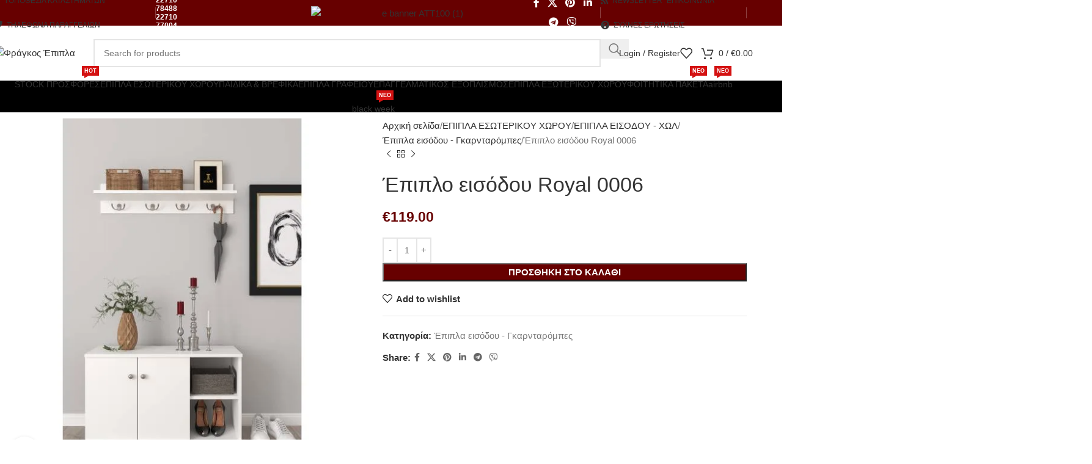

--- FILE ---
content_type: text/html; charset=UTF-8
request_url: https://fragosepipla.gr/product/epiplo-eisodoy-royal-0006/
body_size: 50585
content:
<!DOCTYPE html><html lang="el"><head><script data-no-optimize="1">var litespeed_docref=sessionStorage.getItem("litespeed_docref");litespeed_docref&&(Object.defineProperty(document,"referrer",{get:function(){return litespeed_docref}}),sessionStorage.removeItem("litespeed_docref"));</script> <meta charset="UTF-8"><link rel="profile" href="https://gmpg.org/xfn/11"><link rel="pingback" href="https://fragosepipla.gr/xmlrpc.php"><meta name='robots' content='index, follow, max-image-preview:large, max-snippet:-1, max-video-preview:-1' /><style>img:is([sizes="auto" i], [sizes^="auto," i]) { contain-intrinsic-size: 3000px 1500px }</style><title>Έπιπλο εισόδου Royal 0006 - Φράγκος Έπιπλα</title><link rel="canonical" href="https://fragosepipla.gr/product/epiplo-eisodoy-royal-0006/" /><meta property="og:locale" content="el_GR" /><meta property="og:type" content="article" /><meta property="og:title" content="Έπιπλο εισόδου Royal 0006 - Φράγκος Έπιπλα" /><meta property="og:description" content="Εξωτερικές διαστάσεις:33(B) X 90(M) X 52.5(Y) Διαθέσιμο χρώμα : δρυς" /><meta property="og:url" content="https://fragosepipla.gr/product/epiplo-eisodoy-royal-0006/" /><meta property="og:site_name" content="Φράγκος Έπιπλα" /><meta property="article:publisher" content="https://www.facebook.com/fragosepipla" /><meta property="article:modified_time" content="2022-11-24T09:28:10+00:00" /><meta property="og:image" content="https://fragosepipla.gr/wp-content/uploads/2022/11/Royal-epiploeisodou-0006.jpg" /><meta property="og:image:width" content="600" /><meta property="og:image:height" content="600" /><meta property="og:image:type" content="image/jpeg" /><meta name="twitter:card" content="summary_large_image" /><meta name="twitter:label1" content="Εκτιμώμενος χρόνος ανάγνωσης" /><meta name="twitter:data1" content="1 λεπτό" /> <script type="application/ld+json" class="yoast-schema-graph">{"@context":"https://schema.org","@graph":[{"@type":"WebPage","@id":"https://fragosepipla.gr/product/epiplo-eisodoy-royal-0006/","url":"https://fragosepipla.gr/product/epiplo-eisodoy-royal-0006/","name":"Έπιπλο εισόδου Royal 0006 - Φράγκος Έπιπλα","isPartOf":{"@id":"https://fragosepipla.gr/#website"},"primaryImageOfPage":{"@id":"https://fragosepipla.gr/product/epiplo-eisodoy-royal-0006/#primaryimage"},"image":{"@id":"https://fragosepipla.gr/product/epiplo-eisodoy-royal-0006/#primaryimage"},"thumbnailUrl":"https://fragosepipla.gr/wp-content/uploads/2022/11/Royal-epiploeisodou-0006.jpg","datePublished":"2022-11-24T09:28:09+00:00","dateModified":"2022-11-24T09:28:10+00:00","breadcrumb":{"@id":"https://fragosepipla.gr/product/epiplo-eisodoy-royal-0006/#breadcrumb"},"inLanguage":"el","potentialAction":[{"@type":"ReadAction","target":["https://fragosepipla.gr/product/epiplo-eisodoy-royal-0006/"]}]},{"@type":"ImageObject","inLanguage":"el","@id":"https://fragosepipla.gr/product/epiplo-eisodoy-royal-0006/#primaryimage","url":"https://fragosepipla.gr/wp-content/uploads/2022/11/Royal-epiploeisodou-0006.jpg","contentUrl":"https://fragosepipla.gr/wp-content/uploads/2022/11/Royal-epiploeisodou-0006.jpg","width":600,"height":600},{"@type":"BreadcrumbList","@id":"https://fragosepipla.gr/product/epiplo-eisodoy-royal-0006/#breadcrumb","itemListElement":[{"@type":"ListItem","position":1,"name":"Αρχική","item":"https://fragosepipla.gr/"},{"@type":"ListItem","position":2,"name":"ΚΑΤΑΣΤΗΜΑ","item":"https://fragosepipla.gr/shop/"},{"@type":"ListItem","position":3,"name":"Έπιπλο εισόδου Royal 0006"}]},{"@type":"WebSite","@id":"https://fragosepipla.gr/#website","url":"https://fragosepipla.gr/","name":"Φράγκος Έπιπλα","description":"Φέρνουμε τις τιμές στα μέτρα σας","publisher":{"@id":"https://fragosepipla.gr/#organization"},"potentialAction":[{"@type":"SearchAction","target":{"@type":"EntryPoint","urlTemplate":"https://fragosepipla.gr/?s={search_term_string}"},"query-input":{"@type":"PropertyValueSpecification","valueRequired":true,"valueName":"search_term_string"}}],"inLanguage":"el"},{"@type":"Organization","@id":"https://fragosepipla.gr/#organization","name":"Φράγκος Έπιπλα","url":"https://fragosepipla.gr/","logo":{"@type":"ImageObject","inLanguage":"el","@id":"https://fragosepipla.gr/#/schema/logo/image/","url":"https://fragosepipla.gr/wp-content/uploads/2021/02/logo1-2.png","contentUrl":"https://fragosepipla.gr/wp-content/uploads/2021/02/logo1-2.png","width":567,"height":141,"caption":"Φράγκος Έπιπλα"},"image":{"@id":"https://fragosepipla.gr/#/schema/logo/image/"},"sameAs":["https://www.facebook.com/fragosepipla","https://www.instagram.com/fragos_epipla"]}]}</script> <link rel='dns-prefetch' href='//fonts.googleapis.com' /><link rel="alternate" type="application/rss+xml" title="Ροή RSS &raquo; Φράγκος Έπιπλα" href="https://fragosepipla.gr/feed/" /><link rel="alternate" type="application/rss+xml" title="Ροή Σχολίων &raquo; Φράγκος Έπιπλα" href="https://fragosepipla.gr/comments/feed/" /><style id="litespeed-ccss">:root{--wd-text-line-height:1.6;--wd-brd-radius:.001px;--wd-form-height:42px;--wd-form-color:inherit;--wd-form-placeholder-color:inherit;--wd-form-bg:transparent;--wd-form-brd-color:rgba(0,0,0,0.1);--wd-form-brd-color-focus:rgba(0,0,0,0.15);--wd-form-chevron:url([data-uri]);--wd-main-bgcolor:#fff;--wd-scroll-w:.001px;--wd-admin-bar-h:.001px;--wd-block-spacing:20px;--wd-header-banner-mt:.001px;--wd-sticky-nav-w:.001px;--color-white:#fff;--color-gray-100:#f7f7f7;--color-gray-200:#f1f1f1;--color-gray-300:#bbb;--color-gray-400:#a5a5a5;--color-gray-500:#767676;--color-gray-600:#666;--color-gray-700:#555;--color-gray-800:#333;--color-gray-900:#242424;--bgcolor-black-rgb:0,0,0;--bgcolor-white-rgb:255,255,255;--bgcolor-white:#fff;--bgcolor-gray-100:#f7f7f7;--bgcolor-gray-200:#f7f7f7;--bgcolor-gray-300:#f1f1f1;--bgcolor-gray-400:rgba(187,187,187,0.4);--brdcolor-gray-200:rgba(0,0,0,0.075);--brdcolor-gray-300:rgba(0,0,0,0.105);--brdcolor-gray-400:rgba(0,0,0,0.12);--brdcolor-gray-500:rgba(0,0,0,0.2);--wd-start:start;--wd-end:end;--wd-center:center;--wd-stretch:stretch}html,body,div,span,h1,p,a,img,strong,b,i,ul,li,form,label,figure,header,nav,section{margin:0;padding:0;border:0;vertical-align:baseline;font:inherit;font-size:100%}*,*:before,*:after{-webkit-box-sizing:border-box;-moz-box-sizing:border-box;box-sizing:border-box}html{line-height:1;-webkit-text-size-adjust:100%;font-family:sans-serif;overflow-x:hidden;overflow-y:scroll}ul{list-style:none}a img{border:none}figure,header,main,nav,section{display:block}a,button,input{touch-action:manipulation}button,input{margin:0;color:inherit;font:inherit}button{overflow:visible}button,html input[type="button"]{-webkit-appearance:button}button::-moz-focus-inner,input::-moz-focus-inner{padding:0;border:0;padding:0;border:0}body{margin:0;background-color:#fff;color:var(--wd-text-color);text-rendering:optimizeLegibility;font-weight:var(--wd-text-font-weight);font-style:var(--wd-text-font-style);font-size:var(--wd-text-font-size);font-family:var(--wd-text-font);-webkit-font-smoothing:antialiased;-moz-osx-font-smoothing:grayscale;line-height:var(--wd-text-line-height)}@supports (overflow:clip){body{overflow-x:clip}}:is(body){height:auto}p{margin-bottom:var(--wd-tags-mb,20px)}a{color:var(--wd-link-color);text-decoration:none}label{display:block;margin-bottom:5px;color:var(--wd-title-color);vertical-align:middle;font-weight:400}.required{border:none;color:#E01020;font-size:16px;line-height:1}strong,b{font-weight:600}img{max-width:100%;height:auto;border:0;vertical-align:middle}h1{font-size:28px}.wd-label{color:var(--color-gray-800);font-weight:600}h1,.title{display:block;margin-bottom:var(--wd-tags-mb,20px);color:var(--wd-title-color);text-transform:var(--wd-title-transform);font-weight:var(--wd-title-font-weight);font-style:var(--wd-title-font-style);font-family:var(--wd-title-font);line-height:1.4}.wd-entities-title{display:block;color:var(--wd-entities-title-color);word-wrap:break-word;font-weight:var(--wd-entities-title-font-weight);font-style:var(--wd-entities-title-font-style);font-family:var(--wd-entities-title-font);text-transform:var(--wd-entities-title-transform);line-height:1.4}:is(ul,ol){margin-bottom:var(--list-mb);padding-left:var(--li-pl);--list-mb:20px;--li-mb:10px;--li-pl:17px}:is(ul,ol) li{margin-bottom:var(--li-mb)}:is(ul,ol) li:last-child{margin-bottom:0}li>:is(ul,ol){margin-top:var(--li-mb);margin-bottom:0}ul{list-style:disc}.wd-sub-menu,.wd-sub-menu ul,.wd-nav{list-style:none;--li-pl:0}.wd-sub-menu,.wd-sub-menu ul,.wd-nav{--list-mb:0;--li-mb:0}.text-center{--content-align:center;--wd-align:center;--text-align:center;text-align:var(--text-align)}.text-right{--text-align:right;text-align:var(--text-align);--content-align:flex-end;--wd-align:flex-end}.text-left{--text-align:left;text-align:var(--text-align);--content-align:flex-start;--wd-align:flex-start}[class*="color-scheme-light"]{--color-white:#000;--color-gray-100:rgba(255,255,255,0.1);--color-gray-200:rgba(255,255,255,0.2);--color-gray-300:rgba(255,255,255,0.5);--color-gray-400:rgba(255,255,255,0.6);--color-gray-500:rgba(255,255,255,0.7);--color-gray-600:rgba(255,255,255,0.8);--color-gray-700:rgba(255,255,255,0.9);--color-gray-800:#fff;--color-gray-900:#fff;--bgcolor-black-rgb:255,255,255;--bgcolor-white-rgb:0,0,0;--bgcolor-white:#0f0f0f;--bgcolor-gray-100:#0a0a0a;--bgcolor-gray-200:#121212;--bgcolor-gray-300:#141414;--bgcolor-gray-400:#171717;--brdcolor-gray-200:rgba(255,255,255,0.1);--brdcolor-gray-300:rgba(255,255,255,0.15);--brdcolor-gray-400:rgba(255,255,255,0.25);--brdcolor-gray-500:rgba(255,255,255,0.3);--wd-text-color:rgba(255,255,255,0.8);--wd-title-color:#fff;--wd-widget-title-color:var(--wd-title-color);--wd-entities-title-color:#fff;--wd-entities-title-color-hover:rgba(255,255,255,0.8);--wd-link-color:rgba(255,255,255,0.9);--wd-link-color-hover:#fff;--wd-form-brd-color:rgba(255,255,255,0.2);--wd-form-brd-color-focus:rgba(255,255,255,0.3);--wd-form-placeholder-color:rgba(255,255,255,0.6);--wd-form-chevron:url([data-uri]);--wd-main-bgcolor:#1a1a1a;color:var(--wd-text-color)}.color-scheme-dark{--color-white:#fff;--color-gray-100:#f7f7f7;--color-gray-200:#f1f1f1;--color-gray-300:#bbb;--color-gray-400:#a5a5a5;--color-gray-500:#767676;--color-gray-600:#666;--color-gray-700:#555;--color-gray-800:#333;--color-gray-900:#242424;--bgcolor-black-rgb:0,0,0;--bgcolor-white-rgb:255,255,255;--bgcolor-white:#fff;--bgcolor-gray-100:#f7f7f7;--bgcolor-gray-200:#f7f7f7;--bgcolor-gray-300:#f1f1f1;--bgcolor-gray-400:rgba(187,187,187,0.4);--brdcolor-gray-200:rgba(0,0,0,0.075);--brdcolor-gray-300:rgba(0,0,0,0.105);--brdcolor-gray-400:rgba(0,0,0,0.12);--brdcolor-gray-500:rgba(0,0,0,0.2);--wd-text-color:#767676;--wd-title-color:#242424;--wd-entities-title-color:#333;--wd-entities-title-color-hover:rgba(51,51,51,0.65);--wd-link-color:#333;--wd-link-color-hover:#242424;--wd-form-brd-color:rgba(0,0,0,0.1);--wd-form-brd-color-focus:rgba(0,0,0,0.15);--wd-form-placeholder-color:#767676;color:var(--wd-text-color)}.wd-fill{position:absolute;inset:0}.wd-hide{display:none!important}.wd-set-mb{--wd-mb:15px}.wd-set-mb>*{margin-bottom:var(--wd-mb)}.reset-last-child>*:last-child{margin-bottom:0}@keyframes wd-fadeIn{from{opacity:0}to{opacity:1}}input[type='number'],input[type='text'],input[type='password']{-webkit-appearance:none;-moz-appearance:none;appearance:none}input[type='number'],input[type='text'],input[type='password']{padding:0 15px;max-width:100%;width:100%;height:var(--wd-form-height);border:var(--wd-form-brd-width) solid var(--wd-form-brd-color);border-radius:var(--wd-form-brd-radius);background-color:var(--wd-form-bg);box-shadow:none;color:var(--wd-form-color);vertical-align:middle;font-size:14px}::-webkit-input-placeholder{color:var(--wd-form-placeholder-color)}::-moz-placeholder{color:var(--wd-form-placeholder-color)}:-moz-placeholder{color:var(--wd-form-placeholder-color)}input[type="checkbox"]{box-sizing:border-box;margin-top:0;padding:0;vertical-align:middle;margin-inline-end:5px}input[type="number"]{padding:0;text-align:center}input[type="number"]::-webkit-inner-spin-button,input[type="number"]::-webkit-outer-spin-button{height:auto}input:-webkit-autofill{border-color:var(--wd-form-brd-color);-webkit-box-shadow:0 0 0 1000px var(--wd-form-bg) inset;-webkit-text-fill-color:var(--wd-form-color)}:is(.btn,.button,button,[type=submit],[type=button]){position:relative;display:inline-flex;align-items:center;justify-content:center;gap:5px;outline:none;border-radius:var(--btn-brd-radius,0);vertical-align:middle;text-align:center;text-decoration:none;text-shadow:none;line-height:1.2;color:var(--btn-color,#3E3E3E);border:var(--btn-brd-width,0) var(--btn-brd-style,solid) var(--btn-brd-color,#E9E9E9);background-color:var(--btn-bgcolor,#F3F3F3);box-shadow:var(--btn-box-shadow,unset);text-transform:var(--btn-transform,uppercase);font-weight:var(--btn-font-weight,600);font-family:var(--btn-font-family,inherit);font-style:var(--btn-font-style,unset);padding:var(--btn-padding,5px 20px);min-height:var(--btn-height,42px);font-size:var(--btn-font-size,13px)}[class*="wd-grid"]{--wd-col:var(--wd-col-lg);--wd-gap:var(--wd-gap-lg);--wd-col-lg:1;--wd-gap-lg:20px}.wd-grid-g{display:grid;grid-template-columns:repeat(var(--wd-col),minmax(0,1fr));gap:var(--wd-gap)}.wd-grid-col{grid-column:auto/span var(--wd-col)}[class*="wd-grid-f"]{display:flex;flex-wrap:wrap;gap:var(--wd-gap)}.wd-scroll-content{overflow:hidden;overflow-y:auto;-webkit-overflow-scrolling:touch;max-height:50vh}@-moz-document url-prefix(){.wd-scroll-content{scrollbar-width:thin}}.wd-dropdown{--wd-align:var(--wd-start);position:absolute;top:100%;left:0;z-index:380;margin-top:15px;margin-right:0;margin-left:calc(var(--nav-gap, .001px) / 2 * -1);background-color:var(--bgcolor-white);background-position:bottom right;background-clip:border-box;background-repeat:no-repeat;box-shadow:0 0 3px rgb(0 0 0 / .15);text-align:var(--wd-align);border-radius:var(--wd-brd-radius);visibility:hidden;opacity:0;transform:translateY(15px) translateZ(0)}.wd-dropdown:after{content:"";position:absolute;inset-inline:0;bottom:100%;height:15px}.wd-dropdown-menu{min-height:min(var(--wd-dropdown-height, unset),var(--wd-content-h, var(--wd-dropdown-height, unset)));width:var(--wd-dropdown-width);background-image:var(--wd-dropdown-bg-img)}.wd-dropdown-menu.wd-design-sized:not(.wd-scroll){padding:var(--wd-dropdown-padding,30px)}.wd-dropdown-menu.wd-design-sized:not(.wd-scroll)>.container{padding:0;max-width:none}.wd-side-hidden{--wd-side-hidden-w:340px;position:fixed;inset-block:var(--wd-admin-bar-h) 0;z-index:500;overflow:hidden;overflow-y:auto;-webkit-overflow-scrolling:touch;width:min(var(--wd-side-hidden-w),100vw);background-color:var(--bgcolor-white)}.wd-side-hidden.wd-left{right:auto;left:0;transform:translate3d(-100%,0,0)}.wd-side-hidden.wd-right{right:0;left:auto;transform:translate3d(100%,0,0)}.wd-sub-menu{--sub-menu-color:#838383;--sub-menu-color-hover:var(--wd-primary-color)}.wd-sub-menu li{position:relative}.wd-sub-menu li>a{position:relative;display:flex;align-items:center;padding-top:8px;padding-bottom:8px;color:var(--sub-menu-color);font-size:14px;line-height:1.3}.wd-sub-menu li>a .menu-label{position:relative;margin-top:-20px;align-self:flex-start}.wd-sub-accented>li>a{--sub-menu-color:#333;--sub-menu-color-hover:var(--wd-primary-color);text-transform:uppercase;font-weight:600}.wd-nav{--nav-gap:20px;display:inline-flex;flex-wrap:wrap;justify-content:var(--text-align,var(--wd-align));text-align:left;gap:1px var(--nav-gap)}.wd-nav>li{position:relative}.wd-nav>li>a{position:relative;display:flex;align-items:center;flex-direction:row;text-transform:uppercase;font-weight:600;font-size:13px;line-height:1.2}.wd-nav>li>a .wd-nav-icon{margin-right:7px;font-size:115%}.wd-nav>li>a .menu-label{left:calc(100% - 30px);margin-left:0}.wd-nav>li:is(.wd-has-children,.menu-item-has-children)>a:after{margin-left:4px;font-weight:400;font-style:normal;font-size:clamp(6px,50%,18px);order:3;content:"\f129";font-family:"woodmart-font"}.wd-nav[class*="wd-style-"]{--nav-color:#333;--nav-color-hover:rgba(51,51,51,0.7);--nav-color-active:rgba(51,51,51,0.7);--nav-chevron-color:rgba(82, 82, 82, .45)}.wd-nav[class*="wd-style-"]>li>a{color:var(--nav-color)}.wd-nav[class*="wd-style-"]>li:is(.current-menu-item,.wd-active,.active)>a{color:var(--nav-color-active)}.wd-nav[class*="wd-style-"]>li:is(.wd-has-children,.menu-item-has-children)>a:after{color:var(--nav-chevron-color)}:is(.color-scheme-light,.whb-color-light) .wd-nav[class*="wd-style-"]{--nav-color:#fff;--nav-color-hover:rgba(255,255,255,0.8);--nav-color-active:rgba(255,255,255,0.8);--nav-chevron-color:rgba(255,255,255,0.6)}.wd-nav:is(.wd-style-bordered,.wd-style-separated)>li{display:flex;flex-direction:row}.wd-nav:is(.wd-style-bordered,.wd-style-separated)>li:not(:last-child):after{content:"";position:relative;inset-inline-end:calc((var(--nav-gap) / 2) * -1);border-right:1px solid rgb(0 0 0 / .105)}:is(.color-scheme-light,.whb-color-light) .wd-nav:is(.wd-style-bordered,.wd-style-separated)>li:not(:last-child):after{border-color:rgb(255 255 255 / .25)}.wd-nav.wd-style-bordered>li{align-items:stretch}.wd-nav[class*="wd-style-underline"] .nav-link-text{position:relative;display:inline-block;padding-block:1px;line-height:1.2}.wd-nav[class*="wd-style-underline"] .nav-link-text:after{content:'';position:absolute;top:100%;left:0;width:0;height:2px;background-color:var(--wd-primary-color)}.wd-nav[class*="wd-style-underline"]>li:is(:hover,.current-menu-item,.wd-active,.active)>a .nav-link-text:after{width:100%}.wd-close-side{position:fixed;background-color:rgb(0 0 0 / .7);opacity:0;z-index:400}[class*="screen-reader"]{position:absolute!important;clip:rect(1px,1px,1px,1px);transform:scale(0)}.wd-breadcrumbs>:is(span,a):last-child{font-weight:600;color:var(--wd-bcrumb-color-active)}.wd-breadcrumbs .wd-delimiter{margin-inline:8px;color:var(--wd-bcrumb-delim-color)}.wd-breadcrumbs .wd-delimiter:after{content:"/"}:is(.wd-breadcrumbs,.yoast-breadcrumb){--wd-link-color:var(--color-gray-500);--wd-link-color-hover:var(--color-gray-700);--wd-bcrumb-color-active:var(--color-gray-900)}.wd-action-btn{display:inline-flex;vertical-align:middle}.wd-action-btn>a{display:inline-flex;align-items:center;justify-content:center;color:var(--wd-action-color,var(--color-gray-800))}.wd-action-btn>a:before{font-size:var(--wd-action-icon-size,1.1em);font-family:"woodmart-font"}.wd-action-btn>a:after{position:absolute;top:calc(50% - .5em);left:0;opacity:0;font-size:var(--wd-action-icon-size,1.1em);content:"";display:inline-block;width:1em;height:1em;border:1px solid #fff0;border-left-color:var(--color-gray-900);border-radius:50%;vertical-align:middle;animation:wd-rotate 450ms infinite linear var(--wd-anim-state,paused)}.wd-action-btn.wd-style-text>a{position:relative;font-weight:600;line-height:1}.wd-action-btn.wd-style-text>a:before{margin-inline-end:.3em;font-weight:400}.wd-wishlist-icon>a:before{content:"\f106"}.wd-cross-icon>a:before{content:"\f112"}.wd-heading{display:flex;flex:0 0 auto;align-items:center;justify-content:flex-end;gap:10px;padding:20px 15px;border-bottom:1px solid var(--brdcolor-gray-300)}.wd-heading .title{flex:1 1 auto;margin-bottom:0;font-size:130%}.wd-heading .wd-action-btn{flex:0 0 auto}.wd-heading .wd-action-btn.wd-style-text>a{height:25px}:is(.widget,.wd-widget,div[class^="vc_wp"]){line-height:1.4;--wd-link-color:var(--color-gray-500);--wd-link-color-hover:var(--color-gray-800)}.widget{margin-bottom:30px;padding-bottom:30px;border-bottom:1px solid var(--brdcolor-gray-300)}.widget:last-child{margin-bottom:0;padding-bottom:0;border-bottom:none}:is(.wd-entry-content,.entry-content,.is-layout-flow,.is-layout-constrained,.is-layout-constrained>.wp-block-group__inner-container)>*{margin-block:0 var(--wd-block-spacing)}:is(.wd-entry-content,.entry-content,.is-layout-flow,.is-layout-constrained,.is-layout-constrained>.wp-block-group__inner-container)>*:last-child{margin-bottom:0}.wd-page-wrapper{position:relative;background-color:var(--wd-main-bgcolor)}body:not([class*="wrapper-boxed"]){background-color:var(--wd-main-bgcolor)}.wd-page-content{min-height:50vh;background-color:var(--wd-main-bgcolor)}.container{width:100%;max-width:var(--wd-container-w);padding-inline:15px;margin-inline:auto}.wd-content-layout{padding-block:40px}:where(.wd-content-layout>div){grid-column:auto/span var(--wd-col)}.searchform[class*="wd-style-with-bg"] .searchsubmit{--btn-color:#fff;--btn-bgcolor:var(--wd-primary-color)}.searchform.wd-style-with-bg .searchsubmit{border-start-end-radius:var(--wd-form-brd-radius);border-end-end-radius:var(--wd-form-brd-radius)}@media (min-width:769px){.searchform.wd-style-default:not(.wd-with-cat) .wd-clear-search{padding-inline-end:10px;border-inline-end:1px solid var(--wd-form-brd-color)}}@media (min-width:1025px){.wd-scroll{--scrollbar-track-bg:rgba(0,0,0,0.05);--scrollbar-thumb-bg:rgba(0,0,0,0.12)}.wd-scroll ::-webkit-scrollbar{width:5px}.wd-scroll ::-webkit-scrollbar-track{background-color:var(--scrollbar-track-bg)}.wd-scroll ::-webkit-scrollbar-thumb{background-color:var(--scrollbar-thumb-bg)}}@media (max-width:1024px){@supports not (overflow:clip){body{overflow:hidden}}[class*="wd-grid"]{--wd-col:var(--wd-col-md);--wd-gap:var(--wd-gap-md);--wd-col-md:var(--wd-col-lg);--wd-gap-md:var(--wd-gap-lg)}.wd-side-hidden{--wd-side-hidden-w:min(300px, 80vw)}.wd-close-side{top:-150px}}@media (max-width:768.98px){[class*="wd-grid"]{--wd-col:var(--wd-col-sm);--wd-gap:var(--wd-gap-sm);--wd-col-sm:var(--wd-col-md);--wd-gap-sm:var(--wd-gap-md)}.searchform.wd-style-default .wd-clear-search{padding-inline-end:10px;border-inline-end:1px solid var(--wd-form-brd-color)}}@media (max-width:576px){[class*="wd-grid"]{--wd-col:var(--wd-col-xs);--wd-gap:var(--wd-gap-xs);--wd-col-xs:var(--wd-col-sm);--wd-gap-xs:var(--wd-gap-sm)}}body:after{content:url(/wp-content/plugins/instagram-feed/img/sbi-sprite.png);display:none}.widget_shopping_cart_content{overflow-y:auto}ul{box-sizing:border-box}.entry-content{counter-reset:footnotes}:root{--wp--preset--font-size--normal:16px;--wp--preset--font-size--huge:42px}.screen-reader-text{border:0;clip-path:inset(50%);height:1px;margin:-1px;overflow:hidden;padding:0;position:absolute;width:1px;word-wrap:normal!important}html :where(img[class*=wp-image-]){height:auto;max-width:100%}:where(figure){margin:0 0 1em}:root{--wp--preset--aspect-ratio--square:1;--wp--preset--aspect-ratio--4-3:4/3;--wp--preset--aspect-ratio--3-4:3/4;--wp--preset--aspect-ratio--3-2:3/2;--wp--preset--aspect-ratio--2-3:2/3;--wp--preset--aspect-ratio--16-9:16/9;--wp--preset--aspect-ratio--9-16:9/16;--wp--preset--color--black:#000000;--wp--preset--color--cyan-bluish-gray:#abb8c3;--wp--preset--color--white:#ffffff;--wp--preset--color--pale-pink:#f78da7;--wp--preset--color--vivid-red:#cf2e2e;--wp--preset--color--luminous-vivid-orange:#ff6900;--wp--preset--color--luminous-vivid-amber:#fcb900;--wp--preset--color--light-green-cyan:#7bdcb5;--wp--preset--color--vivid-green-cyan:#00d084;--wp--preset--color--pale-cyan-blue:#8ed1fc;--wp--preset--color--vivid-cyan-blue:#0693e3;--wp--preset--color--vivid-purple:#9b51e0;--wp--preset--gradient--vivid-cyan-blue-to-vivid-purple:linear-gradient(135deg,rgba(6,147,227,1) 0%,rgb(155,81,224) 100%);--wp--preset--gradient--light-green-cyan-to-vivid-green-cyan:linear-gradient(135deg,rgb(122,220,180) 0%,rgb(0,208,130) 100%);--wp--preset--gradient--luminous-vivid-amber-to-luminous-vivid-orange:linear-gradient(135deg,rgba(252,185,0,1) 0%,rgba(255,105,0,1) 100%);--wp--preset--gradient--luminous-vivid-orange-to-vivid-red:linear-gradient(135deg,rgba(255,105,0,1) 0%,rgb(207,46,46) 100%);--wp--preset--gradient--very-light-gray-to-cyan-bluish-gray:linear-gradient(135deg,rgb(238,238,238) 0%,rgb(169,184,195) 100%);--wp--preset--gradient--cool-to-warm-spectrum:linear-gradient(135deg,rgb(74,234,220) 0%,rgb(151,120,209) 20%,rgb(207,42,186) 40%,rgb(238,44,130) 60%,rgb(251,105,98) 80%,rgb(254,248,76) 100%);--wp--preset--gradient--blush-light-purple:linear-gradient(135deg,rgb(255,206,236) 0%,rgb(152,150,240) 100%);--wp--preset--gradient--blush-bordeaux:linear-gradient(135deg,rgb(254,205,165) 0%,rgb(254,45,45) 50%,rgb(107,0,62) 100%);--wp--preset--gradient--luminous-dusk:linear-gradient(135deg,rgb(255,203,112) 0%,rgb(199,81,192) 50%,rgb(65,88,208) 100%);--wp--preset--gradient--pale-ocean:linear-gradient(135deg,rgb(255,245,203) 0%,rgb(182,227,212) 50%,rgb(51,167,181) 100%);--wp--preset--gradient--electric-grass:linear-gradient(135deg,rgb(202,248,128) 0%,rgb(113,206,126) 100%);--wp--preset--gradient--midnight:linear-gradient(135deg,rgb(2,3,129) 0%,rgb(40,116,252) 100%);--wp--preset--font-size--small:13px;--wp--preset--font-size--medium:20px;--wp--preset--font-size--large:36px;--wp--preset--font-size--x-large:42px;--wp--preset--spacing--20:0.44rem;--wp--preset--spacing--30:0.67rem;--wp--preset--spacing--40:1rem;--wp--preset--spacing--50:1.5rem;--wp--preset--spacing--60:2.25rem;--wp--preset--spacing--70:3.38rem;--wp--preset--spacing--80:5.06rem;--wp--preset--shadow--natural:6px 6px 9px rgba(0, 0, 0, 0.2);--wp--preset--shadow--deep:12px 12px 50px rgba(0, 0, 0, 0.4);--wp--preset--shadow--sharp:6px 6px 0px rgba(0, 0, 0, 0.2);--wp--preset--shadow--outlined:6px 6px 0px -3px rgba(255, 255, 255, 1), 6px 6px rgba(0, 0, 0, 1);--wp--preset--shadow--crisp:6px 6px 0px rgba(0, 0, 0, 1)}:where(body){margin:0}body{padding-top:0;padding-right:0;padding-bottom:0;padding-left:0}a:where(:not(.wp-element-button)){text-decoration:none}.woocommerce form .form-row .required{visibility:visible}.screen-reader-text{height:1px;margin:-1px;overflow:hidden;padding:0;position:absolute;top:-10000em;width:1px;clip:rect(0,0,0,0);border:0}.elementor *,.elementor :after,.elementor :before{box-sizing:border-box}.elementor a{box-shadow:none;text-decoration:none}.elementor img{border:none;border-radius:0;box-shadow:none;height:auto;max-width:100%}.elementor-element{--flex-direction:initial;--flex-wrap:initial;--justify-content:initial;--align-items:initial;--align-content:initial;--gap:initial;--flex-basis:initial;--flex-grow:initial;--flex-shrink:initial;--order:initial;--align-self:initial;align-self:var(--align-self);flex-basis:var(--flex-basis);flex-grow:var(--flex-grow);flex-shrink:var(--flex-shrink);order:var(--order)}.elementor-element:where(.e-con-full,.elementor-widget){align-content:var(--align-content);align-items:var(--align-items);flex-direction:var(--flex-direction);flex-wrap:var(--flex-wrap);gap:var(--row-gap) var(--column-gap);justify-content:var(--justify-content)}:root{--page-title-display:block}h1.entry-title{display:var(--page-title-display)}.elementor-section{position:relative}.elementor-section .elementor-container{display:flex;margin-left:auto;margin-right:auto;position:relative}@media (max-width:1024px){.elementor-section .elementor-container{flex-wrap:wrap}}.elementor-section.elementor-section-boxed>.elementor-container{max-width:1140px}.elementor-widget-wrap{align-content:flex-start;flex-wrap:wrap;position:relative;width:100%}.elementor:not(.elementor-bc-flex-widget) .elementor-widget-wrap{display:flex}.elementor-widget-wrap>.elementor-element{width:100%}.elementor-widget{position:relative}.elementor-widget:not(:last-child){margin-bottom:var(--kit-widget-spacing,20px)}.elementor-column{display:flex;min-height:1px;position:relative}.elementor-column-gap-default>.elementor-column>.elementor-element-populated{padding:10px}@media (min-width:768px){.elementor-column.elementor-col-20{width:20%}.elementor-column.elementor-col-33{width:33.333%}.elementor-column.elementor-col-50{width:50%}.elementor-column.elementor-col-100{width:100%}}@media (max-width:767px){.elementor-column{width:100%}}@media (prefers-reduced-motion:no-preference){html{scroll-behavior:smooth}}.elementor-kit-79{--e-global-color-primary:#6EC1E4;--e-global-color-secondary:#54595F;--e-global-color-text:#7A7A7A;--e-global-color-accent:#61CE70;--e-global-typography-primary-font-family:"Roboto";--e-global-typography-primary-font-weight:600;--e-global-typography-secondary-font-family:"Roboto Slab";--e-global-typography-secondary-font-weight:400;--e-global-typography-text-font-family:"Roboto";--e-global-typography-text-font-weight:400;--e-global-typography-accent-font-family:"Roboto";--e-global-typography-accent-font-weight:500}.elementor-section.elementor-section-boxed>.elementor-container{max-width:1140px}.elementor-widget:not(:last-child){margin-block-end:20px}.elementor-element{--widgets-spacing:20px 20px;--widgets-spacing-row:20px;--widgets-spacing-column:20px}h1.entry-title{display:var(--page-title-display)}@media (max-width:1024px){.elementor-section.elementor-section-boxed>.elementor-container{max-width:1024px}}@media (max-width:767px){.elementor-section.elementor-section-boxed>.elementor-container{max-width:767px}}body:after{content:url(/wp-content/plugins/instagram-feed/img/sbi-sprite.png);display:none}:is(.wd-entry-content,.entry-content)>.elementor{margin-bottom:0}.elementor-column-gap-default{--wd-el-column-gap:20px}.elementor-section.wd-negative-gap>.elementor-container{margin-left:calc(var(--wd-el-column-gap) / 2 * -1);margin-right:calc(var(--wd-el-column-gap) / 2 * -1)}.elementor-section-boxed.wd-negative-gap .elementor-container{max-width:none}[class*="wd-section-stretch"]{position:relative;min-width:calc(100vw - var(--wd-scroll-w) - var(--wd-sticky-nav-w));width:calc(100vw - var(--wd-scroll-w) - var(--wd-sticky-nav-w));left:calc(50% - 50vw + var(--wd-scroll-w) / 2 + var(--wd-sticky-nav-w) / 2)}@media (prefers-reduced-motion:no-preference){html{scroll-behavior:auto}}.woocommerce-breadcrumb{display:inline-flex;align-items:center;flex-wrap:wrap}.amount{color:var(--wd-primary-color);font-weight:600}.price{color:var(--wd-primary-color)}.price .amount{font-size:inherit}.woocommerce-notices-wrapper:empty{display:none}.single_add_to_cart_button{border-radius:var(--btn-accented-brd-radius);color:var(--btn-accented-color);box-shadow:var(--btn-accented-box-shadow);background-color:var(--btn-accented-bgcolor);text-transform:var(--btn-accented-transform,var(--btn-transform,uppercase));font-weight:var(--btn-accented-font-weight,var(--btn-font-weight,600));font-family:var(--btn-accented-font-family,var(--btn-font-family,inherit));font-style:var(--btn-accented-font-style,var(--btn-font-style,unset))}form.cart{display:flex;flex-wrap:wrap;gap:10px;justify-content:var(--content-align)}form.cart>*{flex:1 1 100%}form.cart :where(.single_add_to_cart_button,.wd-buy-now-btn,.quantity){flex:0 0 auto}.single_add_to_cart_button:before{content:"";position:absolute;inset:0;opacity:0;z-index:1;border-radius:inherit;background-color:inherit;box-shadow:inherit}.single_add_to_cart_button:after{position:absolute;top:calc(50% - 9px);inset-inline-start:calc(50% - 9px);opacity:0;z-index:2;content:"";display:inline-block;width:18px;height:18px;border:1px solid #fff0;border-left-color:currentColor;border-radius:50%;vertical-align:middle;animation:wd-rotate 450ms infinite linear var(--wd-anim-state,paused)}div.quantity{--wd-form-height:42px;display:inline-flex;vertical-align:top;white-space:nowrap}div.quantity input[type=number]::-webkit-inner-spin-button,div.quantity input[type=number]::-webkit-outer-spin-button,div.quantity input[type="number"]{margin:0;-webkit-appearance:none;-moz-appearance:none;appearance:none}div.quantity :is(input[type="number"],input[type="text"],input[type="button"]){display:inline-block;color:var(--wd-form-color)}div.quantity input[type="number"]{width:30px;border-radius:0;border-right:none;border-left:none}div.quantity input[type="button"]{padding:0 5px;min-width:25px;min-height:unset;height:var(--wd-form-height);border:var(--wd-form-brd-width) solid var(--wd-form-brd-color);background:var(--wd-form-bg);box-shadow:none}div.quantity .minus{border-start-start-radius:var(--wd-form-brd-radius);border-end-start-radius:var(--wd-form-brd-radius)}div.quantity .plus{border-start-end-radius:var(--wd-form-brd-radius);border-end-end-radius:var(--wd-form-brd-radius)}@-moz-document url-prefix(){div.quantity input[type="number"]{-webkit-appearance:textfield;-moz-appearance:textfield;appearance:textfield}}.product_meta{--wd-link-color:var(--wd-text-color);display:flex;align-items:center;justify-content:var(--wd-align);flex-wrap:wrap;gap:10px}.product_meta>span{flex:1 1 100%}.product_meta .meta-label{color:var(--color-gray-800);font-weight:600}.product_meta .meta-sep{display:inline-block;margin:0 2px}.product_title{font-size:34px;line-height:1.2;--page-title-display:block}@media (max-width:1024px){.woocommerce-breadcrumb .wd-last-link{--wd-link-color:var(--color-gray-900);font-weight:600}.woocommerce-breadcrumb .wd-last-link~span{display:none}.product_title{font-size:24px}}@media (max-width:768.98px){.product_title{font-size:20px}}.wd-nav-mobile>li>ul li>a>.menu-label{position:static;margin-top:0;margin-inline-start:5px;opacity:1;align-self:center}.wd-nav-mobile>li>ul li>a>.menu-label:before{content:none}.whb-flex-row{display:flex;flex-direction:row;flex-wrap:nowrap;justify-content:space-between}.whb-column{display:flex;align-items:center;flex-direction:row;max-height:inherit}.whb-col-left,.whb-mobile-left{justify-content:flex-start;margin-left:-10px}.whb-col-right,.whb-mobile-right{justify-content:flex-end;margin-right:-10px}.whb-col-mobile{flex:1 1 auto;justify-content:center;margin-inline:-10px}.whb-flex-flex-middle .whb-col-center{flex:1 1 0%}.whb-general-header :is(.whb-mobile-left,.whb-mobile-right){flex:1 1 0%}.whb-main-header{position:relative;top:0;right:0;left:0;z-index:390;backface-visibility:hidden;-webkit-backface-visibility:hidden}.whb-color-dark:not(.whb-with-bg){background-color:#fff}.wd-header-nav,.site-logo{padding-inline:10px}.wd-header-nav.wd-full-height,.wd-header-nav.wd-full-height :is(.wd-nav,.wd-nav>li,.wd-nav>li>a),.wd-header-divider.wd-full-height,.wd-header-divider.wd-full-height:before{height:100%}.wd-header-nav{flex:1 1 auto}.wd-nav-main:not(.wd-offsets-calculated) .wd-dropdown:not(.wd-design-default){opacity:0}@supports (-webkit-touch-callout:none){.wd-nav-main:not(.wd-offsets-calculated) .wd-dropdown:not(.wd-design-default){transform:translateY(15px) translateZ(0)}}.wd-nav-main>li>a,.wd-nav-secondary>li>a{height:40px;font-weight:var(--wd-header-el-font-weight);font-style:var(--wd-header-el-font-style);font-size:var(--wd-header-el-font-size);font-family:var(--wd-header-el-font);text-transform:var(--wd-header-el-transform)}.whb-top-bar .wd-nav-secondary>li>a{font-weight:400;font-size:12px}.site-logo{max-height:inherit}.wd-logo{max-height:inherit}.wd-logo img{padding-top:5px;padding-bottom:5px;max-height:inherit;transform:translateZ(0);backface-visibility:hidden;-webkit-backface-visibility:hidden;perspective:800px}.wd-switch-logo .wd-sticky-logo{display:none;animation:wd-fadeIn .5s ease}.wd-header-divider:before{content:"";display:block;height:18px;border-right:1px solid}.whb-color-light .wd-header-divider:before{border-color:var(--wd-divider-color,rgb(255 255 255 / .25))}.whb-col-right .wd-header-divider:last-child{padding-right:10px}.wd-header-mobile-nav .wd-tools-icon:before{content:"\f15a";font-family:"woodmart-font"}.mobile-nav .searchform{--wd-form-brd-width:0;--wd-form-bg:transparent;--wd-form-color:var(--color-gray-500);--wd-form-placeholder-color:var(--color-gray-500);z-index:4;box-shadow:0 -1px 9px rgb(0 0 0 / .17)}.mobile-nav .searchform input[type="text"]{padding-right:70px;padding-left:20px;height:70px;font-weight:600}.mobile-nav .wd-dropdown-results{position:relative;z-index:4;border-radius:0;inset-inline:auto}.wd-nav-mobile{display:none;margin-inline:0;animation:wd-fadeIn 1s ease}.wd-nav-mobile>li{flex:1 1 100%;max-width:100%;width:100%}.wd-nav-mobile>li>a{color:var(--color-gray-800)}.wd-nav-mobile li.menu-item-has-children>a:after{content:none}.wd-nav-mobile .wd-with-icon>a:before{margin-right:7px;font-weight:400;font-family:"woodmart-font"}.wd-nav-mobile .menu-item-account>a:before{content:"\f124"}.wd-nav-mobile .menu-item-wishlist>a:before{content:"\f106"}.wd-nav-mobile .menu-item-compare>a:before{content:"\f128"}.wd-nav-mobile.wd-active{display:block}.wd-nav-mobile>li,.wd-nav-mobile>li>ul li{display:flex;flex-wrap:wrap}.wd-nav-mobile>li>a,.wd-nav-mobile>li>ul li>a{flex:1 1 0%;padding:5px 20px;min-height:50px;border-bottom:1px solid var(--brdcolor-gray-300)}.wd-nav-mobile>li>:is(.wd-sub-menu,.sub-sub-menu){display:none;flex:1 1 100%;order:3}.wd-nav-mob-tab{--nav-gap:.001px;display:flex;margin:0;border-bottom:1px solid var(--brdcolor-gray-300);background-color:rgb(0 0 0 / .04)}.wd-nav-mob-tab>li{flex:1 0 50%;max-width:50%}.wd-nav-mob-tab>li>a{padding:0;height:100%;font-weight:900}.wd-nav-mob-tab>li.wd-active>a{background-color:rgb(0 0 0 / .05)}.wd-nav-mob-tab[class*="wd-style-underline"]{--nav-color:#909090;--nav-color-hover:#333;--nav-color-active:#333}.wd-nav-mob-tab[class*="wd-style-underline"] .nav-link-text{position:static;flex:1 1 auto;padding:18px 15px;text-align:center}.wd-nav-mob-tab[class*="wd-style-underline"] .nav-link-text:after{top:auto;bottom:-1px}.wd-nav-mob-tab[class*="wd-style-underline"]:after{top:auto;bottom:-1px}.wd-nav-mob-tab:not(.wd-swap) li:first-child .nav-link-text:after{right:0;left:auto}@media (min-width:1025px){.whb-top-bar-inner{height:var(--wd-top-bar-h);max-height:var(--wd-top-bar-h)}.whb-general-header-inner{height:var(--wd-header-general-h);max-height:var(--wd-header-general-h)}.whb-header-bottom-inner{height:var(--wd-header-bottom-h);max-height:var(--wd-header-bottom-h)}.whb-hidden-lg{display:none}.whb-full-width .whb-row>.container{max-width:100%;width:clamp(var(--wd-container-w),95%,100%)}}@media (max-width:1024px){.whb-top-bar-inner{height:var(--wd-top-bar-sm-h);max-height:var(--wd-top-bar-sm-h)}.whb-general-header-inner{height:var(--wd-header-general-sm-h);max-height:var(--wd-header-general-sm-h)}.whb-header-bottom-inner{height:var(--wd-header-bottom-sm-h);max-height:var(--wd-header-bottom-sm-h)}.whb-visible-lg,.whb-hidden-mobile{display:none}}.wd-tools-element{position:relative;--wd-header-el-color:#333;--wd-header-el-color-hover:rgba(51,51,51,.6)}.wd-tools-element>a{display:flex;align-items:center;justify-content:center;height:40px;color:var(--wd-header-el-color);line-height:1;padding-inline:10px}.wd-tools-element .wd-tools-icon{position:relative;display:flex;align-items:center;justify-content:center;font-size:0}.wd-tools-element .wd-tools-icon:before{font-size:20px}.wd-tools-element .wd-tools-text{margin-inline-start:8px;text-transform:var(--wd-header-el-transform);white-space:nowrap;font-weight:var(--wd-header-el-font-weight);font-style:var(--wd-header-el-font-style);font-size:var(--wd-header-el-font-size);font-family:var(--wd-header-el-font)}.wd-tools-element .wd-tools-count{z-index:1;width:var(--wd-count-size,15px);height:var(--wd-count-size,15px);border-radius:50%;text-align:center;letter-spacing:0;font-weight:400;line-height:var(--wd-count-size,15px)}.wd-tools-element.wd-style-icon .wd-tools-text{display:none!important}.wd-tools-element:is(.wd-design-2,.wd-design-5).wd-style-icon.wd-with-count{margin-inline-end:5px}.wd-tools-element:is(.wd-design-2,.wd-design-5) .wd-tools-count{position:absolute;top:-5px;inset-inline-end:-9px;background-color:var(--wd-primary-color);color:#fff;font-size:9px}.wd-tools-element.wd-design-1 .wd-tools-count{width:auto;height:auto;text-transform:var(--wd-header-el-transform);font-weight:var(--wd-header-el-font-weight);font-style:var(--wd-header-el-font-style);font-size:var(--wd-header-el-font-size);font-family:var(--wd-header-el-font);line-height:inherit}.wd-tools-element.wd-design-1 .subtotal-divider{display:inline}.wd-header-text,.whb-column>.wd-social-icons,.wd-header-html{padding-inline:10px}.wd-header-text{--wd-tags-mb:10px;flex:1 1 auto}.wd-header-text.wd-inline{flex:0 0 auto}.whb-top-bar .wd-header-text{font-size:12px;line-height:1.2}.whb-color-light .wd-header-text{--wd-text-color:rgba(255,255,255,0.8);--wd-title-color:#fff;--wd-link-color:rgba(255,255,255,0.9);--wd-link-color-hover:#fff;color:var(--wd-text-color)}.wd-header-wishlist .wd-tools-icon:before{content:"\f106";font-family:"woodmart-font"}.wd-social-icons{display:flex;align-items:center;flex-wrap:wrap;gap:var(--wd-social-gap,calc(var(--wd-social-size, 40px) / 4));justify-content:var(--wd-align)}.wd-social-icons>a{display:inline-flex;align-items:center;justify-content:center;width:var(--wd-social-size,40px);height:var(--wd-social-size,40px);font-size:var(--wd-social-icon-size,calc(var(--wd-social-size, 40px) / 2.5));color:var(--wd-social-color);background-color:var(--wd-social-bg,unset);box-shadow:var(--wd-social-shadow);border:var(--wd-social-brd) var(--wd-social-brd-color);border-radius:var(--wd-social-radius);line-height:1}.wd-social-icons .wd-icon:before{content:var(--wd-social-icon,unset);font-family:"woodmart-font"}.social-facebook{--wd-social-brand-color:#365493;--wd-social-icon:"\f180"}.social-twitter{--wd-social-brand-color:#000;--wd-social-icon:"\f154"}.social-pinterest{--wd-social-brand-color:#CB2027;--wd-social-icon:"\f156"}.social-linkedin{--wd-social-brand-color:#0274B3;--wd-social-icon:"\f158"}.social-tg{--wd-social-brand-color:#37AEE2;--wd-social-icon:"\f179"}.social-viber{--wd-social-brand-color:#834995;--wd-social-icon:"\f181"}.wd-social-icons.wd-style-default{gap:0;--wd-social-color:rgba(0,0,0,0.6);--wd-social-color-hover:rgba(0,0,0,0.8)}.wd-social-icons.wd-style-default>a{width:auto;height:auto;padding:var(--wd-social-gap,calc(var(--wd-social-size, 40px) / 6))}.wd-social-icons.wd-style-default.color-scheme-light{--wd-social-color:#fff;--wd-social-color-hover:rgba(255,255,255,0.6)}.wd-social-icons.wd-size-small{--wd-social-size:30px;--wd-social-gap:6px;--wd-social-icon-size:14px}.wd-social-icons.wd-shape-circle{--wd-social-radius:50%}.wd-header-search .wd-tools-icon:before{content:"\f130";font-family:"woodmart-font"}.wd-header-search .wd-tools-icon:after{position:relative;margin-inline-start:-20px;display:flex;align-items:center;justify-content:center;font-size:20px;opacity:0;content:"\f112";font-family:"woodmart-font"}[class*="wd-header-search-form"]{padding-inline:10px;flex:1 1 auto}[class*="wd-header-search-form"] input[type='text']{min-width:290px}[class*="wd-header-search-form"] .wd-style-with-bg{--wd-form-bg:#fff}.wd-dropdown-results{margin-top:0!important;overflow:hidden;right:calc((var(--wd-form-brd-radius) / 1.5));left:calc((var(--wd-form-brd-radius) / 1.5))}.wd-dropdown-results:after{width:auto!important;height:auto!important}.search-results-wrapper{position:relative}.wd-dropdown-results .wd-scroll-content{overscroll-behavior:none}.searchform{position:relative;--wd-search-btn-w:var(--wd-form-height);--wd-form-height:46px;--wd-search-clear-sp:.001px}.searchform input[type="text"]{padding-inline-end:calc(var(--wd-search-btn-w) + 30px)}.searchform .searchsubmit{--btn-color:var(--wd-form-color, currentColor);--btn-bgcolor:transparent;position:absolute;gap:0;inset-block:0;inset-inline-end:0;padding:0;width:var(--wd-search-btn-w);min-height:unset;border:none;box-shadow:none;font-weight:400;font-size:0;font-style:unset}.searchform .searchsubmit:after{font-size:calc(var(--wd-form-height) / 2.3);content:"\f130";font-family:"woodmart-font"}.searchform .searchsubmit:before{position:absolute;top:50%;left:50%;margin-top:calc((var(--wd-form-height) / 2.5) / -2);margin-left:calc((var(--wd-form-height) / 2.5) / -2);opacity:0;content:"";display:inline-block;width:calc(var(--wd-form-height) / 2.5);height:calc(var(--wd-form-height) / 2.5);border:1px solid #fff0;border-left-color:currentColor;border-radius:50%;vertical-align:middle;animation:wd-rotate 450ms infinite linear var(--wd-anim-state,paused)}.searchform .wd-clear-search{position:absolute;top:calc(50% - 12px);display:flex;align-items:center;justify-content:center;width:30px;height:24px;inset-inline-end:calc(var(--wd-search-cat-w, .001px) + var(--wd-search-btn-w) + var(--wd-search-clear-sp));color:var(--wd-form-color,currentColor)}.searchform .wd-clear-search:before{font-size:calc(var(--wd-form-height) / 3);line-height:1;content:"\f112";font-family:"woodmart-font"}.woocommerce-form-login>*:last-child{margin-bottom:0}.login-form-footer{display:flex;align-items:center;flex-wrap:wrap;justify-content:space-between;gap:10px}.login-form-footer .lost_password{order:2;color:var(--wd-primary-color)}.login-form-footer .woocommerce-form-login__rememberme{order:1;margin-bottom:0}:is(.register,.woocommerce-form-login) .button{width:100%;border-radius:var(--btn-accented-brd-radius);color:var(--btn-accented-color);box-shadow:var(--btn-accented-box-shadow);background-color:var(--btn-accented-bgcolor);text-transform:var(--btn-accented-transform,var(--btn-transform,uppercase));font-weight:var(--btn-accented-font-weight,var(--btn-font-weight,600));font-family:var(--btn-accented-font-family,var(--btn-font-family,inherit));font-style:var(--btn-accented-font-style,var(--btn-font-style,unset))}.wd-header-my-account .wd-tools-icon:before{content:"\f124";font-family:"woodmart-font"}.wd-account-style-text .wd-tools-icon{display:none!important}.wd-account-style-text .wd-tools-text{margin-left:0}.cart-widget-side{display:flex;flex-direction:column}.cart-widget-side .widget_shopping_cart{position:relative;flex:1 1 100%}.cart-widget-side .widget_shopping_cart_content{display:flex;flex:1 1 auto;flex-direction:column;height:100%}.wd-header-cart .wd-tools-icon:before{content:"\f105";font-family:"woodmart-font"}.wd-header-cart :is(.wd-cart-subtotal,.subtotal-divider,.wd-tools-count){vertical-align:middle}.wd-header-cart .wd-cart-number>span,.wd-header-cart .subtotal-divider{display:none}.wd-header-cart .wd-cart-subtotal .amount{color:inherit;font-weight:inherit;font-size:inherit}.wd-header-cart:is(.wd-design-5,.wd-design-6,.wd-design-7):not(.wd-style-text) .wd-tools-text{display:none}.wd-header-cart.wd-design-5:not(.wd-style-text){margin-inline-end:5px}.wd-header-cart.wd-design-5 .wd-tools-text{margin-inline-start:15px}.wd-header-cart.wd-design-5 .wd-cart-number{position:absolute;top:-5px;inset-inline-end:-9px;z-index:1;width:15px;height:15px;border-radius:50%;background-color:var(--wd-primary-color);color:#fff;text-align:center;letter-spacing:0;font-weight:400;font-size:9px;line-height:15px}.menu-label{position:absolute;bottom:85%;z-index:1;display:inline-block;margin-inline-start:-20px;padding:2px 4px;border-radius:calc(var(--wd-brd-radius) / 1.5);background-color:var(--wd-label-color);color:#fff;vertical-align:middle;text-transform:uppercase;white-space:nowrap;font-weight:600;font-size:9px;font-family:var(--wd-text-font);line-height:12px}.menu-label:before{content:"";position:absolute;top:100%;inset-inline-start:10px;border:4px solid var(--wd-label-color);border-bottom-color:transparent!important;border-inline-end-color:transparent!important;border-inline-end-width:7px;border-inline-start-width:0}.menu-label-red{--wd-label-color:#D41212}.wd-gallery-item{display:flex;height:auto;overflow:hidden;align-items:var(--wd-align-items);justify-content:var(--wd-justify-content)}.wd-gallery-item img{border-radius:var(--wd-brd-radius)}.product-image-summary .summary-inner{--wd-mb:20px;container:entry-summary / inline-size}.single-product .wd-builder-off{--wd-single-spacing:40px}.wd-builder-off .single-product-page>div:not(:last-child){margin-bottom:var(--wd-single-spacing)}.single-breadcrumbs-wrapper :is(.wd-breadcrumbs,.yoast-breadcrumb){flex:1 1 auto;text-align:start}.single-breadcrumbs-wrapper .wd-products-nav{flex:0 0 auto}.summary-inner>.wd-action-btn{margin-inline-end:20px}@media (max-width:1024px){.single-product .wd-builder-off{--wd-single-spacing:20px;padding-block:20px}}@media (max-width:768.98px){.single-product-page .summary-inner{margin-bottom:-20px}}.summary-inner .product_meta{margin-bottom:10px;padding-top:20px;border-top:1px solid var(--brdcolor-gray-300)}.summary-inner>.price{font-size:155%;line-height:1.2}@media (max-width:1024px){.summary-inner>.price{margin-bottom:15px;font-size:130%}}.product-tabs-wrapper{padding-top:var(--wd-single-spacing);padding-bottom:var(--wd-single-spacing);border-top:1px solid var(--brdcolor-gray-300);border-bottom:1px solid var(--brdcolor-gray-300);background-color:var(--bgcolor-white)}.wd-content-area:not([style*="col-lg:12;"]) .product-tabs-wrapper{background-color:#fff0}.product-tabs-wrapper .tabs-layout-tabs>.wd-nav-tabs-wrapper{margin-top:calc(var(--wd-single-spacing) * -1 - 1px);margin-bottom:30px}@media (max-width:1024px){.product-tabs-wrapper{border-top:none}}.woocommerce-product-gallery{display:flex;flex-wrap:wrap;gap:var(--wd-gallery-gap,10px)}.woocommerce-product-gallery>*{flex:1 1 100%;max-width:100%}.woocommerce-product-gallery img{width:100%;border-radius:var(--wd-brd-radius)}.woocommerce-product-gallery .wd-carousel-inner{margin:0}.woocommerce-product-gallery .wd-carousel{--wd-gap:var(--wd-gallery-gap, 10px);padding:0;border-radius:var(--wd-brd-radius)}.woocommerce-product-gallery .wd-nav-arrows.wd-pos-sep{--wd-arrow-offset-h:calc(var(--wd-arrow-width, var(--wd-arrow-size, 50px)) / -1)}.woocommerce-product-gallery .woocommerce-product-gallery__image{position:relative;overflow:hidden;border-radius:var(--wd-brd-radius)}.wd-gallery-thumb :is(.wd-carousel-item:hover,.wd-thumb-active,.wd-carousel:not(.wd-initialized) .wd-carousel-item:first-child){opacity:.5}.product-additional-galleries{position:absolute;bottom:0;inset-inline-start:0;z-index:3;display:flex;align-items:flex-start;flex-direction:column;gap:10px;padding:15px}.wd-action-btn.wd-style-icon-bg-text{--wd-action-icon-size:18px;--wd-action-color:var(--color-gray-600);--wd-action-color-hover:var(--color-gray-800)}.wd-action-btn.wd-style-icon-bg-text>a{flex-wrap:nowrap;overflow:hidden;min-width:calc(var(--wd-action-icon-size) * 2.8);height:calc(var(--wd-action-icon-size) * 2.8);border-radius:calc(var(--wd-action-icon-size) * 2);background-color:var(--bgcolor-white);box-shadow:0 0 5px rgb(0 0 0 / .08)}.wd-action-btn.wd-style-icon-bg-text>a:before{display:inline-flex;align-items:center;justify-content:center;width:calc(var(--wd-action-icon-size) * 2.8);height:calc(var(--wd-action-icon-size) * 2.8)}.wd-action-btn.wd-style-icon-bg-text>a>span{overflow:hidden;max-width:0;white-space:nowrap;font-size:90%;font-weight:600}.wd-show-product-gallery-wrap>a:before{content:"\f127"}@media (max-width:1024px){.wd-action-btn.wd-style-icon-bg-text{--wd-action-icon-size:16px}}.wd-carousel-container{--wd-width:100%;position:relative;width:var(--wd-width)}.wd-carousel-inner{position:relative;margin:-15px 0}.wd-carousel{position:relative;overflow:var(--wd-carousel-overflow,hidden);padding:15px 0;margin-inline:calc(var(--wd-gap) / -2);touch-action:pan-y}@supports (overflow:clip){.wd-carousel{overflow:var(--wd-carousel-overflow,clip)}}.wd-carousel-wrap{position:relative;width:100%;height:100%;z-index:1;display:flex;box-sizing:content-box;transform:translate3d(0,0,0)}.wd-carousel-item{position:relative;height:100%;flex:0 0 calc(100% / var(--wd-col));max-width:calc(100% / var(--wd-col));padding:0 calc(var(--wd-gap) / 2);transform:translate3d(0,0,0)}.wd-carousel:not(.wd-initialized)+.wd-nav-arrows .wd-btn-arrow{opacity:0!important}.wd-arrow-inner{display:inline-flex;align-items:center;justify-content:center;width:var(--wd-arrow-width,var(--wd-arrow-size,50px));height:var(--wd-arrow-height,var(--wd-arrow-size,50px));line-height:1;color:var(--wd-arrow-color,var(--color-gray-800));background:var(--wd-arrow-bg,unset);box-shadow:var(--wd-arrow-shadow,unset);border:var(--wd-arrow-brd,unset) var(--wd-arrow-brd-color,unset);border-radius:var(--wd-arrow-radius,unset)}.wd-arrow-inner:after{font-size:var(--wd-arrow-icon-size,24px);font-family:"woodmart-font"}.wd-disabled .wd-arrow-inner{color:var(--wd-arrow-color-dis,var(--color-gray-400));background:var(--wd-arrow-bg-dis,var(--wd-arrow-bg));border-color:var(--wd-arrow-brd-color-dis,var(--wd-arrow-brd-color))}.wd-prev .wd-arrow-inner:after{content:"\f114"}.wd-next .wd-arrow-inner:after{content:"\f113"}.wd-nav-arrows.wd-pos-sep:after{content:"";position:absolute;inset:0 calc((var(--wd-arrow-width, var(--wd-arrow-size, 50px)) + var(--wd-arrow-offset-h, 0px)) * -1)}.wd-nav-arrows.wd-pos-sep .wd-btn-arrow{position:absolute;top:calc(50% - var(--wd-arrow-offset-v, 0px) + var(--wd-arrow-height, var(--wd-arrow-size, 50px)) / -2);z-index:250}.wd-nav-arrows.wd-pos-sep .wd-prev{inset-inline-end:calc(100% + var(--wd-arrow-offset-h, 0px))}.wd-nav-arrows.wd-pos-sep .wd-next{inset-inline-start:calc(100% + var(--wd-arrow-offset-h, 0px))}@media (min-width:1025px){.wd-nav-arrows[class*="wd-hover"].wd-pos-sep .wd-btn-arrow{opacity:0}.wd-nav-arrows.wd-hover-1.wd-pos-sep .wd-prev{transform:translateX(-30px)}.wd-nav-arrows.wd-hover-1.wd-pos-sep .wd-next{transform:translateX(30px)}}@media (max-width:1024px){.wd-nav-arrows{--wd-arrow-icon-size:16px;--wd-arrow-size:40px}.wd-nav-arrows:where(.wd-pos-sep){--wd-arrow-offset-h:-12px}}.wd-products-nav .wd-dropdown{right:0;left:auto;margin-left:0;margin-right:calc(var(--nav-gap, .001px) / 2 * -1);display:flex;align-items:center;min-width:240px}.wd-products-nav{position:relative;display:inline-flex;align-items:center;letter-spacing:0;font-size:14px}.wd-product-nav-btn{display:flex;align-items:center;justify-content:center;width:20px;height:20px;color:var(--color-gray-900)}.wd-product-nav-btn:before{font-size:12px;font-family:"woodmart-font"}.wd-product-nav-btn.wd-btn-prev:before{content:"\f114"}.wd-product-nav-btn.wd-btn-next:before{content:"\f113"}.wd-product-nav-btn.wd-btn-back span{display:none}.wd-product-nav-btn.wd-btn-back:before{content:"\f122"}.wd-product-nav-thumb{flex-shrink:0;max-width:90px}.wd-product-nav-thumb img{border-top-left-radius:var(--wd-brd-radius);border-bottom-left-radius:var(--wd-brd-radius)}.wd-product-nav-desc{padding:10px 15px}.wd-product-nav-desc .wd-entities-title{margin-bottom:5px}@media (max-width:768.98px){.wd-products-nav .wd-dropdown{display:none}}.wd-nav-tabs{--nav-gap:30px;align-items:center}.wd-nav-tabs>li>a{padding:10px 0;vertical-align:bottom;font-weight:var(--wd-title-font-weight);font-style:var(--wd-title-font-style);font-size:16px;font-family:var(--wd-title-font);line-height:1}.wd-nav-tabs[class*="wd-style-underline"]{--nav-color:rgba(51,51,51,0.7);--nav-color-hover:#333;--nav-color-active:#333}.wd-nav-tabs a{gap:10px}@media (max-width:1024px){.wd-nav-tabs{flex-wrap:nowrap;white-space:nowrap}.wd-nav-tabs-wrapper{overflow-x:auto;-webkit-mask-image:linear-gradient(to left,transparent 5px,#000 40px);mask-image:linear-gradient(to left,transparent 5px,#000 40px)}}.wc-tabs-wrapper .woocommerce-Tabs-panel{display:none}.wd-nav.wd-style-underline-reverse>li>a{padding-top:30px}.wd-nav.wd-style-underline-reverse>li>a>.nav-link-text:after{top:-30px;height:3px}.tabs-layout-tabs>.wd-accordion-item>.wd-accordion-title{display:none}@media (max-width:1024px){.wd-nav.wd-style-underline-reverse>li>a{padding-top:15px}.wd-nav.wd-style-underline-reverse>li>a>.nav-link-text:after{top:-15px}.tabs-layout-tabs{display:none}}.wd-accordion-title{display:flex;align-items:center;gap:12px;padding-block:var(--wd-accordion-spacing)}.wd-accordion-title:is(.wd-active,:hover)>.wd-accordion-title-text{color:var(--wd-primary-color)}.wd-accordion-title-text{display:flex;align-items:center;flex:1;gap:5px;color:var(--wd-title-color);font-weight:var(--wd-title-font-weight);font-size:var(--wd-accordion-font-size,16px)}.wd-accordion-opener{position:relative;color:var(--color-gray-300);text-align:center;font-size:10px;line-height:1}.scrollToTop{position:fixed;right:20px;bottom:20px;z-index:350;display:flex;align-items:center;justify-content:center;width:50px;height:50px;border-radius:50%;background-color:rgba(var(--bgcolor-white-rgb),.9);box-shadow:0 0 5px rgb(0 0 0 / .17);color:var(--color-gray-800);font-size:16px;opacity:0;backface-visibility:hidden;-webkit-backface-visibility:hidden;transform:translateX(100%)}.scrollToTop:after{content:"\f115";font-family:"woodmart-font"}@media (max-width:1024px){.scrollToTop{right:12px;bottom:12px;width:40px;height:40px;font-size:14px}}.login-form-side .woocommerce-notices-wrapper{padding:20px 15px 0 15px}.login-form-side .woocommerce-form-login{padding:20px 15px 15px 15px;border-bottom:1px solid var(--brdcolor-gray-300)}.login-form-side .woocommerce-form-login.hidden-form{display:none}.create-account-question{padding:20px 15px;border-bottom:1px solid var(--brdcolor-gray-300);text-align:center;--wd-tags-mb:15px}.create-account-question p{color:var(--color-gray-900);font-weight:600}.create-account-question:before{display:block;margin-bottom:15px;color:var(--color-gray-200);font-size:54px;line-height:1;content:"\f124";font-family:"woodmart-font"}.create-account-question .btn{--btn-color:var(--color-gray-800);--btn-color-hover:var(--color-gray-500);--btn-brd-color:var(--wd-primary-color);--btn-bgcolor:transparent;--btn-brd-width:2px;--btn-height:none;--btn-padding:0;border-top:0;border-inline:0}.wd-toolbar{position:fixed;inset-inline:0;bottom:0;z-index:350;display:flex;align-items:center;justify-content:space-between;overflow-x:auto;overflow-y:hidden;-webkit-overflow-scrolling:touch;padding:5px;height:55px;background-color:var(--bgcolor-white);box-shadow:0 0 9px rgb(0 0 0 / .12)}.wd-toolbar>div{flex:1 0 20%}.wd-toolbar>div a{height:45px}.wd-toolbar .wd-header-cart.wd-design-5:not(.wd-style-text){margin-inline-end:0}.wd-toolbar.wd-toolbar-label-show>div a{position:relative;padding-bottom:15px}.wd-toolbar.wd-toolbar-label-show .wd-toolbar-label{display:block}.wd-toolbar-label{position:absolute;inset-inline:10px;bottom:3px;display:none;overflow:hidden;text-align:center;text-overflow:ellipsis;white-space:nowrap;font-weight:600;font-size:11px;line-height:1;padding:1px 0}.wd-toolbar-shop .wd-tools-icon:before{content:"\f146";font-family:"woodmart-font"}@media (min-width:1025px){.wd-toolbar{display:none}}@media (max-width:1024px){.sticky-toolbar-on{padding-bottom:55px}.sticky-toolbar-on .scrollToTop{bottom:67px}}:root{--wd-top-bar-h:42px;--wd-top-bar-sm-h:38px;--wd-top-bar-sticky-h:.00001px;--wd-top-bar-brd-w:.00001px;--wd-header-general-h:90px;--wd-header-general-sm-h:60px;--wd-header-general-sticky-h:60px;--wd-header-general-brd-w:.00001px;--wd-header-bottom-h:52px;--wd-header-bottom-sm-h:.00001px;--wd-header-bottom-sticky-h:52px;--wd-header-bottom-brd-w:.00001px;--wd-header-clone-h:.00001px;--wd-header-brd-w:calc(var(--wd-top-bar-brd-w) + var(--wd-header-general-brd-w) + var(--wd-header-bottom-brd-w));--wd-header-h:calc(var(--wd-top-bar-h) + var(--wd-header-general-h) + var(--wd-header-bottom-h) + var(--wd-header-brd-w));--wd-header-sticky-h:calc(var(--wd-top-bar-sticky-h) + var(--wd-header-general-sticky-h) + var(--wd-header-bottom-sticky-h) + var(--wd-header-clone-h) + var(--wd-header-brd-w));--wd-header-sm-h:calc(var(--wd-top-bar-sm-h) + var(--wd-header-general-sm-h) + var(--wd-header-bottom-sm-h) + var(--wd-header-brd-w))}.whb-header-bottom .wd-dropdown{margin-top:6px}.whb-header-bottom .wd-dropdown:after{height:16px}.whb-top-bar{background-color:rgb(103 0 0)}.whb-9x1ytaxq7aphtb3npidp form.searchform{--wd-form-height:46px}.whb-general-header{border-bottom-width:0;border-bottom-style:solid}.whb-header-bottom{background-color:rgb(0 0 0);border-bottom-width:0;border-bottom-style:solid}:root{--wd-text-font:"Open Sans", Arial, Helvetica, sans-serif;--wd-text-font-weight:400;--wd-text-color:#777777;--wd-text-font-size:15px;--wd-title-font:"Open Sans", Arial, Helvetica, sans-serif;--wd-title-font-weight:600;--wd-title-transform:none;--wd-title-color:#242424;--wd-entities-title-font:"Open Sans", Arial, Helvetica, sans-serif;--wd-entities-title-font-weight:500;--wd-entities-title-color:#333333;--wd-entities-title-color-hover:rgb(51 51 51 / 65%);--wd-alternative-font:"Lato", Arial, Helvetica, sans-serif;--wd-widget-title-font:"Open Sans", Arial, Helvetica, sans-serif;--wd-widget-title-font-weight:600;--wd-widget-title-transform:none;--wd-widget-title-color:#333;--wd-widget-title-font-size:14px;--wd-header-el-font:"Open Sans", Arial, Helvetica, sans-serif;--wd-header-el-font-weight:500;--wd-header-el-transform:none;--wd-header-el-font-size:14px;--wd-primary-color:#670000;--wd-alternative-color:#fbbc34;--wd-link-color:#333333;--wd-link-color-hover:#242424;--btn-default-bgcolor:#670000;--btn-default-bgcolor-hover:#5e0000;--btn-accented-bgcolor:#670000;--btn-accented-bgcolor-hover:#5e0000;--wd-form-brd-width:2px;--notices-success-bg:#459647;--notices-success-color:#fff;--notices-warning-bg:#E0B252;--notices-warning-color:#fff}@media (max-width:1024px){:root{--wd-header-el-font-size:13px}}:root{--wd-container-w:1222px;--wd-form-brd-radius:0px;--btn-default-color:#fff;--btn-default-color-hover:#fff;--btn-accented-color:#fff;--btn-accented-color-hover:#fff;--btn-default-brd-radius:0px;--btn-default-box-shadow:none;--btn-default-box-shadow-hover:none;--btn-default-box-shadow-active:none;--btn-default-bottom:0px;--btn-accented-bottom-active:-1px;--btn-accented-brd-radius:0px;--btn-accented-box-shadow:inset 0 -2px 0 rgba(0, 0, 0, .15);--btn-accented-box-shadow-hover:inset 0 -2px 0 rgba(0, 0, 0, .15);--wd-brd-radius:0px}.main-page-wrapper{padding-top:10px}@media (min-width:1025px){.wd-dropdown-menu{left:-200px;top:30px}}@media (max-width:576px){.main-page-wrapper{padding-top:0}}.elementor-20144 .elementor-element.elementor-element-18fc868{text-align:center}.elementor-20144 .elementor-element.elementor-element-18fc868{text-align:center}.elementor-203 .elementor-element.elementor-element-6237590>.elementor-container{max-width:1400px}.elementor-203 .elementor-element.elementor-element-6237590{margin:0 0 0 0;padding:0 0 10px 0}.elementor-203 .elementor-element.elementor-element-f33e8d8>.elementor-widget-container{margin:0 -20px 0 0;padding:0 -20px 0 0}.elementor-203 .elementor-element.elementor-element-d5f8628>.elementor-widget-container{margin:10px 10px 10px 10px;padding:0 0 0 0}.elementor-203 .elementor-element.elementor-element-594515:not(.elementor-motion-effects-element-type-background)>.elementor-widget-wrap{background-color:rgb(0 0 0 / .02)}.elementor-203 .elementor-element.elementor-element-594515.elementor-column.elementor-element[data-element_type="column"]>.elementor-widget-wrap.elementor-element-populated{align-content:center;align-items:center}.elementor-203 .elementor-element.elementor-element-594515>.elementor-element-populated{border-style:solid;border-width:0 0 0 0;border-color:rgb(0 0 0 / .05)}.elementor-203 .elementor-element.elementor-element-5bb6ccc>.elementor-widget-container{margin:0 0 0 0;padding:0 0 0 0}.elementor-203 .elementor-element.elementor-element-82f4eaa>.elementor-widget-container{background-color:#fff0;margin:0 0 0 -90px;padding:0 0 0 0}.elementor-203 .elementor-element.elementor-element-82f4eaa{text-align:center}.elementor-203 .elementor-element.elementor-element-82f4eaa img{width:100%;max-width:100%}@media (min-width:768px){.elementor-203 .elementor-element.elementor-element-6707372{width:15%}.elementor-203 .elementor-element.elementor-element-acf7ba8{width:15%}.elementor-203 .elementor-element.elementor-element-9050875{width:15%}.elementor-203 .elementor-element.elementor-element-b40b328{width:15%}.elementor-203 .elementor-element.elementor-element-594515{width:39.996%}}.elementor-9285 .elementor-element.elementor-element-bee06da>.elementor-container{max-width:1145px}.elementor-9285 .elementor-element.elementor-element-bee06da{margin:-10px 0 0 0;padding:0 0 10px 0}.elementor-9285 .elementor-element.elementor-element-188860e:not(.elementor-motion-effects-element-type-background)>.elementor-widget-wrap{background-color:rgb(0 0 0 / .02)}.elementor-9285 .elementor-element.elementor-element-188860e.elementor-column.elementor-element[data-element_type="column"]>.elementor-widget-wrap.elementor-element-populated{align-content:center;align-items:center}.elementor-9285 .elementor-element.elementor-element-188860e>.elementor-element-populated{border-style:solid;border-width:0 0 0 0;border-color:rgb(0 0 0 / .05);margin:0 0 0 0;--e-column-margin-right:0px;--e-column-margin-left:0px;padding:0 0 0 0}.elementor-9285 .elementor-element.elementor-element-e2ff158>.elementor-widget-container{background-color:#fff0}.elementor-9285 .elementor-element.elementor-element-e2ff158{text-align:center}.elementor-9285 .elementor-element.elementor-element-e2ff158 img{width:90%;max-width:90%}@media (min-width:768px){.elementor-9285 .elementor-element.elementor-element-c70d352{width:21.814%}.elementor-9285 .elementor-element.elementor-element-7f96e22{width:22.135%}.elementor-9285 .elementor-element.elementor-element-188860e{width:55.715%}}.elementor-9256 .elementor-element.elementor-element-893dcba>.elementor-container{max-width:1100px}.elementor-9256 .elementor-element.elementor-element-893dcba{margin:-10px 0 0 0;padding:0 0 10px 0}.elementor-9256 .elementor-element.elementor-element-be1b278>.elementor-widget-container{margin:0 -20px 0 0;padding:0 -20px 0 0}.elementor-9256 .elementor-element.elementor-element-8d401c3:not(.elementor-motion-effects-element-type-background)>.elementor-widget-wrap{background-color:rgb(0 0 0 / .02)}.elementor-9256 .elementor-element.elementor-element-8d401c3.elementor-column.elementor-element[data-element_type="column"]>.elementor-widget-wrap.elementor-element-populated{align-content:center;align-items:center}.elementor-9256 .elementor-element.elementor-element-8d401c3>.elementor-element-populated{border-style:solid;border-width:0 0 0 0;border-color:rgb(0 0 0 / .05);margin:0 0 0 0;--e-column-margin-right:0px;--e-column-margin-left:0px;padding:0 0 0 0}.elementor-9256 .elementor-element.elementor-element-3113492>.elementor-widget-container{background-color:#fff0}.elementor-9256 .elementor-element.elementor-element-3113492{text-align:center}.elementor-9256 .elementor-element.elementor-element-3113492 img{width:100%;max-width:90%}@media (min-width:768px){.elementor-9256 .elementor-element.elementor-element-f218b50{width:21.96%}.elementor-9256 .elementor-element.elementor-element-0535152{width:25.511%}.elementor-9256 .elementor-element.elementor-element-8d401c3{width:52.193%}}.elementor-9326 .elementor-element.elementor-element-2a7d3b3>.elementor-container{max-width:1100px}.elementor-9326 .elementor-element.elementor-element-2a7d3b3{margin:-10px 0 0 0;padding:0 0 10px 0}.elementor-9326 .elementor-element.elementor-element-6c7297b>.elementor-element-populated{text-align:left;margin:0 0 0 50px;--e-column-margin-right:0px;--e-column-margin-left:50px}.elementor-9326 .elementor-element.elementor-element-efd4894:not(.elementor-motion-effects-element-type-background)>.elementor-widget-wrap{background-color:rgb(0 0 0 / .02)}.elementor-9326 .elementor-element.elementor-element-efd4894.elementor-column.elementor-element[data-element_type="column"]>.elementor-widget-wrap.elementor-element-populated{align-content:center;align-items:center}.elementor-9326 .elementor-element.elementor-element-efd4894>.elementor-element-populated{border-style:solid;border-width:0 0 0 0;border-color:rgb(0 0 0 / .05)}.elementor-9326 .elementor-element.elementor-element-cd32cbc>.elementor-widget-container{background-color:#fff0;margin:0 50px 0 0}.elementor-9326 .elementor-element.elementor-element-cd32cbc{text-align:left}.elementor-9326 .elementor-element.elementor-element-cd32cbc img{width:100%;max-width:70%}@media (min-width:768px){.elementor-9326 .elementor-element.elementor-element-6c7297b{width:35.5%}.elementor-9326 .elementor-element.elementor-element-efd4894{width:64.5%}}.elementor-9338 .elementor-element.elementor-element-a2393a6>.elementor-container{max-width:1100px}.elementor-9338 .elementor-element.elementor-element-a2393a6{margin:-10px 0 0 0;padding:0 0 10px 0}.elementor-9338 .elementor-element.elementor-element-f4f9705>.elementor-element-populated{text-align:left;margin:0 0 0 50px;--e-column-margin-right:0px;--e-column-margin-left:50px}.elementor-9338 .elementor-element.elementor-element-351fa11:not(.elementor-motion-effects-element-type-background)>.elementor-widget-wrap{background-color:rgb(0 0 0 / .02)}.elementor-9338 .elementor-element.elementor-element-351fa11.elementor-column.elementor-element[data-element_type="column"]>.elementor-widget-wrap.elementor-element-populated{align-content:center;align-items:center}.elementor-9338 .elementor-element.elementor-element-351fa11>.elementor-element-populated{border-style:solid;border-width:0 0 0 0;border-color:rgb(0 0 0 / .05)}.elementor-9338 .elementor-element.elementor-element-b454db9>.elementor-widget-container{background-color:#fff0;margin:0 50px 0 0}.elementor-9338 .elementor-element.elementor-element-b454db9{text-align:left}.elementor-9338 .elementor-element.elementor-element-b454db9 img{width:100%;max-width:70%}@media (min-width:768px){.elementor-9338 .elementor-element.elementor-element-f4f9705{width:40.364%}.elementor-9338 .elementor-element.elementor-element-351fa11{width:59.636%}}.screen-reader-text{clip:rect(1px,1px,1px,1px);word-wrap:normal!important;border:0;clip-path:inset(50%);height:1px;margin:-1px;overflow:hidden;overflow-wrap:normal!important;padding:0;position:absolute!important;width:1px}.fa,.fas{-moz-osx-font-smoothing:grayscale;-webkit-font-smoothing:antialiased;display:inline-block;font-style:normal;font-variant:normal;text-rendering:auto;line-height:1}.fa-map-marker-alt:before{content:"\f3c5"}.fa-phone:before{content:"\f095"}.fa-phone-square:before{content:"\f098"}.fa-question-circle:before{content:"\f059"}.fa-rss:before{content:"\f09e"}.fa,.fas{font-family:"Font Awesome 5 Free";font-weight:900}.elementor-widget-image{text-align:center}.elementor-widget-image a{display:inline-block}.elementor-widget-image img{display:inline-block;vertical-align:middle}</style><link rel="preload" data-asynced="1" data-optimized="2" as="style" onload="this.onload=null;this.rel='stylesheet'" href="https://fragosepipla.gr/wp-content/litespeed/ucss/27f29564ad516b8c84d5c0d39f09bda0.css?ver=0bc45" /><script data-optimized="1" type="litespeed/javascript" data-src="https://fragosepipla.gr/wp-content/plugins/litespeed-cache/assets/js/css_async.min.js"></script> <style id='safe-svg-svg-icon-style-inline-css' type='text/css'>.safe-svg-cover{text-align:center}.safe-svg-cover .safe-svg-inside{display:inline-block;max-width:100%}.safe-svg-cover svg{fill:currentColor;height:100%;max-height:100%;max-width:100%;width:100%}</style><style id='global-styles-inline-css' type='text/css'>:root{--wp--preset--aspect-ratio--square: 1;--wp--preset--aspect-ratio--4-3: 4/3;--wp--preset--aspect-ratio--3-4: 3/4;--wp--preset--aspect-ratio--3-2: 3/2;--wp--preset--aspect-ratio--2-3: 2/3;--wp--preset--aspect-ratio--16-9: 16/9;--wp--preset--aspect-ratio--9-16: 9/16;--wp--preset--color--black: #000000;--wp--preset--color--cyan-bluish-gray: #abb8c3;--wp--preset--color--white: #ffffff;--wp--preset--color--pale-pink: #f78da7;--wp--preset--color--vivid-red: #cf2e2e;--wp--preset--color--luminous-vivid-orange: #ff6900;--wp--preset--color--luminous-vivid-amber: #fcb900;--wp--preset--color--light-green-cyan: #7bdcb5;--wp--preset--color--vivid-green-cyan: #00d084;--wp--preset--color--pale-cyan-blue: #8ed1fc;--wp--preset--color--vivid-cyan-blue: #0693e3;--wp--preset--color--vivid-purple: #9b51e0;--wp--preset--gradient--vivid-cyan-blue-to-vivid-purple: linear-gradient(135deg,rgba(6,147,227,1) 0%,rgb(155,81,224) 100%);--wp--preset--gradient--light-green-cyan-to-vivid-green-cyan: linear-gradient(135deg,rgb(122,220,180) 0%,rgb(0,208,130) 100%);--wp--preset--gradient--luminous-vivid-amber-to-luminous-vivid-orange: linear-gradient(135deg,rgba(252,185,0,1) 0%,rgba(255,105,0,1) 100%);--wp--preset--gradient--luminous-vivid-orange-to-vivid-red: linear-gradient(135deg,rgba(255,105,0,1) 0%,rgb(207,46,46) 100%);--wp--preset--gradient--very-light-gray-to-cyan-bluish-gray: linear-gradient(135deg,rgb(238,238,238) 0%,rgb(169,184,195) 100%);--wp--preset--gradient--cool-to-warm-spectrum: linear-gradient(135deg,rgb(74,234,220) 0%,rgb(151,120,209) 20%,rgb(207,42,186) 40%,rgb(238,44,130) 60%,rgb(251,105,98) 80%,rgb(254,248,76) 100%);--wp--preset--gradient--blush-light-purple: linear-gradient(135deg,rgb(255,206,236) 0%,rgb(152,150,240) 100%);--wp--preset--gradient--blush-bordeaux: linear-gradient(135deg,rgb(254,205,165) 0%,rgb(254,45,45) 50%,rgb(107,0,62) 100%);--wp--preset--gradient--luminous-dusk: linear-gradient(135deg,rgb(255,203,112) 0%,rgb(199,81,192) 50%,rgb(65,88,208) 100%);--wp--preset--gradient--pale-ocean: linear-gradient(135deg,rgb(255,245,203) 0%,rgb(182,227,212) 50%,rgb(51,167,181) 100%);--wp--preset--gradient--electric-grass: linear-gradient(135deg,rgb(202,248,128) 0%,rgb(113,206,126) 100%);--wp--preset--gradient--midnight: linear-gradient(135deg,rgb(2,3,129) 0%,rgb(40,116,252) 100%);--wp--preset--font-size--small: 13px;--wp--preset--font-size--medium: 20px;--wp--preset--font-size--large: 36px;--wp--preset--font-size--x-large: 42px;--wp--preset--spacing--20: 0.44rem;--wp--preset--spacing--30: 0.67rem;--wp--preset--spacing--40: 1rem;--wp--preset--spacing--50: 1.5rem;--wp--preset--spacing--60: 2.25rem;--wp--preset--spacing--70: 3.38rem;--wp--preset--spacing--80: 5.06rem;--wp--preset--shadow--natural: 6px 6px 9px rgba(0, 0, 0, 0.2);--wp--preset--shadow--deep: 12px 12px 50px rgba(0, 0, 0, 0.4);--wp--preset--shadow--sharp: 6px 6px 0px rgba(0, 0, 0, 0.2);--wp--preset--shadow--outlined: 6px 6px 0px -3px rgba(255, 255, 255, 1), 6px 6px rgba(0, 0, 0, 1);--wp--preset--shadow--crisp: 6px 6px 0px rgba(0, 0, 0, 1);}:where(body) { margin: 0; }.wp-site-blocks > .alignleft { float: left; margin-right: 2em; }.wp-site-blocks > .alignright { float: right; margin-left: 2em; }.wp-site-blocks > .aligncenter { justify-content: center; margin-left: auto; margin-right: auto; }:where(.is-layout-flex){gap: 0.5em;}:where(.is-layout-grid){gap: 0.5em;}.is-layout-flow > .alignleft{float: left;margin-inline-start: 0;margin-inline-end: 2em;}.is-layout-flow > .alignright{float: right;margin-inline-start: 2em;margin-inline-end: 0;}.is-layout-flow > .aligncenter{margin-left: auto !important;margin-right: auto !important;}.is-layout-constrained > .alignleft{float: left;margin-inline-start: 0;margin-inline-end: 2em;}.is-layout-constrained > .alignright{float: right;margin-inline-start: 2em;margin-inline-end: 0;}.is-layout-constrained > .aligncenter{margin-left: auto !important;margin-right: auto !important;}.is-layout-constrained > :where(:not(.alignleft):not(.alignright):not(.alignfull)){margin-left: auto !important;margin-right: auto !important;}body .is-layout-flex{display: flex;}.is-layout-flex{flex-wrap: wrap;align-items: center;}.is-layout-flex > :is(*, div){margin: 0;}body .is-layout-grid{display: grid;}.is-layout-grid > :is(*, div){margin: 0;}body{padding-top: 0px;padding-right: 0px;padding-bottom: 0px;padding-left: 0px;}a:where(:not(.wp-element-button)){text-decoration: none;}:root :where(.wp-element-button, .wp-block-button__link){background-color: #32373c;border-width: 0;color: #fff;font-family: inherit;font-size: inherit;line-height: inherit;padding: calc(0.667em + 2px) calc(1.333em + 2px);text-decoration: none;}.has-black-color{color: var(--wp--preset--color--black) !important;}.has-cyan-bluish-gray-color{color: var(--wp--preset--color--cyan-bluish-gray) !important;}.has-white-color{color: var(--wp--preset--color--white) !important;}.has-pale-pink-color{color: var(--wp--preset--color--pale-pink) !important;}.has-vivid-red-color{color: var(--wp--preset--color--vivid-red) !important;}.has-luminous-vivid-orange-color{color: var(--wp--preset--color--luminous-vivid-orange) !important;}.has-luminous-vivid-amber-color{color: var(--wp--preset--color--luminous-vivid-amber) !important;}.has-light-green-cyan-color{color: var(--wp--preset--color--light-green-cyan) !important;}.has-vivid-green-cyan-color{color: var(--wp--preset--color--vivid-green-cyan) !important;}.has-pale-cyan-blue-color{color: var(--wp--preset--color--pale-cyan-blue) !important;}.has-vivid-cyan-blue-color{color: var(--wp--preset--color--vivid-cyan-blue) !important;}.has-vivid-purple-color{color: var(--wp--preset--color--vivid-purple) !important;}.has-black-background-color{background-color: var(--wp--preset--color--black) !important;}.has-cyan-bluish-gray-background-color{background-color: var(--wp--preset--color--cyan-bluish-gray) !important;}.has-white-background-color{background-color: var(--wp--preset--color--white) !important;}.has-pale-pink-background-color{background-color: var(--wp--preset--color--pale-pink) !important;}.has-vivid-red-background-color{background-color: var(--wp--preset--color--vivid-red) !important;}.has-luminous-vivid-orange-background-color{background-color: var(--wp--preset--color--luminous-vivid-orange) !important;}.has-luminous-vivid-amber-background-color{background-color: var(--wp--preset--color--luminous-vivid-amber) !important;}.has-light-green-cyan-background-color{background-color: var(--wp--preset--color--light-green-cyan) !important;}.has-vivid-green-cyan-background-color{background-color: var(--wp--preset--color--vivid-green-cyan) !important;}.has-pale-cyan-blue-background-color{background-color: var(--wp--preset--color--pale-cyan-blue) !important;}.has-vivid-cyan-blue-background-color{background-color: var(--wp--preset--color--vivid-cyan-blue) !important;}.has-vivid-purple-background-color{background-color: var(--wp--preset--color--vivid-purple) !important;}.has-black-border-color{border-color: var(--wp--preset--color--black) !important;}.has-cyan-bluish-gray-border-color{border-color: var(--wp--preset--color--cyan-bluish-gray) !important;}.has-white-border-color{border-color: var(--wp--preset--color--white) !important;}.has-pale-pink-border-color{border-color: var(--wp--preset--color--pale-pink) !important;}.has-vivid-red-border-color{border-color: var(--wp--preset--color--vivid-red) !important;}.has-luminous-vivid-orange-border-color{border-color: var(--wp--preset--color--luminous-vivid-orange) !important;}.has-luminous-vivid-amber-border-color{border-color: var(--wp--preset--color--luminous-vivid-amber) !important;}.has-light-green-cyan-border-color{border-color: var(--wp--preset--color--light-green-cyan) !important;}.has-vivid-green-cyan-border-color{border-color: var(--wp--preset--color--vivid-green-cyan) !important;}.has-pale-cyan-blue-border-color{border-color: var(--wp--preset--color--pale-cyan-blue) !important;}.has-vivid-cyan-blue-border-color{border-color: var(--wp--preset--color--vivid-cyan-blue) !important;}.has-vivid-purple-border-color{border-color: var(--wp--preset--color--vivid-purple) !important;}.has-vivid-cyan-blue-to-vivid-purple-gradient-background{background: var(--wp--preset--gradient--vivid-cyan-blue-to-vivid-purple) !important;}.has-light-green-cyan-to-vivid-green-cyan-gradient-background{background: var(--wp--preset--gradient--light-green-cyan-to-vivid-green-cyan) !important;}.has-luminous-vivid-amber-to-luminous-vivid-orange-gradient-background{background: var(--wp--preset--gradient--luminous-vivid-amber-to-luminous-vivid-orange) !important;}.has-luminous-vivid-orange-to-vivid-red-gradient-background{background: var(--wp--preset--gradient--luminous-vivid-orange-to-vivid-red) !important;}.has-very-light-gray-to-cyan-bluish-gray-gradient-background{background: var(--wp--preset--gradient--very-light-gray-to-cyan-bluish-gray) !important;}.has-cool-to-warm-spectrum-gradient-background{background: var(--wp--preset--gradient--cool-to-warm-spectrum) !important;}.has-blush-light-purple-gradient-background{background: var(--wp--preset--gradient--blush-light-purple) !important;}.has-blush-bordeaux-gradient-background{background: var(--wp--preset--gradient--blush-bordeaux) !important;}.has-luminous-dusk-gradient-background{background: var(--wp--preset--gradient--luminous-dusk) !important;}.has-pale-ocean-gradient-background{background: var(--wp--preset--gradient--pale-ocean) !important;}.has-electric-grass-gradient-background{background: var(--wp--preset--gradient--electric-grass) !important;}.has-midnight-gradient-background{background: var(--wp--preset--gradient--midnight) !important;}.has-small-font-size{font-size: var(--wp--preset--font-size--small) !important;}.has-medium-font-size{font-size: var(--wp--preset--font-size--medium) !important;}.has-large-font-size{font-size: var(--wp--preset--font-size--large) !important;}.has-x-large-font-size{font-size: var(--wp--preset--font-size--x-large) !important;}
:where(.wp-block-post-template.is-layout-flex){gap: 1.25em;}:where(.wp-block-post-template.is-layout-grid){gap: 1.25em;}
:where(.wp-block-columns.is-layout-flex){gap: 2em;}:where(.wp-block-columns.is-layout-grid){gap: 2em;}
:root :where(.wp-block-pullquote){font-size: 1.5em;line-height: 1.6;}</style><style id='woocommerce-inline-inline-css' type='text/css'>.woocommerce form .form-row .required { visibility: visible; }</style> <script type="litespeed/javascript" data-src="https://fragosepipla.gr/wp-includes/js/jquery/jquery.min.js" id="jquery-core-js"></script> <script id="wc-add-to-cart-js-extra" type="litespeed/javascript">var wc_add_to_cart_params={"ajax_url":"\/wp-admin\/admin-ajax.php","wc_ajax_url":"\/?wc-ajax=%%endpoint%%","i18n_view_cart":"\u039a\u03b1\u03bb\u03ac\u03b8\u03b9","cart_url":"https:\/\/fragosepipla.gr\/cart\/","is_cart":"","cart_redirect_after_add":"no"}</script> <script id="wc-single-product-js-extra" type="litespeed/javascript">var wc_single_product_params={"i18n_required_rating_text":"\u03a0\u03b1\u03c1\u03b1\u03ba\u03b1\u03bb\u03bf\u03cd\u03bc\u03b5, \u03b5\u03c0\u03b9\u03bb\u03ad\u03be\u03c4\u03b5 \u03bc\u03af\u03b1 \u03b2\u03b1\u03b8\u03bc\u03bf\u03bb\u03bf\u03b3\u03af\u03b1","i18n_rating_options":["1 \u03b1\u03c0\u03cc 5 \u03b1\u03c3\u03c4\u03ad\u03c1\u03b9\u03b1","2 \u03b1\u03c0\u03cc 5 \u03b1\u03c3\u03c4\u03ad\u03c1\u03b9\u03b1","3 \u03b1\u03c0\u03cc 5 \u03b1\u03c3\u03c4\u03ad\u03c1\u03b9\u03b1","4 \u03b1\u03c0\u03cc 5 \u03b1\u03c3\u03c4\u03ad\u03c1\u03b9\u03b1","5 \u03b1\u03c0\u03cc 5 \u03b1\u03c3\u03c4\u03ad\u03c1\u03b9\u03b1"],"i18n_product_gallery_trigger_text":"View full-screen image gallery","review_rating_required":"yes","flexslider":{"rtl":!1,"animation":"slide","smoothHeight":!0,"directionNav":!1,"controlNav":"thumbnails","slideshow":!1,"animationSpeed":500,"animationLoop":!1,"allowOneSlide":!1},"zoom_enabled":"","zoom_options":[],"photoswipe_enabled":"","photoswipe_options":{"shareEl":!1,"closeOnScroll":!1,"history":!1,"hideAnimationDuration":0,"showAnimationDuration":0},"flexslider_enabled":""}</script> <script id="woocommerce-js-extra" type="litespeed/javascript">var woocommerce_params={"ajax_url":"\/wp-admin\/admin-ajax.php","wc_ajax_url":"\/?wc-ajax=%%endpoint%%","i18n_password_show":"\u0395\u03bc\u03c6\u03ac\u03bd\u03b9\u03c3\u03b7 \u03c3\u03c5\u03bd\u03b8\u03b7\u03bc\u03b1\u03c4\u03b9\u03ba\u03bf\u03cd","i18n_password_hide":"\u0391\u03c0\u03cc\u03ba\u03c1\u03c5\u03c8\u03b7 \u03c3\u03c5\u03bd\u03b8\u03b7\u03bc\u03b1\u03c4\u03b9\u03ba\u03bf\u03cd"}</script> <link rel="https://api.w.org/" href="https://fragosepipla.gr/wp-json/" /><link rel="alternate" title="JSON" type="application/json" href="https://fragosepipla.gr/wp-json/wp/v2/product/32063" /><link rel="EditURI" type="application/rsd+xml" title="RSD" href="https://fragosepipla.gr/xmlrpc.php?rsd" /><meta name="generator" content="WordPress 6.8.3" /><meta name="generator" content="WooCommerce 10.3.5" /><link rel='shortlink' href='https://fragosepipla.gr/?p=32063' /><link rel="alternate" title="oEmbed (JSON)" type="application/json+oembed" href="https://fragosepipla.gr/wp-json/oembed/1.0/embed?url=https%3A%2F%2Ffragosepipla.gr%2Fproduct%2Fepiplo-eisodoy-royal-0006%2F" /><link rel="alternate" title="oEmbed (XML)" type="text/xml+oembed" href="https://fragosepipla.gr/wp-json/oembed/1.0/embed?url=https%3A%2F%2Ffragosepipla.gr%2Fproduct%2Fepiplo-eisodoy-royal-0006%2F&#038;format=xml" /> <script type="litespeed/javascript" data-src="https://www.googletagmanager.com/gtag/js?id=G-YF8C90HGNQ"></script> <script type="litespeed/javascript">window.dataLayer=window.dataLayer||[];function gtag(){dataLayer.push(arguments)}
gtag('js',new Date());gtag('config','G-YF8C90HGNQ')</script> <style></style><link rel="apple-touch-icon" sizes="60x60" href="/wp-content/uploads/fbrfg/apple-touch-icon.png"><link rel="icon" type="image/png" sizes="32x32" href="/wp-content/uploads/fbrfg/favicon-32x32.png"><link rel="icon" type="image/png" sizes="16x16" href="/wp-content/uploads/fbrfg/favicon-16x16.png"><link rel="manifest" href="/wp-content/uploads/fbrfg/site.webmanifest"><link rel="shortcut icon" href="/wp-content/uploads/fbrfg/favicon.ico"><meta name="msapplication-TileColor" content="#da532c"><meta name="msapplication-config" content="/wp-content/uploads/fbrfg/browserconfig.xml"><meta name="theme-color" content="#ffffff"><meta name="google-site-verification" content="8rBbDfc3Oh37kixl9pmDO3LXQTO1138RxxfO-jYnrkE" /><meta name="viewport" content="width=device-width, initial-scale=1.0, maximum-scale=1.0, user-scalable=no">
<noscript><style>.woocommerce-product-gallery{ opacity: 1 !important; }</style></noscript><meta name="generator" content="Elementor 3.33.2; features: additional_custom_breakpoints; settings: css_print_method-external, google_font-enabled, font_display-auto"><style>.e-con.e-parent:nth-of-type(n+4):not(.e-lazyloaded):not(.e-no-lazyload),
				.e-con.e-parent:nth-of-type(n+4):not(.e-lazyloaded):not(.e-no-lazyload) * {
					background-image: none !important;
				}
				@media screen and (max-height: 1024px) {
					.e-con.e-parent:nth-of-type(n+3):not(.e-lazyloaded):not(.e-no-lazyload),
					.e-con.e-parent:nth-of-type(n+3):not(.e-lazyloaded):not(.e-no-lazyload) * {
						background-image: none !important;
					}
				}
				@media screen and (max-height: 640px) {
					.e-con.e-parent:nth-of-type(n+2):not(.e-lazyloaded):not(.e-no-lazyload),
					.e-con.e-parent:nth-of-type(n+2):not(.e-lazyloaded):not(.e-no-lazyload) * {
						background-image: none !important;
					}
				}</style><style></style><style id="wd-style-header_337920-css" data-type="wd-style-header_337920">:root{
	--wd-top-bar-h: 42px;
	--wd-top-bar-sm-h: 38px;
	--wd-top-bar-sticky-h: .00001px;
	--wd-top-bar-brd-w: .00001px;

	--wd-header-general-h: 90px;
	--wd-header-general-sm-h: 60px;
	--wd-header-general-sticky-h: 60px;
	--wd-header-general-brd-w: .00001px;

	--wd-header-bottom-h: 52px;
	--wd-header-bottom-sm-h: .00001px;
	--wd-header-bottom-sticky-h: 52px;
	--wd-header-bottom-brd-w: .00001px;

	--wd-header-clone-h: .00001px;

	--wd-header-brd-w: calc(var(--wd-top-bar-brd-w) + var(--wd-header-general-brd-w) + var(--wd-header-bottom-brd-w));
	--wd-header-h: calc(var(--wd-top-bar-h) + var(--wd-header-general-h) + var(--wd-header-bottom-h) + var(--wd-header-brd-w));
	--wd-header-sticky-h: calc(var(--wd-top-bar-sticky-h) + var(--wd-header-general-sticky-h) + var(--wd-header-bottom-sticky-h) + var(--wd-header-clone-h) + var(--wd-header-brd-w));
	--wd-header-sm-h: calc(var(--wd-top-bar-sm-h) + var(--wd-header-general-sm-h) + var(--wd-header-bottom-sm-h) + var(--wd-header-brd-w));
}

.whb-top-bar .wd-dropdown {
	margin-top: 1px;
}

.whb-top-bar .wd-dropdown:after {
	height: 11px;
}


.whb-sticked .whb-general-header .wd-dropdown:not(.sub-sub-menu) {
	margin-top: 10px;
}

.whb-sticked .whb-general-header .wd-dropdown:not(.sub-sub-menu):after {
	height: 20px;
}




.whb-header-bottom .wd-dropdown {
	margin-top: 6px;
}

.whb-header-bottom .wd-dropdown:after {
	height: 16px;
}

.whb-sticked .whb-header-bottom .wd-dropdown:not(.sub-sub-menu) {
	margin-top: 6px;
}

.whb-sticked .whb-header-bottom .wd-dropdown:not(.sub-sub-menu):after {
	height: 16px;
}


		
.whb-top-bar {
	background-color: rgba(103, 0, 0, 1);
}

.whb-9x1ytaxq7aphtb3npidp form.searchform {
	--wd-form-height: 46px;
}
.whb-general-header {
	border-bottom-width: 0px;border-bottom-style: solid;
}

.whb-header-bottom {
	background-color: rgba(0, 0, 0, 1);border-bottom-width: 0px;border-bottom-style: solid;
}</style><style id="wd-style-theme_settings_default-css" data-type="wd-style-theme_settings_default">@font-face {
	font-weight: normal;
	font-style: normal;
	font-family: "woodmart-font";
	src: url("//fragosepipla.gr/wp-content/themes/woodmart/fonts/woodmart-font-1-400.woff2?v=8.1.2") format("woff2");
}

@font-face {
	font-family: "star";
	font-weight: 400;
	font-style: normal;
	src: url("//fragosepipla.gr/wp-content/plugins/woocommerce/assets/fonts/star.eot?#iefix") format("embedded-opentype"), url("//fragosepipla.gr/wp-content/plugins/woocommerce/assets/fonts/star.woff") format("woff"), url("//fragosepipla.gr/wp-content/plugins/woocommerce/assets/fonts/star.ttf") format("truetype"), url("//fragosepipla.gr/wp-content/plugins/woocommerce/assets/fonts/star.svg#star") format("svg");
}

@font-face {
	font-family: "WooCommerce";
	font-weight: 400;
	font-style: normal;
	src: url("//fragosepipla.gr/wp-content/plugins/woocommerce/assets/fonts/WooCommerce.eot?#iefix") format("embedded-opentype"), url("//fragosepipla.gr/wp-content/plugins/woocommerce/assets/fonts/WooCommerce.woff") format("woff"), url("//fragosepipla.gr/wp-content/plugins/woocommerce/assets/fonts/WooCommerce.ttf") format("truetype"), url("//fragosepipla.gr/wp-content/plugins/woocommerce/assets/fonts/WooCommerce.svg#WooCommerce") format("svg");
}

:root {
	--wd-text-font: "Open Sans", Arial, Helvetica, sans-serif;
	--wd-text-font-weight: 400;
	--wd-text-color: #777777;
	--wd-text-font-size: 15px;
	--wd-title-font: "Open Sans", Arial, Helvetica, sans-serif;
	--wd-title-font-weight: 600;
	--wd-title-transform: none;
	--wd-title-color: #242424;
	--wd-entities-title-font: "Open Sans", Arial, Helvetica, sans-serif;
	--wd-entities-title-font-weight: 500;
	--wd-entities-title-color: #333333;
	--wd-entities-title-color-hover: rgb(51 51 51 / 65%);
	--wd-alternative-font: "Lato", Arial, Helvetica, sans-serif;
	--wd-widget-title-font: "Open Sans", Arial, Helvetica, sans-serif;
	--wd-widget-title-font-weight: 600;
	--wd-widget-title-transform: none;
	--wd-widget-title-color: #333;
	--wd-widget-title-font-size: 14px;
	--wd-header-el-font: "Open Sans", Arial, Helvetica, sans-serif;
	--wd-header-el-font-weight: 500;
	--wd-header-el-transform: none;
	--wd-header-el-font-size: 14px;
	--wd-primary-color: #670000;
	--wd-alternative-color: #fbbc34;
	--wd-link-color: #333333;
	--wd-link-color-hover: #242424;
	--btn-default-bgcolor: #670000;
	--btn-default-bgcolor-hover: #5e0000;
	--btn-accented-bgcolor: #670000;
	--btn-accented-bgcolor-hover: #5e0000;
	--wd-form-brd-width: 2px;
	--notices-success-bg: #459647;
	--notices-success-color: #fff;
	--notices-warning-bg: #E0B252;
	--notices-warning-color: #fff;
}
.wd-popup.wd-age-verify {
	--wd-popup-width: 500px;
}
.wd-popup.wd-promo-popup {
	background-color: #111111;
	background-image: none;
	background-repeat: no-repeat;
	background-size: contain;
	background-position: left center;
	--wd-popup-width: 800px;
}
.woodmart-woocommerce-layered-nav .wd-scroll-content {
	max-height: 280px;
}
.wd-page-title {
	background-color: #0a0a0a;
	background-image: none;
	background-size: cover;
	background-position: center center;
}
.wd-footer {
	background-color: #0e0e0e;
	background-image: none;
}
.wd-popup.popup-quick-view {
	--wd-popup-width: 920px;
}

@media (max-width: 1024px) {
	:root {
		--wd-header-el-font-size: 13px;
	}

}
:root{
--wd-container-w: 1222px;
--wd-form-brd-radius: 0px;
--btn-default-color: #fff;
--btn-default-color-hover: #fff;
--btn-accented-color: #fff;
--btn-accented-color-hover: #fff;
--btn-default-brd-radius: 0px;
--btn-default-box-shadow: none;
--btn-default-box-shadow-hover: none;
--btn-default-box-shadow-active: none;
--btn-default-bottom: 0px;
--btn-accented-bottom-active: -1px;
--btn-accented-brd-radius: 0px;
--btn-accented-box-shadow: inset 0 -2px 0 rgba(0, 0, 0, .15);
--btn-accented-box-shadow-hover: inset 0 -2px 0 rgba(0, 0, 0, .15);
--wd-brd-radius: 0px;
}

@media (min-width: 1222px) {
section.elementor-section.wd-section-stretch > .elementor-container {
margin-left: auto;
margin-right: auto;
}
}


.main-page-wrapper {
    padding-top: 10px;
}

.elementor-column-gap-default>.elementor-row>.elementor-column>.elementor-element-populated {
    padding: 0px;
}@media (min-width: 1025px) {
	.wd-dropdown-menu {
	left: -200px; 
	top: 30px;
}
}

@media (max-width: 576px) {
	.main-page-wrapper {
    padding-top: 0px;
}
}</style> <script type="litespeed/javascript" data-src="https://www.googletagmanager.com/gtag/js?id=AW-16941152546"></script> <script type="litespeed/javascript">window.dataLayer=window.dataLayer||[];function gtag(){dataLayer.push(arguments)}
gtag('consent','default',{analytics_storage:'denied',ad_storage:'denied',ad_user_data:'denied',ad_personalization:'denied',region:['AT','BE','BG','HR','CY','CZ','DK','EE','FI','FR','DE','GR','HU','IS','IE','IT','LV','LI','LT','LU','MT','NL','NO','PL','PT','RO','SK','SI','ES','SE','GB','CH'],wait_for_update:500,});gtag('js',new Date());gtag('set','developer_id.dOGY3NW',!0);gtag("config","AW-16941152546",{"groups":"GLA","send_page_view":!1})</script> </head><body class="wp-singular product-template-default single single-product postid-32063 wp-theme-woodmart theme-woodmart woocommerce woocommerce-page woocommerce-no-js wrapper-full-width  categories-accordion-on woodmart-ajax-shop-on notifications-sticky sticky-toolbar-on elementor-default elementor-kit-79"> <script type="text/javascript" id="wd-flicker-fix">// Flicker fix.</script><script type="litespeed/javascript">gtag("event","page_view",{send_to:"GLA"})</script> <div class="wd-page-wrapper website-wrapper"><header class="whb-header whb-header_337920 whb-full-width whb-sticky-shadow whb-scroll-stick whb-sticky-real whb-custom-header"><div class="whb-main-header"><div class="whb-row whb-top-bar whb-not-sticky-row whb-with-bg whb-without-border whb-color-light whb-flex-flex-middle"><div class="container"><div class="whb-flex-row whb-top-bar-inner"><div class="whb-column whb-col-left whb-column5 whb-visible-lg"><div class="wd-header-nav wd-header-secondary-nav whb-mmahbj2tlval1qyhw23j text-left wd-full-height" role="navigation" aria-label="Secondary navigation"><ul id="menu-top-bar-new" class="menu wd-nav wd-nav-secondary wd-style-bordered wd-gap-s"><li id="menu-item-9271" class="menu-item menu-item-type-custom menu-item-object-custom menu-item-9271 item-level-0 menu-simple-dropdown wd-event-hover" ><a href="https://fragosepipla.gr/contact/" class="woodmart-nav-link"><span class="wd-nav-icon fa fa-fal fa-map-marker-alt"></span><span class="nav-link-text">ΤΟΠΟΘΕΣΙΑ ΚΑΤΑΣΤΗΜΑΤΩΝ</span></a></li><li id="menu-item-9272" class="menu-item menu-item-type-custom menu-item-object-custom menu-item-9272 item-level-0 menu-simple-dropdown wd-event-hover" ><a href="#" class="woodmart-nav-link"><span class="wd-nav-icon fa fa-fal fa-phone"></span><span class="nav-link-text">ΤΗΛΕΦΩΝΑ ΠΑΡΑΓΓΕΛΙΩΝ</span></a></li></ul></div><div class="wd-header-divider wd-full-height whb-hmw6t84kshi26k76gq18"></div><div class="wd-header-text reset-last-child whb-q47xoqj2uzn7zkao1zvm"><strong><span style="color: #ffffff;">22710 78488</span></strong><br><strong><span style="color: #ffffff;">22710 77004</span></strong></div></div><div class="whb-column whb-col-center whb-column6 whb-visible-lg"><div class="whb-space-element whb-0ucu4wr6y0q6rro608m7 " style="width:200px;"></div><div class="wd-header-html wd-entry-content whb-awb4teo9gy5y1nm00a8h"><div data-elementor-type="wp-post" data-elementor-id="20144" class="elementor elementor-20144"><section class="wd-negative-gap elementor-section elementor-top-section elementor-element elementor-element-471f08e elementor-section-boxed elementor-section-height-default elementor-section-height-default" data-id="471f08e" data-element_type="section"><div class="elementor-container elementor-column-gap-default"><div class="elementor-column elementor-col-100 elementor-top-column elementor-element elementor-element-d54a28b" data-id="d54a28b" data-element_type="column"><div class="elementor-widget-wrap elementor-element-populated"><div class="elementor-element elementor-element-18fc868 elementor-widget elementor-widget-image" data-id="18fc868" data-element_type="widget" data-widget_type="image.default"><div class="elementor-widget-container">
<a href="https://fragosepipla.gr/epicheirisiako-programma-quot-voreio-aigaio-quot-2014-2020/">
<img data-lazyloaded="1" src="[data-uri]" width="350" height="43" data-src="https://fragosepipla.gr/wp-content/uploads/elementor/thumbs/e-banner-ATT100-1-r55a17v5moyd5o707noysvt4sr7ed3sbtyosowaasu.jpg" title="e banner ATT100 (1)" alt="e banner ATT100 (1)" loading="lazy" />								</a></div></div></div></div></div></section></div></div></div><div class="whb-column whb-col-right whb-column7 whb-visible-lg"><div id="" class=" wd-social-icons wd-style-default social-share wd-shape-circle  whb-43k0qayz7gg36f2jmmhk color-scheme-light text-center">
<a rel="noopener noreferrer nofollow" href="https://www.facebook.com/sharer/sharer.php?u=https://fragosepipla.gr/product/epiplo-eisodoy-royal-0006/" target="_blank" class=" wd-social-icon social-facebook" aria-label="Facebook social link">
<span class="wd-icon"></span>
</a>
<a rel="noopener noreferrer nofollow" href="https://x.com/share?url=https://fragosepipla.gr/product/epiplo-eisodoy-royal-0006/" target="_blank" class=" wd-social-icon social-twitter" aria-label="X social link">
<span class="wd-icon"></span>
</a>
<a rel="noopener noreferrer nofollow" href="https://pinterest.com/pin/create/button/?url=https://fragosepipla.gr/product/epiplo-eisodoy-royal-0006/&media=https://fragosepipla.gr/wp-content/uploads/2022/11/Royal-epiploeisodou-0006.jpg&description=%CE%88%CF%80%CE%B9%CF%80%CE%BB%CE%BF+%CE%B5%CE%B9%CF%83%CF%8C%CE%B4%CE%BF%CF%85+Royal+0006" target="_blank" class=" wd-social-icon social-pinterest" aria-label="Pinterest social link">
<span class="wd-icon"></span>
</a>
<a rel="noopener noreferrer nofollow" href="https://www.linkedin.com/shareArticle?mini=true&url=https://fragosepipla.gr/product/epiplo-eisodoy-royal-0006/" target="_blank" class=" wd-social-icon social-linkedin" aria-label="Linkedin social link">
<span class="wd-icon"></span>
</a>
<a rel="noopener noreferrer nofollow" href="https://telegram.me/share/url?url=https://fragosepipla.gr/product/epiplo-eisodoy-royal-0006/" target="_blank" class=" wd-social-icon social-tg" aria-label="Telegram social link">
<span class="wd-icon"></span>
</a>
<a rel="noopener noreferrer nofollow" href="viber://forward?text=https://fragosepipla.gr/product/epiplo-eisodoy-royal-0006/" target="_blank" class=" wd-social-icon social-viber" aria-label="Viber social link">
<span class="wd-icon"></span>
</a></div><div class="wd-header-divider wd-full-height whb-aik22afewdiur23h71ba"></div><div class="wd-header-nav wd-header-secondary-nav whb-qyxd33agi52wruenrb9t text-right wd-full-height" role="navigation" aria-label="Secondary navigation"><ul id="menu-top-bar-right" class="menu wd-nav wd-nav-secondary wd-style-bordered wd-gap-s"><li id="menu-item-403" class="woodmart-open-newsletter menu-item menu-item-type-custom menu-item-object-custom menu-item-403 item-level-0 menu-simple-dropdown wd-event-hover" ><a href="#" class="woodmart-nav-link"><span class="wd-nav-icon fa fa-fas fa-rss"></span><span class="nav-link-text">NEWSLETTER</span></a></li><li id="menu-item-402" class="menu-item menu-item-type-custom menu-item-object-custom menu-item-402 item-level-0 menu-simple-dropdown wd-event-hover" ><a href="https://fragosepipla.gr/contact" class="woodmart-nav-link"><span class="wd-nav-icon fa fa-envelope-o"></span><span class="nav-link-text">ΕΠΙΚΟΙΝΩΝΙΑ</span></a></li><li id="menu-item-401" class="menu-item menu-item-type-custom menu-item-object-custom menu-item-401 item-level-0 menu-simple-dropdown wd-event-hover" ><a href="https://fragosepipla.gr/sychnes-erotiseis-faqs/" class="woodmart-nav-link"><span class="wd-nav-icon fa fa-far fa-question-circle"></span><span class="nav-link-text">ΣΥΧΝΕΣ ΕΡΩΤΗΣΕΙΣ</span></a></li></ul></div><div class="wd-header-divider wd-full-height whb-hvo7pk2f543doxhr21h5"></div></div><div class="whb-column whb-col-mobile whb-column_mobile1 whb-hidden-lg"><div class="wd-header-text reset-last-child whb-v6nv63h3tb5vqg5pr74b wd-inline"><i class="fas fa-phone-square"></i><a href="tel: 2271078488"><b>   ΧΑΛΚΕΙΟΣ </b>|</a>
<i class="fas fa-phone-square"></i><a href="tel: 2271078678"><b>   ΒΑΒΥΛΟΙ </b></a>|
<i class="fas fa-phone-square"></i><a href="tel: 2251086040"><b>   ΜΥΤΙΛΗΝΗ </b></a></div><div class="wd-header-divider whb-divider-default whb-vr8obcqsul4hj4h7v6pv"></div><div class="wd-header-html wd-entry-content whb-6twzod4pjuf31sd9ey7o"><div data-elementor-type="wp-post" data-elementor-id="20144" class="elementor elementor-20144"><section class="wd-negative-gap elementor-section elementor-top-section elementor-element elementor-element-471f08e elementor-section-boxed elementor-section-height-default elementor-section-height-default" data-id="471f08e" data-element_type="section"><div class="elementor-container elementor-column-gap-default"><div class="elementor-column elementor-col-100 elementor-top-column elementor-element elementor-element-d54a28b" data-id="d54a28b" data-element_type="column"><div class="elementor-widget-wrap elementor-element-populated"><div class="elementor-element elementor-element-18fc868 elementor-widget elementor-widget-image" data-id="18fc868" data-element_type="widget" data-widget_type="image.default"><div class="elementor-widget-container">
<a href="https://fragosepipla.gr/epicheirisiako-programma-quot-voreio-aigaio-quot-2014-2020/">
<img data-lazyloaded="1" src="[data-uri]" width="350" height="43" data-src="https://fragosepipla.gr/wp-content/uploads/elementor/thumbs/e-banner-ATT100-1-r55a17v5moyd5o707noysvt4sr7ed3sbtyosowaasu.jpg" title="e banner ATT100 (1)" alt="e banner ATT100 (1)" loading="lazy" />								</a></div></div></div></div></div></section></div></div></div></div></div></div><div class="whb-row whb-general-header whb-sticky-row whb-without-bg whb-without-border whb-color-dark whb-flex-flex-middle"><div class="container"><div class="whb-flex-row whb-general-header-inner"><div class="whb-column whb-col-left whb-column8 whb-visible-lg"><div class="site-logo whb-gs8bcnxektjsro21n657 wd-switch-logo">
<a href="https://fragosepipla.gr/" class="wd-logo wd-main-logo" rel="home" aria-label="Site logo">
<img data-lazyloaded="1" src="[data-uri]" width="567" height="141" data-src="https://fragosepipla.gr/wp-content/uploads/2021/02/logo1-2.png.webp" alt="Φράγκος Έπιπλα" style="max-width: 500px;" loading="lazy" />	</a>
<a href="https://fragosepipla.gr/" class="wd-logo wd-sticky-logo" rel="home">
<img data-lazyloaded="1" src="[data-uri]" width="567" height="141" data-src="https://fragosepipla.gr/wp-content/uploads/2021/02/logo1-2.png.webp" alt="Φράγκος Έπιπλα" style="max-width: 500px;" />		</a></div></div><div class="whb-column whb-col-center whb-column9 whb-visible-lg"><div class="whb-space-element whb-to4su86pcwrrj4ldja9y " style="width:30px;"></div><div class="wd-search-form wd-header-search-form wd-display-form whb-9x1ytaxq7aphtb3npidp"><form role="search" method="get" class="searchform  wd-style-with-bg woodmart-ajax-search" action="https://fragosepipla.gr/"  data-thumbnail="1" data-price="1" data-post_type="product" data-count="20" data-sku="0" data-symbols_count="3">
<input type="text" class="s" placeholder="Search for products" value="" name="s" aria-label="Search" title="Search for products" required/>
<input type="hidden" name="post_type" value="product">
<span class="wd-clear-search wd-hide"></span>
<button type="submit" class="searchsubmit">
<span>
Search						</span>
</button></form><div class="search-results-wrapper"><div class="wd-dropdown-results wd-scroll wd-dropdown"><div class="wd-scroll-content"></div></div></div></div><div class="whb-space-element whb-hstl8o7jajq2liiow6mw " style="width:30px;"></div></div><div class="whb-column whb-col-right whb-column10 whb-visible-lg"><div class="wd-header-my-account wd-tools-element wd-event-hover wd-design-1 wd-account-style-text login-side-opener whb-vssfpylqqax9pvkfnxoz">
<a href="https://fragosepipla.gr/my-account/" title="My account">
<span class="wd-tools-icon">
</span>
<span class="wd-tools-text">
Login / Register			</span></a></div><div class="wd-header-wishlist wd-tools-element wd-style-icon wd-with-count wd-design-2 whb-a22wdkiy3r40yw2paskq" title="My Wishlist">
<a href="https://fragosepipla.gr/wishlist/" title="Wishlist products">
<span class="wd-tools-icon">
<span class="wd-tools-count">
0					</span>
</span><span class="wd-tools-text">
Wishlist			</span></a></div><div class="wd-header-cart wd-tools-element wd-design-1 cart-widget-opener whb-nedhm962r512y1xz9j06">
<a href="https://fragosepipla.gr/cart/" title="Shopping cart">
<span class="wd-tools-icon">
</span>
<span class="wd-tools-text">
<span class="wd-cart-number wd-tools-count">0 <span>items</span></span>
<span class="subtotal-divider">/</span>
<span class="wd-cart-subtotal"><span class="woocommerce-Price-amount amount"><bdi><span class="woocommerce-Price-currencySymbol">&euro;</span>0.00</bdi></span></span>
</span></a></div></div><div class="whb-column whb-mobile-left whb-column_mobile2 whb-hidden-lg"><div class="wd-tools-element wd-header-mobile-nav wd-style-text wd-design-1 whb-g1k0m1tib7raxrwkm1t3">
<a href="#" rel="nofollow" aria-label="Open mobile menu">
<span class="wd-tools-icon">
</span><span class="wd-tools-text">Menu</span></a></div></div><div class="whb-column whb-mobile-center whb-column_mobile3 whb-hidden-lg"><div class="site-logo whb-lt7vdqgaccmapftzurvt wd-switch-logo">
<a href="https://fragosepipla.gr/" class="wd-logo wd-main-logo" rel="home" aria-label="Site logo">
<img data-lazyloaded="1" src="[data-uri]" width="567" height="141" data-src="https://fragosepipla.gr/wp-content/uploads/2021/02/logo1-2.png.webp" alt="Φράγκος Έπιπλα" style="max-width: 250px;" loading="lazy" />	</a>
<a href="https://fragosepipla.gr/" class="wd-logo wd-sticky-logo" rel="home">
<img data-lazyloaded="1" src="[data-uri]" width="567" height="141" data-src="https://fragosepipla.gr/wp-content/uploads/2021/02/logo1-2.png.webp" alt="Φράγκος Έπιπλα" style="max-width: 224px;" />		</a></div></div><div class="whb-column whb-mobile-right whb-column_mobile4 whb-hidden-lg"><div class="wd-header-search wd-tools-element wd-header-search-mobile wd-display-icon whb-e6d0ni7arxbhqmtnok4n wd-style-icon wd-design-1">
<a href="#" rel="nofollow noopener" aria-label="Search">
<span class="wd-tools-icon">
</span><span class="wd-tools-text">
Search			</span></a></div><div class="wd-header-cart wd-tools-element wd-design-5 cart-widget-opener whb-trk5sfmvib0ch1s1qbtc">
<a href="https://fragosepipla.gr/cart/" title="Shopping cart">
<span class="wd-tools-icon">
<span class="wd-cart-number wd-tools-count">0 <span>items</span></span>
</span>
<span class="wd-tools-text">
<span class="wd-cart-subtotal"><span class="woocommerce-Price-amount amount"><bdi><span class="woocommerce-Price-currencySymbol">&euro;</span>0.00</bdi></span></span>
</span></a></div></div></div></div></div><div class="whb-row whb-header-bottom whb-sticky-row whb-with-bg whb-without-border whb-color-light whb-hidden-mobile whb-flex-flex-middle"><div class="container"><div class="whb-flex-row whb-header-bottom-inner"><div class="whb-column whb-col-left whb-column11 whb-visible-lg whb-empty-column"></div><div class="whb-column whb-col-center whb-column12 whb-visible-lg"><div class="wd-header-nav wd-header-main-nav text-center wd-design-1 whb-p2ohnqzt7vyqtiguoc50" role="navigation" aria-label="Main navigation"><ul id="menu-neo" class="menu wd-nav wd-nav-main wd-style-underline wd-gap-s"><li id="menu-item-20249" class="menu-item menu-item-type-taxonomy menu-item-object-product_tag menu-item-20249 item-level-0 menu-simple-dropdown wd-event-hover item-with-label item-label-red" ><a href="https://fragosepipla.gr/product-tag/stock/" class="woodmart-nav-link"><span class="nav-link-text">STOCK ΠΡΟΣΦΟΡΕΣ</span><span class="menu-label menu-label-red">Hot</span></a></li><li id="menu-item-15446" class="menu-item menu-item-type-custom menu-item-object-custom menu-item-15446 item-level-0 menu-mega-dropdown wd-event-hover menu-item-has-children dropdown-with-height" style="--wd-dropdown-height: 120px;--wd-dropdown-width: 1600px;"><a href="https://fragosepipla.gr/product-category/epipla-esoterikou-eisodou/" class="woodmart-nav-link"><span class="nav-link-text">ΕΠΙΠΛΑ ΕΣΩΤΕΡΙΚΟΥ ΧΩΡΟΥ</span></a><div class="wd-dropdown-menu wd-dropdown wd-design-sized color-scheme-dark"><div class="container wd-entry-content"><div data-elementor-type="wp-post" data-elementor-id="203" class="elementor elementor-203"><div class="elementor-section elementor-top-section elementor-element elementor-element-6237590 wd-section-stretch-content elementor-section-boxed elementor-section-height-default elementor-section-height-default" data-id="6237590" data-element_type="section" data-settings="{&quot;background_background&quot;:&quot;classic&quot;}"><div class="elementor-container elementor-column-gap-default"><div class="elementor-column elementor-col-20 elementor-top-column elementor-element elementor-element-6707372" data-id="6707372" data-element_type="column"><div class="elementor-widget-wrap elementor-element-populated"><div class="elementor-element elementor-element-7330164 elementor-widget elementor-widget-wd_extra_menu_list" data-id="7330164" data-element_type="widget" data-widget_type="wd_extra_menu_list.default"><div class="elementor-widget-container"><ul class="wd-sub-menu wd-sub-accented  mega-menu-list"><li class="item-with-label item-label-primary">
<a  href="https://fragosepipla.gr/product-category/epipla-esoterikou-eisodou/ypnodomatio/">
ΥΠΝΟΔΩΜΑΤΙΟ
</a><ul class="sub-sub-menu"><li class="item-with-label item-label-primary">
<a  href="https://fragosepipla.gr/product-category/epipla-esoterikou-eisodou/ypnodomatio/set-krevatokamaras/">
Σετ κρεβατοκάμαρας
</a></li><li class="item-with-label item-label-primary">
<a  href="https://fragosepipla.gr/product-category/epipla-esoterikou-eisodou/ypnodomatio/krevatia/">
Κρεβάτια
</a></li><li class="item-with-label item-label-primary">
<a  href="https://fragosepipla.gr/product-category/epipla-esoterikou-eisodou/ypnodomatio/ntoulapes-ntoulapes/">
Ντουλάπες
</a></li><li class="item-with-label item-label-primary">
<a  href="https://fragosepipla.gr/product-category/epipla-esoterikou-eisodou/ypnodomatio/toualetes/">
Τουαλέτες
</a></li><li class="item-with-label item-label-primary">
<a  href="https://fragosepipla.gr/product-category/epipla-esoterikou-eisodou/ypnodomatio/komodina/">
Κομοδίνα
</a></li><li class="item-with-label item-label-primary">
<a  href="https://fragosepipla.gr/product-category/epipla-esoterikou-eisodou/ypnodomatio/kathreptes/">
Καθρέπτες
</a></li><li class="item-with-label item-label-primary">
<a  href="https://fragosepipla.gr/product-category/epipla-esoterikou-eisodou/ypnodomatio/syrtarieres/">
Συρταριέρες
</a></li><li class="item-with-label item-label-primary">
<a  href="https://fragosepipla.gr/product-category/epipla-esoterikou-eisodou/ypnodomatio/stromata/">
Στρώματα
</a></li><li class="item-with-label item-label-primary">
<a  href="https://fragosepipla.gr/product-category/epipla-esoterikou-eisodou/ypnodomatio/ypostromata/">
Υποστρώματα
</a></li><li class="item-with-label item-label-primary">
<a  href="https://fragosepipla.gr/product-category/epipla-esoterikou-eisodou/ypnodomatio/kefalaria/">
Κεφαλάρια
</a></li><li class="item-with-label item-label-primary">
<a  href="https://fragosepipla.gr/product-category/epipla-esoterikou-eisodou/ypnodomatio/telara-tavles/">
Τελάρα - τάβλες
</a></li></ul></li></ul></div></div></div></div><div class="elementor-column elementor-col-20 elementor-top-column elementor-element elementor-element-acf7ba8" data-id="acf7ba8" data-element_type="column"><div class="elementor-widget-wrap elementor-element-populated"><div class="elementor-element elementor-element-0d6d7d2 elementor-widget elementor-widget-wd_extra_menu_list" data-id="0d6d7d2" data-element_type="widget" data-widget_type="wd_extra_menu_list.default"><div class="elementor-widget-container"><ul class="wd-sub-menu wd-sub-accented  mega-menu-list"><li class="item-with-label item-label-red">
<a  href="https://fragosepipla.gr/product-category/epipla-esoterikou-eisodou/saloni/">
ΣΑΛΟΝΙ
</a><ul class="sub-sub-menu"><li class="item-with-label item-label-primary">
<a  href="https://fragosepipla.gr/product-category/epipla-esoterikou-eisodou/saloni/salonia-kanapedes/">
Σαλόνια - Καναπέδες
</a></li><li class="item-with-label item-label-primary">
<a  href="https://fragosepipla.gr/product-category/epipla-esoterikou-eisodou/saloni/polythrones/">
Πολυθρόνες
</a></li><li class="item-with-label item-label-primary">
<a  href="https://fragosepipla.gr/product-category/epipla-esoterikou-eisodou/saloni/anaklindra/">
Ανάκλινδρα
</a></li><li class="item-with-label item-label-primary">
<a  href="https://fragosepipla.gr/product-category/epipla-esoterikou-eisodou/saloni/syntheta-saloniou/">
Σύνθετα σαλονιού
</a></li><li class="item-with-label item-label-primary">
<a  href="https://fragosepipla.gr/product-category/epipla-esoterikou-eisodou/saloni/epipla-tileorasis/">
Έπιπλα τηλεόρασης
</a></li><li class="item-with-label item-label-primary">
<a  href="https://fragosepipla.gr/product-category/epipla-esoterikou-eisodou/saloni/baoula/">
Μπαούλα
</a></li><li class="item-with-label item-label-primary">
<a  href="https://fragosepipla.gr/product-category/epipla-esoterikou-eisodou/saloni/pouf-skampo/">
Πούφ &amp; Σκαμπό
</a></li><li class="item-with-label item-label-primary">
<a  href="https://fragosepipla.gr/product-category/epipla-esoterikou-eisodou/saloni/trapezakia-saloniou/">
Τραπεζάκια σαλονιού
</a></li><li class="item-with-label item-label-primary">
<a  href="https://fragosepipla.gr/product-category/epipla-esoterikou-eisodou/saloni/vivliothikes-salonioy/">
Βιβλιοθήκες Σαλονιού
</a></li><li class="item-with-label item-label-primary">
<a  href="https://fragosepipla.gr/product-category/epipla-esoterikou-eisodou/saloni/fotistika-2/">
Φωτιστικά
</a></li></ul></li></ul></div></div></div></div><div class="elementor-column elementor-col-20 elementor-top-column elementor-element elementor-element-9050875" data-id="9050875" data-element_type="column"><div class="elementor-widget-wrap elementor-element-populated"><div class="elementor-element elementor-element-8533359 elementor-widget elementor-widget-wd_extra_menu_list" data-id="8533359" data-element_type="widget" data-widget_type="wd_extra_menu_list.default"><div class="elementor-widget-container"><ul class="wd-sub-menu wd-sub-accented  mega-menu-list"><li class="item-with-label item-label-red">
<a  href="https://fragosepipla.gr/product-category/epipla-esoterikou-eisodou/kouzina-trapezaria/">
ΚΟΥΖΙΝΑ - ΤΡΑΠΕΖΑΡΙΑ
</a><ul class="sub-sub-menu"><li class="item-with-label item-label-primary">
<a  href="https://fragosepipla.gr/product-category/epipla-esoterikou-eisodou/kouzina-trapezaria/set-trapezarias/">
Σετ τραπεζαρίας
</a></li><li class="item-with-label item-label-primary">
<a  href="https://fragosepipla.gr/product-category/epipla-esoterikou-eisodou/kouzina-trapezaria/trapezia/">
Tραπέζια
</a></li><li class="item-with-label item-label-primary">
<a  href="https://fragosepipla.gr/product-category/epipla-esoterikou-eisodou/kouzina-trapezaria/karekles/">
Καρέκλες
</a></li><li class="item-with-label item-label-primary">
<a  href="https://fragosepipla.gr/product-category/epipla-esoterikou-eisodou/kouzina-trapezaria/boufedes/">
Μπουφέδες
</a></li></ul></li></ul></div></div></div></div><div class="elementor-column elementor-col-20 elementor-top-column elementor-element elementor-element-b40b328" data-id="b40b328" data-element_type="column"><div class="elementor-widget-wrap elementor-element-populated"><div class="elementor-element elementor-element-f33e8d8 elementor-widget elementor-widget-wd_extra_menu_list" data-id="f33e8d8" data-element_type="widget" data-widget_type="wd_extra_menu_list.default"><div class="elementor-widget-container"><ul class="wd-sub-menu wd-sub-accented  mega-menu-list"><li class="item-with-label item-label-red">
<a  href="https://fragosepipla.gr/product-category/epipla-esoterikou-eisodou/epipla-eisodou-chol/">
ΕΠΙΠΛΑ ΕΙΣΟΔΟΥ - ΧΩΛ
</a><ul class="sub-sub-menu"><li class="item-with-label item-label-primary">
<a  href="https://fragosepipla.gr/product-category/epipla-esoterikou-eisodou/epipla-eisodou-chol/epipla-eisodou-gkarntarobes/">
Έπιπλα εισόδου
</a></li><li class="item-with-label item-label-primary">
<a  href="https://fragosepipla.gr/product-category/epipla-esoterikou-eisodou/epipla-eisodou-chol/papoutsothikes/">
Παπουτσοθήκες
</a></li><li class="item-with-label item-label-primary">
<a  href="https://fragosepipla.gr/product-category/epipla-esoterikou-eisodou/epipla-eisodou-chol/konsoles/">
Κονσόλες
</a></li><li class="item-with-label item-label-primary">
<a  href="https://fragosepipla.gr/product-category/epipla-esoterikou-eisodou/epipla-eisodou-chol/kalogeroi/">
Καλόγεροι
</a></li><li class="item-with-label item-label-primary">
<a  href="https://fragosepipla.gr/product-category/epipla-esoterikou-eisodou/epipla-eisodou-chol/kremastres/">
Κρεμάστρες
</a></li></ul></li></ul></div></div><div class="elementor-element elementor-element-d5f8628 wd-width-100 elementor-widget elementor-widget-wd_images_gallery" data-id="d5f8628" data-element_type="widget" data-widget_type="wd_images_gallery.default"><div class="elementor-widget-container"><div class="wd-images-gallery photoswipe-images" style="--wd-align-items:flex-end; --wd-justify-content:center;"><div class="wd-grid-g" style="--wd-col-lg:1;--wd-col-md:1;--wd-col-sm:1;--wd-gap-lg:0px;" ><div class="wd-gallery-item wd-col">
<a  href="https://fragosepipla.gr/wp-content/uploads/2021/06/15a-copy-1024x1024-1.png" data-width="500" data-height="500" data-index="1" data-elementor-open-lightbox="no">
<img data-lazyloaded="1" src="[data-uri]" width="500" height="500" data-src="https://fragosepipla.gr/wp-content/uploads/2021/06/15a-copy-1024x1024-1.png.webp" class="attachment-large size-large" alt="15a-copy-1024x1024" decoding="async" data-srcset="https://fragosepipla.gr/wp-content/uploads/2021/06/15a-copy-1024x1024-1.png.webp 500w, https://fragosepipla.gr/wp-content/uploads/2021/06/15a-copy-1024x1024-1-300x300.png.webp 300w, https://fragosepipla.gr/wp-content/uploads/2021/06/15a-copy-1024x1024-1-150x150.png.webp 150w" data-sizes="(max-width: 500px) 100vw, 500px" />
</a></div></div></div></div></div></div></div><div class="elementor-column elementor-col-20 elementor-top-column elementor-element elementor-element-594515" data-id="594515" data-element_type="column" data-settings="{&quot;background_background&quot;:&quot;classic&quot;}"><div class="elementor-widget-wrap elementor-element-populated"><div class="elementor-element elementor-element-5bb6ccc elementor-widget elementor-widget-wd_extra_menu_list" data-id="5bb6ccc" data-element_type="widget" data-widget_type="wd_extra_menu_list.default"><div class="elementor-widget-container"><ul class="wd-sub-menu wd-sub-accented  mega-menu-list"><li class="item-with-label item-label-primary">
<a  href="https://fragosepipla.gr/product-category/epipla-esoterikou-eisodou/skandinavika-epipla/">
ΣΚΑΝΔΙΝΑΒΙΚΑ ΕΠΙΠΛΑ
</a><ul class="sub-sub-menu"><li class="item-with-label item-label-primary">
<a  href="#">
</a></li></ul></li></ul></div></div><div class="elementor-element elementor-element-82f4eaa elementor-widget elementor-widget-image" data-id="82f4eaa" data-element_type="widget" data-widget_type="image.default"><div class="elementor-widget-container">
<img data-lazyloaded="1" src="[data-uri]" width="1024" height="684" data-src="https://fragosepipla.gr/wp-content/uploads/2017/06/238-1024x684.png.webp" class="attachment-large size-large wp-image-9247" alt="" data-srcset="https://fragosepipla.gr/wp-content/uploads/2017/06/238-1024x684.png.webp 1024w, https://fragosepipla.gr/wp-content/uploads/2017/06/238-150x100.png.webp 150w, https://fragosepipla.gr/wp-content/uploads/2017/06/238-1200x802.png.webp 1200w, https://fragosepipla.gr/wp-content/uploads/2017/06/238-300x201.png.webp 300w, https://fragosepipla.gr/wp-content/uploads/2017/06/238-768x513.png.webp 768w, https://fragosepipla.gr/wp-content/uploads/2017/06/238-1536x1027.png.webp 1536w, https://fragosepipla.gr/wp-content/uploads/2017/06/238-2048x1369.png.webp 2048w" data-sizes="(max-width: 1024px) 100vw, 1024px" /></div></div></div></div></div></div></div></div></div></li><li id="menu-item-9369" class="menu-item menu-item-type-custom menu-item-object-custom menu-item-9369 item-level-0 menu-mega-dropdown wd-event-hover menu-item-has-children dropdown-with-height" style="--wd-dropdown-height: 80px;--wd-dropdown-width: 1200px;"><a href="https://fragosepipla.gr/product-category/paidika-amp-amp-vrefika/" class="woodmart-nav-link"><span class="nav-link-text">ΠΑΙΔΙΚΑ &#038; ΒΡΕΦΙΚΑ</span></a><div class="wd-dropdown-menu wd-dropdown wd-design-sized color-scheme-dark"><div class="container wd-entry-content"><div data-elementor-type="wp-post" data-elementor-id="9285" class="elementor elementor-9285"><div class="elementor-section elementor-top-section elementor-element elementor-element-bee06da wd-section-stretch-content elementor-section-boxed elementor-section-height-default elementor-section-height-default" data-id="bee06da" data-element_type="section" data-settings="{&quot;background_background&quot;:&quot;classic&quot;}"><div class="elementor-container elementor-column-gap-default"><div class="elementor-column elementor-col-33 elementor-top-column elementor-element elementor-element-c70d352" data-id="c70d352" data-element_type="column"><div class="elementor-widget-wrap elementor-element-populated"><div class="elementor-element elementor-element-1214b8d elementor-widget elementor-widget-wd_extra_menu_list" data-id="1214b8d" data-element_type="widget" data-widget_type="wd_extra_menu_list.default"><div class="elementor-widget-container"><ul class="wd-sub-menu wd-sub-accented  mega-menu-list"><li class="item-with-label item-label-primary">
<a  href="https://fragosepipla.gr/product-category/paidika-amp-amp-vrefika/">
ΠΑΙΔΙΚΟ ΔΩΜΑΤΙΟ
</a><ul class="sub-sub-menu"><li class="item-with-label item-label-primary">
<a  href="https://fragosepipla.gr/product-category/paidika-amp-amp-vrefika/paidiko-domatio/domatia-set/">
Σετ παιδικού δωματίου
</a></li><li class="item-with-label item-label-primary">
<a  href="https://fragosepipla.gr/product-category/paidika-amp-amp-vrefika/paidiko-domatio/krevatia-paidiko-domatio/">
Κρεβάτια
</a></li><li class="item-with-label item-label-primary">
<a  href="#">
Παιδικά στρώματα
</a></li><li class="item-with-label item-label-primary">
<a  href="https://fragosepipla.gr/product-category/paidika-amp-amp-vrefika/paidiko-domatio/ntoulapes/">
Ντουλάπες
</a></li><li class="item-with-label item-label-primary">
<a  href="https://fragosepipla.gr/product-category/paidika-amp-amp-vrefika/paidiko-domatio/komodina-paidiko-domatio/">
Κομοδίνα
</a></li><li class="item-with-label item-label-primary">
<a  href="https://fragosepipla.gr/product-category/paidika-amp-amp-vrefika/paidiko-domatio/fotistika/">
Φωτιστικά
</a></li><li class="item-with-label item-label-primary">
<a  href="https://fragosepipla.gr/product-category/paidika-amp-amp-vrefika/paidiko-domatio/kouketes/">
Κουκέτες
</a></li><li class="item-with-label item-label-primary">
<a  href="https://fragosepipla.gr/product-category/paidika-amp-amp-vrefika/paidiko-domatio/syrtarieres-amp-amp-toualetes/">
Συρταριέρες &amp; τουαλέτες
</a></li><li class="item-with-label item-label-primary">
<a  href="https://fragosepipla.gr/product-category/paidika-amp-amp-vrefika/paidiko-domatio/etazeres-amp-amp-vivliothikes/">
Εταζέρες &amp; βιβλιοθήκες
</a></li><li class="item-with-label item-label-primary">
<a  href="https://fragosepipla.gr/product-category/paidika-amp-amp-vrefika/paidiko-domatio/grafeia-paidiko-domatio/">
Γραφεία
</a></li><li class="item-with-label item-label-primary">
<a  href="https://fragosepipla.gr/product-category/paidika-amp-amp-vrefika/paidiko-domatio/karekles-grafeiou-paidiko-domatio/">
Καρέκλες γραφείου
</a></li><li class="item-with-label item-label-primary">
<a  href="https://fragosepipla.gr/product-category/paidika-amp-amp-vrefika/paidiko-domatio/axesouar-paidikou-domatiou/">
Αξεσουάρ παιδικού δωματίου
</a></li></ul></li></ul></div></div></div></div><div class="elementor-column elementor-col-33 elementor-top-column elementor-element elementor-element-7f96e22" data-id="7f96e22" data-element_type="column"><div class="elementor-widget-wrap elementor-element-populated"><div class="elementor-element elementor-element-38776f6 elementor-widget elementor-widget-wd_extra_menu_list" data-id="38776f6" data-element_type="widget" data-widget_type="wd_extra_menu_list.default"><div class="elementor-widget-container"><ul class="wd-sub-menu wd-sub-accented  mega-menu-list"><li class="item-with-label item-label-red">
<a  href="#">
ΒΡΕΦΙΚΟ ΔΩΜΑΤΙΟ
</a><ul class="sub-sub-menu"><li class="item-with-label item-label-primary">
<a  href="#">
Σετ βρεφικού δωματίου
</a></li><li class="item-with-label item-label-primary">
<a  href="#">
Βρεφικά κρεβάτια
</a></li><li class="item-with-label item-label-primary">
<a  href="#">
Ντουλάπες
</a></li><li class="item-with-label item-label-primary">
<a  href="#">
Στήλες και ράφια
</a></li></ul></li></ul></div></div></div></div><div class="elementor-column elementor-col-33 elementor-top-column elementor-element elementor-element-188860e" data-id="188860e" data-element_type="column" data-settings="{&quot;background_background&quot;:&quot;classic&quot;}"><div class="elementor-widget-wrap elementor-element-populated"><div class="elementor-element elementor-element-e2ff158 elementor-widget elementor-widget-image" data-id="e2ff158" data-element_type="widget" data-widget_type="image.default"><div class="elementor-widget-container">
<img data-lazyloaded="1" src="[data-uri]" width="768" height="499" data-src="https://fragosepipla.gr/wp-content/uploads/2021/06/paidika-768x499.jpg.webp" class="attachment-medium_large size-medium_large wp-image-15338" alt="" data-srcset="https://fragosepipla.gr/wp-content/uploads/2021/06/paidika-768x499.jpg.webp 768w, https://fragosepipla.gr/wp-content/uploads/2021/06/paidika-300x195.jpg.webp 300w, https://fragosepipla.gr/wp-content/uploads/2021/06/paidika-1024x666.jpg.webp 1024w, https://fragosepipla.gr/wp-content/uploads/2021/06/paidika-1536x998.jpg.webp 1536w, https://fragosepipla.gr/wp-content/uploads/2021/06/paidika-1200x780.jpg.webp 1200w, https://fragosepipla.gr/wp-content/uploads/2021/06/paidika-150x98.jpg.webp 150w, https://fragosepipla.gr/wp-content/uploads/2021/06/paidika.jpg.webp 2000w" data-sizes="(max-width: 768px) 100vw, 768px" /></div></div></div></div></div></div></div></div></div></li><li id="menu-item-9368" class="menu-item menu-item-type-custom menu-item-object-custom menu-item-9368 item-level-0 menu-mega-dropdown wd-event-hover menu-item-has-children dropdown-with-height" style="--wd-dropdown-height: 80px;--wd-dropdown-width: 1150px;"><a href="https://fragosepipla.gr/product-category/epipla-grafeiou/" class="woodmart-nav-link"><span class="nav-link-text">ΕΠΙΠΛΑ ΓΡΑΦΕΙΟΥ</span></a><div class="wd-dropdown-menu wd-dropdown wd-design-sized color-scheme-dark"><div class="container wd-entry-content"><div data-elementor-type="wp-post" data-elementor-id="9256" class="elementor elementor-9256"><div class="elementor-section elementor-top-section elementor-element elementor-element-893dcba wd-section-stretch-content elementor-section-boxed elementor-section-height-default elementor-section-height-default" data-id="893dcba" data-element_type="section" data-settings="{&quot;background_background&quot;:&quot;classic&quot;}"><div class="elementor-container elementor-column-gap-default"><div class="elementor-column elementor-col-33 elementor-top-column elementor-element elementor-element-f218b50" data-id="f218b50" data-element_type="column"><div class="elementor-widget-wrap elementor-element-populated"><div class="elementor-element elementor-element-3406d29 elementor-widget elementor-widget-wd_extra_menu_list" data-id="3406d29" data-element_type="widget" data-widget_type="wd_extra_menu_list.default"><div class="elementor-widget-container"><ul class="wd-sub-menu wd-sub-accented  mega-menu-list"><li class="item-with-label item-label-primary">
<a  href="https://fragosepipla.gr/product-category/epipla-grafeiou/karekles-grafeiou/">
ΚΑΡΕΚΛΕΣ ΓΡΑΦΕΙΟΥ
</a><ul class="sub-sub-menu"><li class="item-with-label item-label-primary">
<a  href="https://fragosepipla.gr/product-category/epipla-grafeiou/karekles-grafeiou/karekles-diefthyntikes/">
Καρέκλες διευθυντικές
</a></li><li class="item-with-label item-label-primary">
<a  href="https://fragosepipla.gr/product-category/epipla-grafeiou/karekles-grafeiou/karekles-ergasias/">
Καρέκλες εργασίας
</a></li><li class="item-with-label item-label-primary">
<a  href="https://fragosepipla.gr/product-category/epipla-grafeiou/karekles-grafeiou/karekles-episkepti/">
Καρέκλες επισκέπτη
</a></li></ul></li></ul></div></div><div class="elementor-element elementor-element-36b2bf4 elementor-widget elementor-widget-wd_extra_menu_list" data-id="36b2bf4" data-element_type="widget" data-widget_type="wd_extra_menu_list.default"><div class="elementor-widget-container"><ul class="wd-sub-menu wd-sub-accented  mega-menu-list"><li class="item-with-label item-label-red">
<a  href="https://fragosepipla.gr/product-category/epipla-grafeiou/gaming/">
GAMING
</a><ul class="sub-sub-menu"><li class="item-with-label item-label-primary">
<a  href="https://fragosepipla.gr/product-category/epipla-grafeiou/gaming/karekles-gaming-bucket/">
Καρέκλες Gaming - Bucket
</a></li><li class="item-with-label item-label-primary">
<a  href="https://fragosepipla.gr/product-category/epipla-grafeiou/gaming/grafeia-gaming/">
Γραφεία Gaming
</a></li></ul></li></ul></div></div></div></div><div class="elementor-column elementor-col-33 elementor-top-column elementor-element elementor-element-0535152" data-id="0535152" data-element_type="column"><div class="elementor-widget-wrap elementor-element-populated"><div class="elementor-element elementor-element-cf343ff elementor-widget elementor-widget-wd_extra_menu_list" data-id="cf343ff" data-element_type="widget" data-widget_type="wd_extra_menu_list.default"><div class="elementor-widget-container"><ul class="wd-sub-menu wd-sub-accented  mega-menu-list"><li class="item-with-label item-label-red">
<a  href="https://fragosepipla.gr/product-category/epipla-grafeiou/gaming/">
ΓΡΑΦΕΙΑ
</a><ul class="sub-sub-menu"><li class="item-with-label item-label-primary">
<a  href="https://fragosepipla.gr/product-category/epipla-grafeiou/grafeia/grafeia-diefthyntika/">
Γραφεία διευθυντικά
</a></li><li class="item-with-label item-label-primary">
<a  href="https://fragosepipla.gr/product-category/epipla-grafeiou/grafeia/grafeia-ergasias/">
Γραφεία εργασίας
</a></li><li class="item-with-label item-label-primary">
<a  href="https://fragosepipla.gr/product-category/epipla-grafeiou/grafeia/grafeia-ypologisti/">
Γραφεία υπολογιστή
</a></li><li class="item-with-label item-label-primary">
<a  href="https://fragosepipla.gr/product-category/epipla-grafeiou/grafeia/synedriaka-trapezia/">
Συνεδριακά τραπέζια
</a></li></ul></li></ul></div></div><div class="elementor-element elementor-element-be1b278 elementor-widget elementor-widget-wd_extra_menu_list" data-id="be1b278" data-element_type="widget" data-widget_type="wd_extra_menu_list.default"><div class="elementor-widget-container"><ul class="wd-sub-menu wd-sub-accented  mega-menu-list"><li class="item-with-label item-label-red">
<a  href="https://fragosepipla.gr/product-category/epipla-grafeiou/gaming/">
ΠΕΡΙΦΕΡΕΙΑΚΑ
</a><ul class="sub-sub-menu"><li class="item-with-label item-label-primary">
<a  href="https://fragosepipla.gr/product-category/epipla-grafeiou/perifereiaka/vivliothikes-grafeiou/">
Βιβλιοθήκες γραφείου
</a></li></ul></li></ul></div></div></div></div><div class="elementor-column elementor-col-33 elementor-top-column elementor-element elementor-element-8d401c3" data-id="8d401c3" data-element_type="column" data-settings="{&quot;background_background&quot;:&quot;classic&quot;}"><div class="elementor-widget-wrap elementor-element-populated"><div class="elementor-element elementor-element-3113492 elementor-widget elementor-widget-image" data-id="3113492" data-element_type="widget" data-widget_type="image.default"><div class="elementor-widget-container">
<img data-lazyloaded="1" src="[data-uri]" width="600" height="375" data-src="https://fragosepipla.gr/wp-content/uploads/2021/02/569.png.webp" class="attachment-medium_large size-medium_large wp-image-9280" alt="" data-srcset="https://fragosepipla.gr/wp-content/uploads/2021/02/569.png.webp 600w, https://fragosepipla.gr/wp-content/uploads/2021/02/569-150x94.png.webp 150w, https://fragosepipla.gr/wp-content/uploads/2021/02/569-450x281.png.webp 450w, https://fragosepipla.gr/wp-content/uploads/2021/02/569-300x188.png.webp 300w" data-sizes="(max-width: 600px) 100vw, 600px" /></div></div></div></div></div></div></div></div></div></li><li id="menu-item-9370" class="menu-item menu-item-type-custom menu-item-object-custom menu-item-9370 item-level-0 menu-mega-dropdown wd-event-hover menu-item-has-children dropdown-with-height" style="--wd-dropdown-height: 80px;--wd-dropdown-width: 1050px;"><a href="https://fragosepipla.gr/product-category/epangelmatikos-exoplismos/" class="woodmart-nav-link"><span class="nav-link-text">ΕΠΑΓΓΕΛΜΑΤΙΚΟΣ ΕΞΟΠΛΙΣΜΟΣ</span></a><div class="wd-dropdown-menu wd-dropdown wd-design-sized color-scheme-dark"><div class="container wd-entry-content"><div data-elementor-type="wp-post" data-elementor-id="9326" class="elementor elementor-9326"><div class="elementor-section elementor-top-section elementor-element elementor-element-2a7d3b3 wd-section-stretch-content elementor-section-boxed elementor-section-height-default elementor-section-height-default" data-id="2a7d3b3" data-element_type="section" data-settings="{&quot;background_background&quot;:&quot;classic&quot;}"><div class="elementor-container elementor-column-gap-default"><div class="elementor-column elementor-col-50 elementor-top-column elementor-element elementor-element-6c7297b" data-id="6c7297b" data-element_type="column"><div class="elementor-widget-wrap elementor-element-populated"><div class="elementor-element elementor-element-b40b73e elementor-widget elementor-widget-wd_extra_menu_list" data-id="b40b73e" data-element_type="widget" data-widget_type="wd_extra_menu_list.default"><div class="elementor-widget-container"><ul class="wd-sub-menu wd-sub-accented  mega-menu-list"><li class="item-with-label item-label-primary">
<a  href="#">
ΕΠΑΓΓΕΛΜΑΤΙΚΟΣ ΕΞΟΠΛΙΜΟΣ
</a><ul class="sub-sub-menu"><li class="item-with-label item-label-primary">
<a  href="https://fragosepipla.gr/product-category/epangelmatikos-exoplismos/karekles-epag-ex/">
Καρέκλες Επαγ. Εξοπλισμού
</a></li><li class="item-with-label item-label-primary">
<a  href="#">
Πολυθρόνες Επαγ. Εξοπλισμού
</a></li><li class="item-with-label item-label-primary">
<a  href="#">
Καναπέδες Επαγ. Εξοπλισμού
</a></li><li class="item-with-label item-label-primary">
<a  href="#">
Πάγκοι Επαγ. Εξοπλισμού
</a></li><li class="item-with-label item-label-primary">
<a  href="#">
Σκαμπώ Επαγ. Εξοπλισμού
</a></li><li class="item-with-label item-label-primary">
<a  href="#">
Ράντζο - Κρεβάτι Σπαστό
</a></li></ul></li></ul></div></div></div></div><div class="elementor-column elementor-col-50 elementor-top-column elementor-element elementor-element-efd4894" data-id="efd4894" data-element_type="column" data-settings="{&quot;background_background&quot;:&quot;classic&quot;}"><div class="elementor-widget-wrap elementor-element-populated"><div class="elementor-element elementor-element-cd32cbc elementor-widget elementor-widget-image" data-id="cd32cbc" data-element_type="widget" data-widget_type="image.default"><div class="elementor-widget-container">
<img data-lazyloaded="1" src="[data-uri]" width="600" height="400" data-src="https://fragosepipla.gr/wp-content/uploads/2021/03/3d-rendering-modern-luxury-bedroom-suite-night-with-cozy-design.png.webp" class="attachment-medium_large size-medium_large wp-image-9348" alt="" data-srcset="https://fragosepipla.gr/wp-content/uploads/2021/03/3d-rendering-modern-luxury-bedroom-suite-night-with-cozy-design.png.webp 600w, https://fragosepipla.gr/wp-content/uploads/2021/03/3d-rendering-modern-luxury-bedroom-suite-night-with-cozy-design-150x100.png.webp 150w, https://fragosepipla.gr/wp-content/uploads/2021/03/3d-rendering-modern-luxury-bedroom-suite-night-with-cozy-design-450x300.png.webp 450w, https://fragosepipla.gr/wp-content/uploads/2021/03/3d-rendering-modern-luxury-bedroom-suite-night-with-cozy-design-300x200.png.webp 300w" data-sizes="(max-width: 600px) 100vw, 600px" /></div></div></div></div></div></div></div></div></div></li><li id="menu-item-9371" class="menu-item menu-item-type-custom menu-item-object-custom menu-item-9371 item-level-0 menu-mega-dropdown wd-event-hover menu-item-has-children dropdown-with-height" style="--wd-dropdown-height: 80px;--wd-dropdown-width: 1050px;"><a href="https://fragosepipla.gr/product-category/epipla-exoterikou-chorou/" class="woodmart-nav-link"><span class="nav-link-text">ΕΠΙΠΛΑ ΕΞΩΤΕΡΙΚΟΥ ΧΩΡΟΥ</span></a><div class="wd-dropdown-menu wd-dropdown wd-design-sized color-scheme-dark"><div class="container wd-entry-content"><div data-elementor-type="wp-post" data-elementor-id="9338" class="elementor elementor-9338"><div class="elementor-section elementor-top-section elementor-element elementor-element-a2393a6 wd-section-stretch-content elementor-section-boxed elementor-section-height-default elementor-section-height-default" data-id="a2393a6" data-element_type="section" data-settings="{&quot;background_background&quot;:&quot;classic&quot;}"><div class="elementor-container elementor-column-gap-default"><div class="elementor-column elementor-col-50 elementor-top-column elementor-element elementor-element-f4f9705" data-id="f4f9705" data-element_type="column"><div class="elementor-widget-wrap elementor-element-populated"><div class="elementor-element elementor-element-4aab203 elementor-widget elementor-widget-wd_extra_menu_list" data-id="4aab203" data-element_type="widget" data-widget_type="wd_extra_menu_list.default"><div class="elementor-widget-container"><ul class="wd-sub-menu wd-sub-accented  mega-menu-list"><li class="item-with-label item-label-primary">
<a  href="https://fragosepipla.gr/product-category/epipla-exoterikou-chorou/">
ΕΠΙΠΛΑ ΕΞΩΤΕΡΙΚΟΥ ΧΩΡΟΥ
</a><ul class="sub-sub-menu"><li class="item-with-label item-label-primary">
<a  href="https://fragosepipla.gr/product-category/epipla-exoterikou-chorou/karekles-epipla-exoterikou-chorou/">
Καρέκλες
</a></li><li class="item-with-label item-label-primary">
<a  href="https://fragosepipla.gr/product-category/epipla-exoterikou-chorou/polythrones-epipla-exoterikou-chorou/">
Πολυθρόνες
</a></li><li class="item-with-label item-label-primary">
<a  href="https://fragosepipla.gr/product-category/epipla-exoterikou-chorou/trapezia-epipla-exoterikou-chorou/">
Τραπέζια
</a></li><li class="item-with-label item-label-primary">
<a  href="https://fragosepipla.gr/product-category/epipla-exoterikou-chorou/kanapedes-salonia-set/">
Καναπέδες / Σαλόνια Σετ
</a></li><li class="item-with-label item-label-primary">
<a  href="https://fragosepipla.gr/product-category/epipla-exoterikou-chorou/xaplostres/">
Ξαπλώστρες
</a></li><li class="item-with-label item-label-primary">
<a  href="https://fragosepipla.gr/product-category/epipla-exoterikou-chorou/kounies-epipla-exoterikou-chorou/">
Κούνιες
</a></li><li class="item-with-label item-label-primary">
<a  href="https://fragosepipla.gr/product-category/epipla-exoterikou-chorou/obreles-vaseis-obrelon/">
Ομπρέλες / Βάσεις ομπρελών
</a></li></ul></li></ul></div></div></div></div><div class="elementor-column elementor-col-50 elementor-top-column elementor-element elementor-element-351fa11" data-id="351fa11" data-element_type="column" data-settings="{&quot;background_background&quot;:&quot;classic&quot;}"><div class="elementor-widget-wrap elementor-element-populated"><div class="elementor-element elementor-element-b454db9 elementor-widget elementor-widget-image" data-id="b454db9" data-element_type="widget" data-widget_type="image.default"><div class="elementor-widget-container">
<img data-lazyloaded="1" src="[data-uri]" width="600" height="400" data-src="https://fragosepipla.gr/wp-content/uploads/2021/03/large-terrace-patio-with-rattan-garden-furniture-garden-wooden-floor.png.webp" class="attachment-medium_large size-medium_large wp-image-9352" alt="" data-srcset="https://fragosepipla.gr/wp-content/uploads/2021/03/large-terrace-patio-with-rattan-garden-furniture-garden-wooden-floor.png.webp 600w, https://fragosepipla.gr/wp-content/uploads/2021/03/large-terrace-patio-with-rattan-garden-furniture-garden-wooden-floor-150x100.png.webp 150w, https://fragosepipla.gr/wp-content/uploads/2021/03/large-terrace-patio-with-rattan-garden-furniture-garden-wooden-floor-450x300.png.webp 450w, https://fragosepipla.gr/wp-content/uploads/2021/03/large-terrace-patio-with-rattan-garden-furniture-garden-wooden-floor-300x200.png.webp 300w" data-sizes="(max-width: 600px) 100vw, 600px" /></div></div></div></div></div></div></div></div></div></li><li id="menu-item-19458" class="menu-item menu-item-type-custom menu-item-object-custom menu-item-19458 item-level-0 menu-simple-dropdown wd-event-hover item-with-label item-label-red" ><a href="https://fragosepipla.gr/product-category/foititika-paketa/" class="woodmart-nav-link"><span class="nav-link-text">ΦΟΙΤHΤΙΚΑ ΠΑΚΕΤΑ</span><span class="menu-label menu-label-red">ΝΕΟ</span></a></li><li id="menu-item-37215" class="menu-item menu-item-type-custom menu-item-object-custom menu-item-37215 item-level-0 menu-simple-dropdown wd-event-hover item-with-label item-label-red" ><a href="https://fragosepipla.gr/product-category/air-bnb/" class="woodmart-nav-link"><span class="nav-link-text">airbnb</span><span class="menu-label menu-label-red">ΝΕΟ</span></a></li><li id="menu-item-48377" class="menu-item menu-item-type-taxonomy menu-item-object-product_cat menu-item-48377 item-level-0 menu-simple-dropdown wd-event-hover item-with-label item-label-red" ><a href="https://fragosepipla.gr/product-category/black-week/" class="woodmart-nav-link"><span class="nav-link-text">black week</span><span class="menu-label menu-label-red">ΝΕΟ</span></a></li></ul></div></div><div class="whb-column whb-col-right whb-column13 whb-visible-lg whb-empty-column"></div><div class="whb-column whb-col-mobile whb-column_mobile5 whb-hidden-lg whb-empty-column"></div></div></div></div></div></header><div class="wd-page-content main-page-wrapper"><main class="wd-content-layout content-layout-wrapper wd-builder-off" role="main"><div class="wd-content-area site-content"><div id="product-32063" class="single-product-page single-product-content product-design-default tabs-location-standard tabs-type-tabs meta-location-add_to_cart reviews-location-tabs product-no-bg product type-product post-32063 status-publish first instock product_cat-epipla-eisodou-gkarntarobes has-post-thumbnail shipping-taxable purchasable product-type-simple"><div class="container"><div class="woocommerce-notices-wrapper"></div><div class="product-image-summary-wrap"><div class="product-image-summary" ><div class="product-image-summary-inner wd-grid-g" style="--wd-col-lg:12;--wd-gap-lg:30px;--wd-gap-sm:20px;"><div class="product-images wd-grid-col" style="--wd-col-lg:6;--wd-col-md:6;--wd-col-sm:12;"><div class="woocommerce-product-gallery woocommerce-product-gallery--with-images woocommerce-product-gallery--columns-4 images  thumbs-position-bottom images image-action-zoom"><div class="wd-carousel-container wd-gallery-images"><div class="wd-carousel-inner"><figure class="woocommerce-product-gallery__wrapper wd-carousel wd-grid" style="--wd-col-lg:1;--wd-col-md:1;--wd-col-sm:1;"><div class="wd-carousel-wrap"><div class="wd-carousel-item"><figure data-thumb="https://fragosepipla.gr/wp-content/uploads/2022/11/Royal-epiploeisodou-0006-350x350.jpg" class="woocommerce-product-gallery__image"><a data-elementor-open-lightbox="no" href="https://fragosepipla.gr/wp-content/uploads/2022/11/Royal-epiploeisodou-0006.jpg"><img width="600" height="600" src="https://fragosepipla.gr/wp-content/uploads/2022/11/Royal-epiploeisodou-0006.jpg.webp" class="wp-post-image wp-post-image" alt="" title="Royal-epiploeisodou-0006" data-caption="" data-src="https://fragosepipla.gr/wp-content/uploads/2022/11/Royal-epiploeisodou-0006.jpg.webp" data-large_image="https://fragosepipla.gr/wp-content/uploads/2022/11/Royal-epiploeisodou-0006.jpg" data-large_image_width="600" data-large_image_height="600" decoding="async" srcset="https://fragosepipla.gr/wp-content/uploads/2022/11/Royal-epiploeisodou-0006.jpg.webp 600w, https://fragosepipla.gr/wp-content/uploads/2022/11/Royal-epiploeisodou-0006-300x300.jpg.webp 300w, https://fragosepipla.gr/wp-content/uploads/2022/11/Royal-epiploeisodou-0006-150x150.jpg.webp 150w, https://fragosepipla.gr/wp-content/uploads/2022/11/Royal-epiploeisodou-0006-350x350.jpg.webp 350w" sizes="(max-width: 600px) 100vw, 600px" /></a></figure></div></div></figure><div class="wd-nav-arrows wd-pos-sep wd-hover-1 wd-custom-style wd-icon-1"><div class="wd-btn-arrow wd-prev wd-disabled"><div class="wd-arrow-inner"></div></div><div class="wd-btn-arrow wd-next"><div class="wd-arrow-inner"></div></div></div><div class="product-additional-galleries"><div class="wd-show-product-gallery-wrap wd-action-btn wd-style-icon-bg-text wd-gallery-btn"><a href="#" rel="nofollow" class="woodmart-show-product-gallery"><span>Click to enlarge</span></a></div></div></div></div><div class="wd-carousel-container wd-gallery-thumb"><div class="wd-carousel-inner"><div class="wd-carousel wd-grid" style="--wd-col-lg:4;--wd-col-md:4;--wd-col-sm:3;"><div class="wd-carousel-wrap"></div></div><div class="wd-nav-arrows wd-thumb-nav wd-custom-style wd-pos-sep wd-icon-1"><div class="wd-btn-arrow wd-prev wd-disabled"><div class="wd-arrow-inner"></div></div><div class="wd-btn-arrow wd-next"><div class="wd-arrow-inner"></div></div></div></div></div></div></div><div class="summary entry-summary text-left wd-grid-col" style="--wd-col-lg:6;--wd-col-md:6;--wd-col-sm:12;"><div class="summary-inner wd-set-mb reset-last-child"><div class="single-breadcrumbs-wrapper wd-grid-f"><nav class="wd-breadcrumbs woocommerce-breadcrumb" aria-label="Breadcrumb">				<a href="https://fragosepipla.gr">
Αρχική σελίδα				</a>
<span class="wd-delimiter"></span>				<a href="https://fragosepipla.gr/product-category/epipla-esoterikou-eisodou/">
ΕΠΙΠΛΑ ΕΣΩΤΕΡΙΚΟΥ ΧΩΡΟΥ				</a>
<span class="wd-delimiter"></span>				<a href="https://fragosepipla.gr/product-category/epipla-esoterikou-eisodou/epipla-eisodou-chol/">
ΕΠΙΠΛΑ ΕΙΣΟΔΟΥ - ΧΩΛ				</a>
<span class="wd-delimiter"></span>				<a href="https://fragosepipla.gr/product-category/epipla-esoterikou-eisodou/epipla-eisodou-chol/epipla-eisodou-gkarntarobes/" class="wd-last-link">
Έπιπλα εισόδου - Γκαρνταρόμπες				</a>
<span class="wd-delimiter"></span>				<span class="wd-last">
Έπιπλο εισόδου Royal 0006				</span></nav><div class="wd-products-nav"><div class="wd-event-hover">
<a class="wd-product-nav-btn wd-btn-prev" href="https://fragosepipla.gr/product/404-2-bucket-polythrona/" aria-label="Previous product"></a><div class="wd-dropdown">
<a href="https://fragosepipla.gr/product/404-2-bucket-polythrona/" class="wd-product-nav-thumb">
<img data-lazyloaded="1" src="[data-uri]" width="600" height="600" data-src="https://fragosepipla.gr/wp-content/uploads/2022/09/bf7950r-600x600.jpg.webp" class="attachment-woocommerce_thumbnail size-woocommerce_thumbnail" alt="402-2 Bucket Πολυθρόνα" decoding="async" data-srcset="https://fragosepipla.gr/wp-content/uploads/2022/09/bf7950r-600x600.jpg.webp 600w, https://fragosepipla.gr/wp-content/uploads/2022/09/bf7950r-300x300.jpg.webp 300w, https://fragosepipla.gr/wp-content/uploads/2022/09/bf7950r-150x150.jpg.webp 150w, https://fragosepipla.gr/wp-content/uploads/2022/09/bf7950r-350x350.jpg.webp 350w, https://fragosepipla.gr/wp-content/uploads/2022/09/bf7950r.jpg.webp 650w" data-sizes="(max-width: 600px) 100vw, 600px" />				</a><div class="wd-product-nav-desc">
<a href="https://fragosepipla.gr/product/404-2-bucket-polythrona/" class="wd-entities-title">
402-2 Bucket Πολυθρόνα					</a><span class="price">
<span class="woocommerce-Price-amount amount"><bdi><span class="woocommerce-Price-currencySymbol">&euro;</span>110.00</bdi></span>					</span></div></div></div>
<a href="https://fragosepipla.gr/shop/" class="wd-product-nav-btn wd-btn-back wd-tooltip">
<span>
Back to products		</span>
</a><div class="wd-event-hover">
<a class="wd-product-nav-btn wd-btn-next" href="https://fragosepipla.gr/product/grafeio-bella-0137/" aria-label="Next product"></a><div class="wd-dropdown">
<a href="https://fragosepipla.gr/product/grafeio-bella-0137/" class="wd-product-nav-thumb">
<img data-lazyloaded="1" src="[data-uri]" width="600" height="600" data-src="https://fragosepipla.gr/wp-content/uploads/2022/11/Bella-grafeio-0136-600x600.jpg.webp" class="attachment-woocommerce_thumbnail size-woocommerce_thumbnail" alt="Γραφείο Bella 0137" decoding="async" data-srcset="https://fragosepipla.gr/wp-content/uploads/2022/11/Bella-grafeio-0136.jpg.webp 600w, https://fragosepipla.gr/wp-content/uploads/2022/11/Bella-grafeio-0136-300x300.jpg.webp 300w, https://fragosepipla.gr/wp-content/uploads/2022/11/Bella-grafeio-0136-150x150.jpg.webp 150w, https://fragosepipla.gr/wp-content/uploads/2022/11/Bella-grafeio-0136-350x350.jpg.webp 350w" data-sizes="(max-width: 600px) 100vw, 600px" />				</a><div class="wd-product-nav-desc">
<a href="https://fragosepipla.gr/product/grafeio-bella-0137/" class="wd-entities-title">
Γραφείο Bella 0137					</a><span class="price">
<span class="woocommerce-Price-amount amount"><bdi><span class="woocommerce-Price-currencySymbol">&euro;</span>70.00</bdi></span>					</span></div></div></div></div></div><h1 class="product_title entry-title wd-entities-title">
Έπιπλο εισόδου Royal 0006</h1><p class="price"><span class="woocommerce-Price-amount amount"><bdi><span class="woocommerce-Price-currencySymbol">&euro;</span>119.00</bdi></span></p><form class="cart" action="https://fragosepipla.gr/product/epiplo-eisodoy-royal-0006/" method="post" enctype='multipart/form-data'><div class="quantity">
<input type="button" value="-" class="minus btn" />
<label class="screen-reader-text" for="quantity_6931ac9add29c">Έπιπλο εισόδου Royal 0006 ποσότητα</label>
<input
type="number"
id="quantity_6931ac9add29c"
class="input-text qty text"
value="1"
aria-label="Ποσότητα προϊόντος"
min="1"
max=""
name="quantity"step="1"
placeholder=""
inputmode="numeric"
autocomplete="off"
><input type="button" value="+" class="plus btn" /></div><button type="submit" name="add-to-cart" value="32063" class="single_add_to_cart_button button alt">Προσθήκη στο καλάθι</button></form><div class="wd-wishlist-btn wd-action-btn wd-style-text wd-wishlist-icon">
<a class="" href="https://fragosepipla.gr/wishlist/" data-key="bd86f286a4" data-product-id="32063" rel="nofollow" data-added-text="Browse Wishlist">
<span>Add to wishlist</span>
</a></div><div class="product_meta">
<span class="posted_in"><span class="meta-label">Κατηγορία:</span> <a href="https://fragosepipla.gr/product-category/epipla-esoterikou-eisodou/epipla-eisodou-chol/epipla-eisodou-gkarntarobes/" rel="tag">Έπιπλα εισόδου - Γκαρνταρόμπες</a></span></div><div id="" class=" wd-social-icons wd-style-default wd-size-small social-share wd-shape-circle product-share wd-layout-inline text-left">
<span class="wd-label share-title">Share:</span>
<a rel="noopener noreferrer nofollow" href="https://www.facebook.com/sharer/sharer.php?u=https://fragosepipla.gr/product/epiplo-eisodoy-royal-0006/" target="_blank" class=" wd-social-icon social-facebook" aria-label="Facebook social link">
<span class="wd-icon"></span>
</a>
<a rel="noopener noreferrer nofollow" href="https://x.com/share?url=https://fragosepipla.gr/product/epiplo-eisodoy-royal-0006/" target="_blank" class=" wd-social-icon social-twitter" aria-label="X social link">
<span class="wd-icon"></span>
</a>
<a rel="noopener noreferrer nofollow" href="https://pinterest.com/pin/create/button/?url=https://fragosepipla.gr/product/epiplo-eisodoy-royal-0006/&media=https://fragosepipla.gr/wp-content/uploads/2022/11/Royal-epiploeisodou-0006.jpg&description=%CE%88%CF%80%CE%B9%CF%80%CE%BB%CE%BF+%CE%B5%CE%B9%CF%83%CF%8C%CE%B4%CE%BF%CF%85+Royal+0006" target="_blank" class=" wd-social-icon social-pinterest" aria-label="Pinterest social link">
<span class="wd-icon"></span>
</a>
<a rel="noopener noreferrer nofollow" href="https://www.linkedin.com/shareArticle?mini=true&url=https://fragosepipla.gr/product/epiplo-eisodoy-royal-0006/" target="_blank" class=" wd-social-icon social-linkedin" aria-label="Linkedin social link">
<span class="wd-icon"></span>
</a>
<a rel="noopener noreferrer nofollow" href="https://telegram.me/share/url?url=https://fragosepipla.gr/product/epiplo-eisodoy-royal-0006/" target="_blank" class=" wd-social-icon social-tg" aria-label="Telegram social link">
<span class="wd-icon"></span>
</a>
<a rel="noopener noreferrer nofollow" href="viber://forward?text=https://fragosepipla.gr/product/epiplo-eisodoy-royal-0006/" target="_blank" class=" wd-social-icon social-viber" aria-label="Viber social link">
<span class="wd-icon"></span>
</a></div></div></div></div></div></div></div><div class="product-tabs-wrapper"><div class="container product-tabs-inner"><div class="woocommerce-tabs wc-tabs-wrapper tabs-layout-tabs wd-opener-pos-right wd-opener-style-arrow" data-state="first" data-layout="tabs"><div class="wd-nav-wrapper wd-nav-tabs-wrapper text-center"><ul class="wd-nav wd-nav-tabs tabs wc-tabs wd-style-underline-reverse" role="tablist"><li class="description_tab active" id="tab-title-description" role="tab">
<a class="wd-nav-link" href="#tab-description" aria-controls="tab-description">
<span class="nav-link-text wd-tabs-title">
Περιγραφή									</span>
</a></li><li class="wd_additional_tab_tab" id="tab-title-wd_additional_tab" role="tab">
<a class="wd-nav-link" href="#tab-wd_additional_tab" aria-controls="tab-wd_additional_tab">
<span class="nav-link-text wd-tabs-title">
Τροποι Αποστολης / Πληρωμης									</span>
</a></li></ul></div><div class="wd-accordion-item"><div id="tab-item-title-description" class="wd-accordion-title tab-title-description wd-active" data-accordion-index="description"><div class="wd-accordion-title-text">
<span>
Περιγραφή							</span></div><span class="wd-accordion-opener"></span></div><div class="entry-content woocommerce-Tabs-panel woocommerce-Tabs-panel--description wd-active panel wc-tab" id="tab-description" role="tabpanel" aria-labelledby="tab-title-description" data-accordion-index="description"><div class="wc-tab-inner wd-entry-content"><p>Εξωτερικές διαστάσεις:33(B) X 90(M) X 52.5(Y) Διαθέσιμο χρώμα : δρυς<br /> <script></script></p></div></div></div><div class="wd-accordion-item"><div id="tab-item-title-wd_additional_tab" class="wd-accordion-title tab-title-wd_additional_tab" data-accordion-index="wd_additional_tab"><div class="wd-accordion-title-text">
<span>
Τροποι Αποστολης / Πληρωμης							</span></div><span class="wd-accordion-opener"></span></div><div class="entry-content woocommerce-Tabs-panel woocommerce-Tabs-panel--wd_additional_tab panel wc-tab" id="tab-wd_additional_tab" role="tabpanel" aria-labelledby="tab-title-wd_additional_tab" data-accordion-index="wd_additional_tab"><div class="wc-tab-inner wd-entry-content">
[html_block id="242"]</div></div></div></div></div></div><div class="container related-and-upsells"><div id="carousel-704" class="wd-carousel-container  related-products with-title wd-products-element wd-products products"><h2 class="wd-el-title title slider-title element-title"><span>Σχετικά προϊόντα</span></h2><div class="wd-carousel-inner"><div class=" wd-carousel wd-grid" data-scroll_per_page="yes" style="--wd-col-lg:4;--wd-col-md:4;--wd-col-sm:2;--wd-gap-lg:20px;--wd-gap-sm:10px;"><div class="wd-carousel-wrap"><div class="wd-carousel-item"><div class="wd-product wd-hover-quick product-grid-item product type-product post-43410 status-publish last instock product_cat-epipla-eisodou-gkarntarobes product_tag-offrt has-post-thumbnail shipping-taxable purchasable product-type-simple" data-loop="1" data-id="43410"><div class="product-wrapper"><div class="product-element-top wd-quick-shop">
<a href="https://fragosepipla.gr/product/epiplo-tilefonoy-art-372/" class="product-image-link">
<img data-lazyloaded="1" src="[data-uri]" width="198" height="313" data-src="https://fragosepipla.gr/wp-content/uploads/2024/01/372_1.jpg.webp" class="attachment-woocommerce_thumbnail size-woocommerce_thumbnail" alt="" decoding="async" data-srcset="https://fragosepipla.gr/wp-content/uploads/2024/01/372_1.jpg.webp 198w, https://fragosepipla.gr/wp-content/uploads/2024/01/372_1-190x300.jpg.webp 190w" data-sizes="(max-width: 198px) 100vw, 198px" />		</a><div class="wd-buttons wd-pos-r-t"><div class="wd-compare-btn product-compare-button wd-action-btn wd-style-icon wd-compare-icon">
<a href="https://fragosepipla.gr/compare/" data-id="43410" rel="nofollow" data-added-text="Compare products">
<span>Add to compare</span>
</a></div><div class="quick-view wd-action-btn wd-style-icon wd-quick-view-icon">
<a
href="https://fragosepipla.gr/product/epiplo-tilefonoy-art-372/"
class="open-quick-view quick-view-button"
rel="nofollow"
data-id="43410"
>Quick view</a></div><div class="wd-wishlist-btn wd-action-btn wd-style-icon wd-wishlist-icon">
<a class="" href="https://fragosepipla.gr/wishlist/" data-key="bd86f286a4" data-product-id="43410" rel="nofollow" data-added-text="Browse Wishlist">
<span>Add to wishlist</span>
</a></div></div><div class="wd-add-btn wd-add-btn-replace">
<a href="/product/epiplo-eisodoy-royal-0006/?add-to-cart=43410" aria-describedby="woocommerce_loop_add_to_cart_link_describedby_43410" data-quantity="1" class="button product_type_simple add_to_cart_button ajax_add_to_cart add-to-cart-loop" data-product_id="43410" data-product_sku="" aria-label="Προσθήκη στο καλάθι: &ldquo;Έπιπλο τηλεφώνου Art. 372&rdquo;" rel="nofollow" data-success_message="&ldquo;Έπιπλο τηλεφώνου Art. 372&rdquo; has been added to your cart" role="button"><span>Προσθήκη στο καλάθι</span></a>	<span id="woocommerce_loop_add_to_cart_link_describedby_43410" class="screen-reader-text">
</span></div></div><h3 class="wd-entities-title"><a href="https://fragosepipla.gr/product/epiplo-tilefonoy-art-372/">Έπιπλο τηλεφώνου Art. 372</a></h3>
<span class="price"><span class="woocommerce-Price-amount amount"><bdi><span class="woocommerce-Price-currencySymbol">&euro;</span>134.00</bdi></span></span></div></div></div><div class="wd-carousel-item"><div class="wd-product wd-hover-quick product-grid-item product type-product post-43407 status-publish first instock product_cat-epipla-eisodou-gkarntarobes product_cat-epipla-eisodou-chol has-post-thumbnail shipping-taxable purchasable product-type-simple" data-loop="2" data-id="43407"><div class="product-wrapper"><div class="product-element-top wd-quick-shop">
<a href="https://fragosepipla.gr/product/epiplo-tilefonoy-art-373/" class="product-image-link">
<img data-lazyloaded="1" src="[data-uri]" width="198" height="356" data-src="https://fragosepipla.gr/wp-content/uploads/2024/01/373_3.jpg.webp" class="attachment-woocommerce_thumbnail size-woocommerce_thumbnail" alt="" decoding="async" data-srcset="https://fragosepipla.gr/wp-content/uploads/2024/01/373_3.jpg.webp 198w, https://fragosepipla.gr/wp-content/uploads/2024/01/373_3-167x300.jpg.webp 167w" data-sizes="(max-width: 198px) 100vw, 198px" />		</a><div class="wd-buttons wd-pos-r-t"><div class="wd-compare-btn product-compare-button wd-action-btn wd-style-icon wd-compare-icon">
<a href="https://fragosepipla.gr/compare/" data-id="43407" rel="nofollow" data-added-text="Compare products">
<span>Add to compare</span>
</a></div><div class="quick-view wd-action-btn wd-style-icon wd-quick-view-icon">
<a
href="https://fragosepipla.gr/product/epiplo-tilefonoy-art-373/"
class="open-quick-view quick-view-button"
rel="nofollow"
data-id="43407"
>Quick view</a></div><div class="wd-wishlist-btn wd-action-btn wd-style-icon wd-wishlist-icon">
<a class="" href="https://fragosepipla.gr/wishlist/" data-key="bd86f286a4" data-product-id="43407" rel="nofollow" data-added-text="Browse Wishlist">
<span>Add to wishlist</span>
</a></div></div><div class="wd-add-btn wd-add-btn-replace">
<a href="/product/epiplo-eisodoy-royal-0006/?add-to-cart=43407" aria-describedby="woocommerce_loop_add_to_cart_link_describedby_43407" data-quantity="1" class="button product_type_simple add_to_cart_button ajax_add_to_cart add-to-cart-loop" data-product_id="43407" data-product_sku="" aria-label="Προσθήκη στο καλάθι: &ldquo;Έπιπλο τηλεφώνου Art. 373&rdquo;" rel="nofollow" data-success_message="&ldquo;Έπιπλο τηλεφώνου Art. 373&rdquo; has been added to your cart" role="button"><span>Προσθήκη στο καλάθι</span></a>	<span id="woocommerce_loop_add_to_cart_link_describedby_43407" class="screen-reader-text">
</span></div></div><h3 class="wd-entities-title"><a href="https://fragosepipla.gr/product/epiplo-tilefonoy-art-373/">Έπιπλο τηλεφώνου Art. 373</a></h3>
<span class="price"><span class="woocommerce-Price-amount amount"><bdi><span class="woocommerce-Price-currencySymbol">&euro;</span>138.00</bdi></span></span></div></div></div><div class="wd-carousel-item"><div class="wd-product wd-hover-quick product-grid-item product type-product post-49401 status-publish last instock product_cat-epipla-eisodou-gkarntarobes product_tag-mezza has-post-thumbnail shipping-taxable purchasable product-type-simple" data-loop="3" data-id="49401"><div class="product-wrapper"><div class="product-element-top wd-quick-shop">
<a href="https://fragosepipla.gr/product/%ce%ad%cf%80%ce%b9%cf%80%ce%bb%ce%bf-%ce%b5%ce%b9%cf%83%cf%8c%ce%b4%ce%bf%cf%85-garda-6014/" class="product-image-link">
<img data-lazyloaded="1" src="[data-uri]" width="600" height="600" data-src="https://fragosepipla.gr/wp-content/uploads/2025/02/6014-600x600.png.webp" class="attachment-woocommerce_thumbnail size-woocommerce_thumbnail" alt="" decoding="async" data-srcset="https://fragosepipla.gr/wp-content/uploads/2025/02/6014-600x600.png.webp 600w, https://fragosepipla.gr/wp-content/uploads/2025/02/6014-150x150.png.webp 150w" data-sizes="(max-width: 600px) 100vw, 600px" />		</a><div class="hover-img">
<a href="https://fragosepipla.gr/product/%ce%ad%cf%80%ce%b9%cf%80%ce%bb%ce%bf-%ce%b5%ce%b9%cf%83%cf%8c%ce%b4%ce%bf%cf%85-garda-6014/" aria-label="Product image">
<img data-lazyloaded="1" src="[data-uri]" width="600" height="600" data-src="https://fragosepipla.gr/wp-content/uploads/2025/02/6014_1-600x600.png.webp" class="attachment-woocommerce_thumbnail size-woocommerce_thumbnail" alt="" decoding="async" data-srcset="https://fragosepipla.gr/wp-content/uploads/2025/02/6014_1-600x600.png.webp 600w, https://fragosepipla.gr/wp-content/uploads/2025/02/6014_1-150x150.png.webp 150w" data-sizes="(max-width: 600px) 100vw, 600px" />				</a></div><div class="wd-buttons wd-pos-r-t"><div class="wd-compare-btn product-compare-button wd-action-btn wd-style-icon wd-compare-icon">
<a href="https://fragosepipla.gr/compare/" data-id="49401" rel="nofollow" data-added-text="Compare products">
<span>Add to compare</span>
</a></div><div class="quick-view wd-action-btn wd-style-icon wd-quick-view-icon">
<a
href="https://fragosepipla.gr/product/%ce%ad%cf%80%ce%b9%cf%80%ce%bb%ce%bf-%ce%b5%ce%b9%cf%83%cf%8c%ce%b4%ce%bf%cf%85-garda-6014/"
class="open-quick-view quick-view-button"
rel="nofollow"
data-id="49401"
>Quick view</a></div><div class="wd-wishlist-btn wd-action-btn wd-style-icon wd-wishlist-icon">
<a class="" href="https://fragosepipla.gr/wishlist/" data-key="bd86f286a4" data-product-id="49401" rel="nofollow" data-added-text="Browse Wishlist">
<span>Add to wishlist</span>
</a></div></div><div class="wd-add-btn wd-add-btn-replace">
<a href="/product/epiplo-eisodoy-royal-0006/?add-to-cart=49401" aria-describedby="woocommerce_loop_add_to_cart_link_describedby_49401" data-quantity="1" class="button product_type_simple add_to_cart_button ajax_add_to_cart add-to-cart-loop" data-product_id="49401" data-product_sku="" aria-label="Προσθήκη στο καλάθι: &ldquo;Έπιπλο εισόδου Garda (6014)&rdquo;" rel="nofollow" data-success_message="&ldquo;Έπιπλο εισόδου Garda (6014)&rdquo; has been added to your cart" role="button"><span>Προσθήκη στο καλάθι</span></a>	<span id="woocommerce_loop_add_to_cart_link_describedby_49401" class="screen-reader-text">
</span></div></div><h3 class="wd-entities-title"><a href="https://fragosepipla.gr/product/%ce%ad%cf%80%ce%b9%cf%80%ce%bb%ce%bf-%ce%b5%ce%b9%cf%83%cf%8c%ce%b4%ce%bf%cf%85-garda-6014/">Έπιπλο εισόδου Garda (6014)</a></h3>
<span class="price"><span class="woocommerce-Price-amount amount"><bdi><span class="woocommerce-Price-currencySymbol">&euro;</span>220.00</bdi></span></span></div></div></div><div class="wd-carousel-item"><div class="wd-product wd-hover-quick product-grid-item product type-product post-49397 status-publish first instock product_cat-epipla-eisodou-gkarntarobes product_tag-mezza has-post-thumbnail shipping-taxable purchasable product-type-simple" data-loop="4" data-id="49397"><div class="product-wrapper"><div class="product-element-top wd-quick-shop">
<a href="https://fragosepipla.gr/product/%ce%ad%cf%80%ce%b9%cf%80%ce%bb%ce%bf-%ce%b5%ce%b9%cf%83%cf%8c%ce%b4%ce%bf%cf%85-rapsody-5076/" class="product-image-link">
<img data-lazyloaded="1" src="[data-uri]" width="600" height="600" data-src="https://fragosepipla.gr/wp-content/uploads/2025/02/5076-600x600.png.webp" class="attachment-woocommerce_thumbnail size-woocommerce_thumbnail" alt="" decoding="async" data-srcset="https://fragosepipla.gr/wp-content/uploads/2025/02/5076-600x600.png.webp 600w, https://fragosepipla.gr/wp-content/uploads/2025/02/5076-150x150.png.webp 150w" data-sizes="(max-width: 600px) 100vw, 600px" />		</a><div class="hover-img">
<a href="https://fragosepipla.gr/product/%ce%ad%cf%80%ce%b9%cf%80%ce%bb%ce%bf-%ce%b5%ce%b9%cf%83%cf%8c%ce%b4%ce%bf%cf%85-rapsody-5076/" aria-label="Product image">
<img data-lazyloaded="1" src="[data-uri]" width="600" height="600" data-src="https://fragosepipla.gr/wp-content/uploads/2025/02/5076_1-600x600.png.webp" class="attachment-woocommerce_thumbnail size-woocommerce_thumbnail" alt="" decoding="async" data-srcset="https://fragosepipla.gr/wp-content/uploads/2025/02/5076_1-600x600.png.webp 600w, https://fragosepipla.gr/wp-content/uploads/2025/02/5076_1-150x150.png.webp 150w" data-sizes="(max-width: 600px) 100vw, 600px" />				</a></div><div class="wd-buttons wd-pos-r-t"><div class="wd-compare-btn product-compare-button wd-action-btn wd-style-icon wd-compare-icon">
<a href="https://fragosepipla.gr/compare/" data-id="49397" rel="nofollow" data-added-text="Compare products">
<span>Add to compare</span>
</a></div><div class="quick-view wd-action-btn wd-style-icon wd-quick-view-icon">
<a
href="https://fragosepipla.gr/product/%ce%ad%cf%80%ce%b9%cf%80%ce%bb%ce%bf-%ce%b5%ce%b9%cf%83%cf%8c%ce%b4%ce%bf%cf%85-rapsody-5076/"
class="open-quick-view quick-view-button"
rel="nofollow"
data-id="49397"
>Quick view</a></div><div class="wd-wishlist-btn wd-action-btn wd-style-icon wd-wishlist-icon">
<a class="" href="https://fragosepipla.gr/wishlist/" data-key="bd86f286a4" data-product-id="49397" rel="nofollow" data-added-text="Browse Wishlist">
<span>Add to wishlist</span>
</a></div></div><div class="wd-add-btn wd-add-btn-replace">
<a href="/product/epiplo-eisodoy-royal-0006/?add-to-cart=49397" aria-describedby="woocommerce_loop_add_to_cart_link_describedby_49397" data-quantity="1" class="button product_type_simple add_to_cart_button ajax_add_to_cart add-to-cart-loop" data-product_id="49397" data-product_sku="" aria-label="Προσθήκη στο καλάθι: &ldquo;Έπιπλο εισόδου Rapsody (5076)&rdquo;" rel="nofollow" data-success_message="&ldquo;Έπιπλο εισόδου Rapsody (5076)&rdquo; has been added to your cart" role="button"><span>Προσθήκη στο καλάθι</span></a>	<span id="woocommerce_loop_add_to_cart_link_describedby_49397" class="screen-reader-text">
</span></div></div><h3 class="wd-entities-title"><a href="https://fragosepipla.gr/product/%ce%ad%cf%80%ce%b9%cf%80%ce%bb%ce%bf-%ce%b5%ce%b9%cf%83%cf%8c%ce%b4%ce%bf%cf%85-rapsody-5076/">Έπιπλο εισόδου Rapsody (5076)</a></h3>
<span class="price"><span class="woocommerce-Price-amount amount"><bdi><span class="woocommerce-Price-currencySymbol">&euro;</span>270.00</bdi></span></span></div></div></div><div class="wd-carousel-item"><div class="wd-product wd-hover-quick product-grid-item product type-product post-43413 status-publish last instock product_cat-epipla-eisodou-gkarntarobes product_tag-offrt has-post-thumbnail shipping-taxable purchasable product-type-simple" data-loop="5" data-id="43413"><div class="product-wrapper"><div class="product-element-top wd-quick-shop">
<a href="https://fragosepipla.gr/product/sekreter-art-532/" class="product-image-link">
<img data-lazyloaded="1" src="[data-uri]" width="340" height="315" data-src="https://fragosepipla.gr/wp-content/uploads/2024/01/532-1.jpg.webp" class="attachment-woocommerce_thumbnail size-woocommerce_thumbnail" alt="" decoding="async" data-srcset="https://fragosepipla.gr/wp-content/uploads/2024/01/532-1.jpg.webp 340w, https://fragosepipla.gr/wp-content/uploads/2024/01/532-1-300x278.jpg.webp 300w" data-sizes="(max-width: 340px) 100vw, 340px" />		</a><div class="wd-buttons wd-pos-r-t"><div class="wd-compare-btn product-compare-button wd-action-btn wd-style-icon wd-compare-icon">
<a href="https://fragosepipla.gr/compare/" data-id="43413" rel="nofollow" data-added-text="Compare products">
<span>Add to compare</span>
</a></div><div class="quick-view wd-action-btn wd-style-icon wd-quick-view-icon">
<a
href="https://fragosepipla.gr/product/sekreter-art-532/"
class="open-quick-view quick-view-button"
rel="nofollow"
data-id="43413"
>Quick view</a></div><div class="wd-wishlist-btn wd-action-btn wd-style-icon wd-wishlist-icon">
<a class="" href="https://fragosepipla.gr/wishlist/" data-key="bd86f286a4" data-product-id="43413" rel="nofollow" data-added-text="Browse Wishlist">
<span>Add to wishlist</span>
</a></div></div><div class="wd-add-btn wd-add-btn-replace">
<a href="/product/epiplo-eisodoy-royal-0006/?add-to-cart=43413" aria-describedby="woocommerce_loop_add_to_cart_link_describedby_43413" data-quantity="1" class="button product_type_simple add_to_cart_button ajax_add_to_cart add-to-cart-loop" data-product_id="43413" data-product_sku="" aria-label="Προσθήκη στο καλάθι: &ldquo;Σεκρετέρ Art. 532&rdquo;" rel="nofollow" data-success_message="&ldquo;Σεκρετέρ Art. 532&rdquo; has been added to your cart" role="button"><span>Προσθήκη στο καλάθι</span></a>	<span id="woocommerce_loop_add_to_cart_link_describedby_43413" class="screen-reader-text">
</span></div></div><h3 class="wd-entities-title"><a href="https://fragosepipla.gr/product/sekreter-art-532/">Σεκρετέρ Art. 532</a></h3>
<span class="price"><span class="woocommerce-Price-amount amount"><bdi><span class="woocommerce-Price-currencySymbol">&euro;</span>348.00</bdi></span></span></div></div></div><div class="wd-carousel-item"><div class="wd-product wd-hover-quick product-grid-item product type-product post-36363 status-publish first instock product_cat-epipla-eisodou-gkarntarobes product_cat-epipla-eisodou-chol product_tag-pakt has-post-thumbnail shipping-taxable purchasable product-type-simple" data-loop="6" data-id="36363"><div class="product-wrapper"><div class="product-element-top wd-quick-shop">
<a href="https://fragosepipla.gr/product/papoytsothiki-ntoulapa-zephy/" class="product-image-link">
<img data-lazyloaded="1" src="[data-uri]" width="600" height="600" data-src="https://fragosepipla.gr/wp-content/uploads/2023/04/043-600x600.png.webp" class="attachment-woocommerce_thumbnail size-woocommerce_thumbnail" alt="" decoding="async" data-srcset="https://fragosepipla.gr/wp-content/uploads/2023/04/043-600x600.png.webp 600w, https://fragosepipla.gr/wp-content/uploads/2023/04/043-150x150.png.webp 150w" data-sizes="(max-width: 600px) 100vw, 600px" />		</a><div class="hover-img">
<a href="https://fragosepipla.gr/product/papoytsothiki-ntoulapa-zephy/" aria-label="Product image">
<img data-lazyloaded="1" src="[data-uri]" width="600" height="600" data-src="https://fragosepipla.gr/wp-content/uploads/2023/04/043-1-600x600.png.webp" class="attachment-woocommerce_thumbnail size-woocommerce_thumbnail" alt="" decoding="async" data-srcset="https://fragosepipla.gr/wp-content/uploads/2023/04/043-1-600x600.png.webp 600w, https://fragosepipla.gr/wp-content/uploads/2023/04/043-1-150x150.png.webp 150w" data-sizes="(max-width: 600px) 100vw, 600px" />				</a></div><div class="wd-buttons wd-pos-r-t"><div class="wd-compare-btn product-compare-button wd-action-btn wd-style-icon wd-compare-icon">
<a href="https://fragosepipla.gr/compare/" data-id="36363" rel="nofollow" data-added-text="Compare products">
<span>Add to compare</span>
</a></div><div class="quick-view wd-action-btn wd-style-icon wd-quick-view-icon">
<a
href="https://fragosepipla.gr/product/papoytsothiki-ntoulapa-zephy/"
class="open-quick-view quick-view-button"
rel="nofollow"
data-id="36363"
>Quick view</a></div><div class="wd-wishlist-btn wd-action-btn wd-style-icon wd-wishlist-icon">
<a class="" href="https://fragosepipla.gr/wishlist/" data-key="bd86f286a4" data-product-id="36363" rel="nofollow" data-added-text="Browse Wishlist">
<span>Add to wishlist</span>
</a></div></div><div class="wd-add-btn wd-add-btn-replace">
<a href="/product/epiplo-eisodoy-royal-0006/?add-to-cart=36363" aria-describedby="woocommerce_loop_add_to_cart_link_describedby_36363" data-quantity="1" class="button product_type_simple add_to_cart_button ajax_add_to_cart add-to-cart-loop" data-product_id="36363" data-product_sku="" aria-label="Προσθήκη στο καλάθι: &ldquo;Παπουτσοθήκη - Ντουλάπα Zephy&rdquo;" rel="nofollow" data-success_message="&ldquo;Παπουτσοθήκη - Ντουλάπα Zephy&rdquo; has been added to your cart" role="button"><span>Προσθήκη στο καλάθι</span></a>	<span id="woocommerce_loop_add_to_cart_link_describedby_36363" class="screen-reader-text">
</span></div></div><h3 class="wd-entities-title"><a href="https://fragosepipla.gr/product/papoytsothiki-ntoulapa-zephy/">Παπουτσοθήκη &#8211; Ντουλάπα Zephy</a></h3>
<span class="price"><span class="woocommerce-Price-amount amount"><bdi><span class="woocommerce-Price-currencySymbol">&euro;</span>395.00</bdi></span></span></div></div></div></div></div><div class="wd-nav-arrows wd-pos-sep wd-hover-1 wd-icon-1"><div class="wd-btn-arrow wd-prev wd-disabled"><div class="wd-arrow-inner"></div></div><div class="wd-btn-arrow wd-next"><div class="wd-arrow-inner"></div></div></div></div><div class="wd-nav-pagin-wrap text-center wd-style-shape wd-hide-md-sm wd-hide-sm"><ul class="wd-nav-pagin"></ul></div></div></div></div> <script type="litespeed/javascript">gtag("event","view_item",{send_to:"GLA",ecomm_pagetype:"product",value:119.000000,items:[{id:"gla_32063",price:119.000000,google_business_vertical:"retail",name:"Έπιπλο εισόδου Royal 0006",category:"Έπιπλα εισόδου - Γκαρνταρόμπες",}]})</script> </div></main></div><div class="wd-prefooter"><div class="container wd-entry-content">
[html_block id="258"]</div></div><footer class="wd-footer footer-container color-scheme-light"><div class="container main-footer"><aside class="footer-sidebar widget-area wd-grid-g" style="--wd-col-lg:12;--wd-gap-lg:30px;--wd-gap-sm:20px;"><div class="footer-column footer-column-1 wd-grid-col" style="--wd-col-lg:12;"><div id="custom_html-3" class="widget_text wd-widget widget footer-widget  widget_custom_html"><div class="textwidget custom-html-widget"><p style="text-align: center;" > Το πάθος μας για αρμονία, μας ωθεί να σας προσφέρουμε ό,τι χρειάζεστε για τη δημιουργία της. Tεράστια ποικιλία επίπλων, υφάσματα, κρεβάτια-αυτοκίνητα, φωτιστικά, κουρτίνες, χαλιά, που οι έμπειροι διακοσμητές και το εξυπηρετικό και ικανότατο προσωπικό μας θα σας βοηθήσουν να επιλέξετε και να συνδυάσετε σύμφωνα με τα όνειρά σας ή και να τα προσαρμόσετε στους χώρους σας χάρη στο ξυλουργικό μας εργαστήριο.</p></div></div></div><div class="footer-column footer-column-2 wd-grid-col" style="--wd-col-xs:12;--wd-col-md:6;--wd-col-lg:3;"></div><div class="footer-column footer-column-3 wd-grid-col" style="--wd-col-xs:12;--wd-col-md:6;--wd-col-lg:3;"></div><div class="footer-column footer-column-4 wd-grid-col" style="--wd-col-xs:12;--wd-col-md:6;--wd-col-lg:3;"></div><div class="footer-column footer-column-5 wd-grid-col" style="--wd-col-xs:12;--wd-col-md:6;--wd-col-lg:3;"></div></aside></div><div class="wd-copyrights copyrights-wrapper wd-layout-two-columns"><div class="container wd-grid-g"><div class="wd-col-start reset-last-child">
<a href="#">Fragos Epipla</a> <i class="fa fa-copyright"></i>  2021 All Right Reserved | Created by  <a href="http://zancode.gr"><span style="color: gold;font-size: 25px"></span><img data-lazyloaded="1" src="[data-uri]" width="1024" height="13" data-src="https://fragosepipla.gr/wp-content/uploads/2021/02/zc1-5-1024x276-1-e1613470507892.png.webp"> </a></div><div class="wd-col-end reset-last-child">
<img data-lazyloaded="1" src="[data-uri]" width="300" height="50" data-src="https://fragosepipla.gr/wp-content/uploads/2021/05/Untitled-1-e1621243527105.png.webp" alt="payments"></div></div></div></footer></div><div class="wd-close-side wd-fill"></div>
<a href="#" class="scrollToTop" aria-label="Scroll to top button"></a><div class="mobile-nav wd-side-hidden wd-side-hidden-nav wd-left wd-opener-arrow"><div class="wd-search-form"><form role="search" method="get" class="searchform  wd-style-default woodmart-ajax-search" action="https://fragosepipla.gr/"  data-thumbnail="1" data-price="1" data-post_type="product" data-count="20" data-sku="0" data-symbols_count="3">
<input type="text" class="s" placeholder="Search for products" value="" name="s" aria-label="Search" title="Search for products" required/>
<input type="hidden" name="post_type" value="product">
<span class="wd-clear-search wd-hide"></span>
<button type="submit" class="searchsubmit">
<span>
Search						</span>
</button></form><div class="search-results-wrapper"><div class="wd-dropdown-results wd-scroll wd-dropdown"><div class="wd-scroll-content"></div></div></div></div><ul class="wd-nav wd-nav-mob-tab wd-style-underline"><li class="mobile-tab-title mobile-pages-title  wd-active" data-menu="pages">
<a href="#" rel="nofollow noopener">
<span class="nav-link-text">
Menu							</span>
</a></li><li class="mobile-tab-title mobile-categories-title " data-menu="categories">
<a href="#" rel="nofollow noopener">
<span class="nav-link-text">
Categories							</span>
</a></li></ul><ul id="menu-categories" class="mobile-categories-menu menu wd-nav wd-nav-mobile wd-layout-dropdown"><li id="menu-item-9390" class="menu-item menu-item-type-taxonomy menu-item-object-product_cat current-product-ancestor menu-item-9390 item-level-0" ><a href="https://fragosepipla.gr/product-category/epipla-esoterikou-eisodou/" class="woodmart-nav-link"><span class="nav-link-text">ΕΠΙΠΛΑ ΕΣΩΤΕΡΙΚΟΥ ΧΩΡΟΥ</span></a></li><li id="menu-item-9391" class="menu-item menu-item-type-taxonomy menu-item-object-product_cat menu-item-9391 item-level-0" ><a href="https://fragosepipla.gr/product-category/paidika-amp-amp-vrefika/" class="woodmart-nav-link"><span class="nav-link-text">ΠΑΙΔΙΚΑ &amp; ΒΡΕΦΙΚΑ</span></a></li><li id="menu-item-9388" class="menu-item menu-item-type-taxonomy menu-item-object-product_cat menu-item-9388 item-level-0" ><a href="https://fragosepipla.gr/product-category/epipla-grafeiou/" class="woodmart-nav-link"><span class="nav-link-text">ΕΠΙΠΛΑ ΓΡΑΦΕΙΟΥ</span></a></li><li id="menu-item-9387" class="menu-item menu-item-type-taxonomy menu-item-object-product_cat menu-item-9387 item-level-0" ><a href="https://fragosepipla.gr/product-category/epangelmatikos-exoplismos/" class="woodmart-nav-link"><span class="nav-link-text">ΕΠΑΓΓΕΛΜΑΤΙΚΟΣ ΕΞΟΠΛΙΣΜΟΣ</span></a></li><li id="menu-item-9389" class="menu-item menu-item-type-taxonomy menu-item-object-product_cat menu-item-9389 item-level-0" ><a href="https://fragosepipla.gr/product-category/epipla-exoterikou-chorou/" class="woodmart-nav-link"><span class="nav-link-text">ΕΠΙΠΛΑ ΕΞΩΤΕΡΙΚΟΥ ΧΩΡΟΥ</span></a></li></ul><ul id="menu-mobile-navigation" class="mobile-pages-menu menu wd-nav wd-nav-mobile wd-layout-dropdown wd-active"><li id="menu-item-9393" class="menu-item menu-item-type-custom menu-item-object-custom menu-item-home menu-item-9393 item-level-0" ><a href="https://fragosepipla.gr/" class="woodmart-nav-link"><span class="nav-link-text">ΑΡΧΙΚΗ</span></a></li><li id="menu-item-9394" class="menu-item menu-item-type-post_type menu-item-object-page menu-item-has-children current_page_parent menu-item-9394 item-level-0" ><a href="https://fragosepipla.gr/shop/" class="woodmart-nav-link"><span class="nav-link-text">ΚΑΤΑΣΤΗΜΑ</span></a><ul class="wd-sub-menu"><li id="menu-item-9399" class="menu-item menu-item-type-taxonomy menu-item-object-product_cat current-product-ancestor menu-item-9399 item-level-1" ><a href="https://fragosepipla.gr/product-category/epipla-esoterikou-eisodou/" class="woodmart-nav-link">ΕΠΙΠΛΑ ΕΣΩΤΕΡΙΚΟΥ ΧΩΡΟΥ</a></li><li id="menu-item-9401" class="menu-item menu-item-type-taxonomy menu-item-object-product_cat menu-item-9401 item-level-1" ><a href="https://fragosepipla.gr/product-category/paidika-amp-amp-vrefika/" class="woodmart-nav-link">ΠΑΙΔΙΚΑ &amp; ΒΡΕΦΙΚΑ</a></li><li id="menu-item-9397" class="menu-item menu-item-type-taxonomy menu-item-object-product_cat menu-item-9397 item-level-1" ><a href="https://fragosepipla.gr/product-category/epipla-grafeiou/" class="woodmart-nav-link">ΕΠΙΠΛΑ ΓΡΑΦΕΙΟΥ</a></li><li id="menu-item-9396" class="menu-item menu-item-type-taxonomy menu-item-object-product_cat menu-item-9396 item-level-1" ><a href="https://fragosepipla.gr/product-category/epangelmatikos-exoplismos/" class="woodmart-nav-link">ΕΠΑΓΓΕΛΜΑΤΙΚΟΣ ΕΞΟΠΛΙΣΜΟΣ</a></li><li id="menu-item-9398" class="menu-item menu-item-type-taxonomy menu-item-object-product_cat menu-item-9398 item-level-1" ><a href="https://fragosepipla.gr/product-category/epipla-exoterikou-chorou/" class="woodmart-nav-link">ΕΠΙΠΛΑ ΕΞΩΤΕΡΙΚΟΥ ΧΩΡΟΥ</a></li><li id="menu-item-19457" class="menu-item menu-item-type-custom menu-item-object-custom menu-item-19457 item-level-1 item-with-label item-label-red" ><a href="https://fragosepipla.gr/product-category/epipla-esoterikou-eisodou/set-epiplosis/" class="woodmart-nav-link">ΦΟΙΤΗΤΙΚΑ ΠΑΚΕΤΑ<span class="menu-label menu-label-red">ΝΕΟ</span></a></li><li id="menu-item-23473" class="menu-item menu-item-type-taxonomy menu-item-object-product_tag menu-item-23473 item-level-1" ><a href="https://fragosepipla.gr/product-tag/stock/" class="woodmart-nav-link">STOCK ΠΡΟΣΦΟΡΕΣ</a></li></ul></li><li id="menu-item-9395" class="menu-item menu-item-type-custom menu-item-object-custom menu-item-9395 item-level-0" ><a href="https://fragosepipla.gr/contact/" class="woodmart-nav-link"><span class="nav-link-text">EΠΙΚΟΙΝΩΝΙΑ</span></a></li><li class="menu-item menu-item-wishlist wd-with-icon item-level-0">			<a href="https://fragosepipla.gr/wishlist/" class="woodmart-nav-link">
<span class="nav-link-text">Wishlist</span>
</a></li><li class="menu-item menu-item-compare wd-with-icon item-level-0"><a href="https://fragosepipla.gr/compare/" class="woodmart-nav-link">Compare</a></li><li class="menu-item  login-side-opener menu-item-account wd-with-icon item-level-0"><a href="https://fragosepipla.gr/my-account/" class="woodmart-nav-link">Login / Register</a></li></ul></div><div class="cart-widget-side wd-side-hidden wd-right"><div class="wd-heading">
<span class="title">Shopping cart</span><div class="close-side-widget wd-action-btn wd-style-text wd-cross-icon">
<a href="#" rel="nofollow">Close</a></div></div><div class="widget woocommerce widget_shopping_cart"><div class="widget_shopping_cart_content"></div></div></div><div class="login-form-side wd-side-hidden woocommerce wd-right"><div class="wd-heading">
<span class="title">Sign in</span><div class="close-side-widget wd-action-btn wd-style-text wd-cross-icon">
<a href="#" rel="nofollow">Close</a></div></div><div class="woocommerce-notices-wrapper"></div><form method="post" class="login woocommerce-form woocommerce-form-login
hidden-form			" action="https://fragosepipla.gr/my-account/" style="display:none;"			><p class="woocommerce-FormRow woocommerce-FormRow--wide form-row form-row-wide form-row-username">
<label for="username">Όνομα χρήστη ή διεύθυνση email&nbsp;<span class="required" aria-hidden="true">*</span><span class="screen-reader-text">Απαιτείται</span></label>
<input type="text" class="woocommerce-Input woocommerce-Input--text input-text" name="username" id="username" value="" /></p><p class="woocommerce-FormRow woocommerce-FormRow--wide form-row form-row-wide form-row-password">
<label for="password">Password&nbsp;<span class="required" aria-hidden="true">*</span><span class="screen-reader-text">Απαιτείται</span></label>
<input class="woocommerce-Input woocommerce-Input--text input-text" type="password" name="password" id="password" autocomplete="current-password" /></p><p class="form-row">
<input type="hidden" id="woocommerce-login-nonce" name="woocommerce-login-nonce" value="97a91f3fb9" /><input type="hidden" name="_wp_http_referer" value="/product/epiplo-eisodoy-royal-0006/" />											<input type="hidden" name="redirect" value="https://fragosepipla.gr/product/epiplo-eisodoy-royal-0006/" />
<button type="submit" class="button woocommerce-button woocommerce-form-login__submit" name="login" value="Log in">Log in</button></p><p class="login-form-footer">
<a href="https://fragosepipla.gr/my-account/lost-password/" class="woocommerce-LostPassword lost_password">Lost your password?</a>
<label class="woocommerce-form__label woocommerce-form__label-for-checkbox woocommerce-form-login__rememberme">
<input class="woocommerce-form__input woocommerce-form__input-checkbox" name="rememberme" type="checkbox" value="forever" title="Remember me" aria-label="Remember me" /> <span>Remember me</span>
</label></p></form><div class="create-account-question"><p>No account yet?</p>
<a href="https://fragosepipla.gr/my-account/?action=register" class="btn create-account-button">Create an Account</a></div></div> <script type="speculationrules">{"prefetch":[{"source":"document","where":{"and":[{"href_matches":"\/*"},{"not":{"href_matches":["\/wp-*.php","\/wp-admin\/*","\/wp-content\/uploads\/*","\/wp-content\/*","\/wp-content\/plugins\/*","\/wp-content\/themes\/woodmart\/*","\/*\\?(.+)"]}},{"not":{"selector_matches":"a[rel~=\"nofollow\"]"}},{"not":{"selector_matches":".no-prefetch, .no-prefetch a"}}]},"eagerness":"conservative"}]}</script> <div class="wd-toolbar wd-toolbar-label-show"><div class="wd-toolbar-shop wd-toolbar-item wd-tools-element">
<a href="https://fragosepipla.gr/shop/">
<span class="wd-tools-icon"></span>
<span class="wd-toolbar-label">
Shop				</span>
</a></div><div class="wd-header-wishlist wd-tools-element wd-design-5" title="My wishlist">
<a href="https://fragosepipla.gr/wishlist/">
<span class="wd-tools-icon">
<span class="wd-tools-count">
0						</span>
</span>
<span class="wd-toolbar-label">
Wishlist				</span>
</a></div><div class="wd-header-cart wd-tools-element wd-design-5 cart-widget-opener" title="My cart">
<a href="https://fragosepipla.gr/cart/">
<span class="wd-tools-icon">
<span class="wd-cart-number wd-tools-count">0 <span>items</span></span>
</span>
<span class="wd-toolbar-label">
Cart				</span>
</a></div><div class="wd-header-my-account wd-tools-element wd-style-icon  login-side-opener">
<a href="https://fragosepipla.gr/my-account/">
<span class="wd-tools-icon"></span>
<span class="wd-toolbar-label">
My account				</span>
</a></div></div> <script type="application/ld+json">{"@context":"https:\/\/schema.org\/","@graph":[{"@context":"https:\/\/schema.org\/","@type":"BreadcrumbList","itemListElement":[{"@type":"ListItem","position":1,"item":{"name":"\u0391\u03c1\u03c7\u03b9\u03ba\u03ae \u03c3\u03b5\u03bb\u03af\u03b4\u03b1","@id":"https:\/\/fragosepipla.gr"}},{"@type":"ListItem","position":2,"item":{"name":"\u0395\u03a0\u0399\u03a0\u039b\u0391 \u0395\u03a3\u03a9\u03a4\u0395\u03a1\u0399\u039a\u039f\u03a5 \u03a7\u03a9\u03a1\u039f\u03a5","@id":"https:\/\/fragosepipla.gr\/product-category\/epipla-esoterikou-eisodou\/"}},{"@type":"ListItem","position":3,"item":{"name":"\u0395\u03a0\u0399\u03a0\u039b\u0391 \u0395\u0399\u03a3\u039f\u0394\u039f\u03a5 - \u03a7\u03a9\u039b","@id":"https:\/\/fragosepipla.gr\/product-category\/epipla-esoterikou-eisodou\/epipla-eisodou-chol\/"}},{"@type":"ListItem","position":4,"item":{"name":"\u0388\u03c0\u03b9\u03c0\u03bb\u03b1 \u03b5\u03b9\u03c3\u03cc\u03b4\u03bf\u03c5 - \u0393\u03ba\u03b1\u03c1\u03bd\u03c4\u03b1\u03c1\u03cc\u03bc\u03c0\u03b5\u03c2","@id":"https:\/\/fragosepipla.gr\/product-category\/epipla-esoterikou-eisodou\/epipla-eisodou-chol\/epipla-eisodou-gkarntarobes\/"}},{"@type":"ListItem","position":5,"item":{"name":"\u0388\u03c0\u03b9\u03c0\u03bb\u03bf \u03b5\u03b9\u03c3\u03cc\u03b4\u03bf\u03c5 Royal 0006","@id":"https:\/\/fragosepipla.gr\/product\/epiplo-eisodoy-royal-0006\/"}}]},{"@context":"https:\/\/schema.org\/","@type":"Product","@id":"https:\/\/fragosepipla.gr\/product\/epiplo-eisodoy-royal-0006\/#product","name":"\u0388\u03c0\u03b9\u03c0\u03bb\u03bf \u03b5\u03b9\u03c3\u03cc\u03b4\u03bf\u03c5 Royal 0006","url":"https:\/\/fragosepipla.gr\/product\/epiplo-eisodoy-royal-0006\/","description":"\u0395\u03be\u03c9\u03c4\u03b5\u03c1\u03b9\u03ba\u03ad\u03c2 \u03b4\u03b9\u03b1\u03c3\u03c4\u03ac\u03c3\u03b5\u03b9\u03c2:33(B) X 90(M) X 52.5(Y) \u0394\u03b9\u03b1\u03b8\u03ad\u03c3\u03b9\u03bc\u03bf \u03c7\u03c1\u03ce\u03bc\u03b1 : \u03b4\u03c1\u03c5\u03c2","image":"https:\/\/fragosepipla.gr\/wp-content\/uploads\/2022\/11\/Royal-epiploeisodou-0006.jpg","sku":32063,"offers":[{"@type":"Offer","priceSpecification":{"0":{"@type":"UnitPriceSpecification","price":"119.00","priceCurrency":"EUR","valueAddedTaxIncluded":false,"validThrough":"2026-12-31"},"price":"119","priceCurrency":"EUR"},"priceValidUntil":"2026-12-31","availability":"https:\/\/schema.org\/InStock","url":"https:\/\/fragosepipla.gr\/product\/epiplo-eisodoy-royal-0006\/","seller":{"@type":"Organization","name":"\u03a6\u03c1\u03ac\u03b3\u03ba\u03bf\u03c2 \u0388\u03c0\u03b9\u03c0\u03bb\u03b1","url":"https:\/\/fragosepipla.gr"},"price":"119","priceCurrency":"EUR"}]}]}</script> <script type="litespeed/javascript">var sbiajaxurl="https://fragosepipla.gr/wp-admin/admin-ajax.php"</script> <script type="litespeed/javascript">const lazyloadRunObserver=()=>{const lazyloadBackgrounds=document.querySelectorAll(`.e-con.e-parent:not(.e-lazyloaded)`);const lazyloadBackgroundObserver=new IntersectionObserver((entries)=>{entries.forEach((entry)=>{if(entry.isIntersecting){let lazyloadBackground=entry.target;if(lazyloadBackground){lazyloadBackground.classList.add('e-lazyloaded')}
lazyloadBackgroundObserver.unobserve(entry.target)}})},{rootMargin:'200px 0px 200px 0px'});lazyloadBackgrounds.forEach((lazyloadBackground)=>{lazyloadBackgroundObserver.observe(lazyloadBackground)})};const events=['DOMContentLiteSpeedLoaded','elementor/lazyload/observe',];events.forEach((event)=>{document.addEventListener(event,lazyloadRunObserver)})</script> <script type="litespeed/javascript">(function(){var c=document.body.className;c=c.replace(/woocommerce-no-js/,'woocommerce-js');document.body.className=c})()</script> <script type="text/template" id="tmpl-variation-template"><div class="woocommerce-variation-description">{{{ data.variation.variation_description }}}</div>
	<div class="woocommerce-variation-price">{{{ data.variation.price_html }}}</div>
	<div class="woocommerce-variation-availability">{{{ data.variation.availability_html }}}</div></script> <script type="text/template" id="tmpl-unavailable-variation-template"><p role="alert">Λυπούμαστε, αυτό το προϊόν δεν είναι διαθέσιμο. Παρακαλούμε, επιλέξτε έναν διαφορετικό συνδυασμό.</p></script> <script id="wd-update-cart-fragments-fix-js-extra" type="litespeed/javascript">var wd_cart_fragments_params={"ajax_url":"\/wp-admin\/admin-ajax.php","wc_ajax_url":"\/?wc-ajax=%%endpoint%%","cart_hash_key":"wc_cart_hash_c8af553ce9c86236f66a397bfc968101","fragment_name":"wc_fragments_c8af553ce9c86236f66a397bfc968101","request_timeout":"5000"}</script> <script id="wp-i18n-js-after" type="litespeed/javascript">wp.i18n.setLocaleData({'text direction\u0004ltr':['ltr']})</script> <script id="contact-form-7-js-translations" type="litespeed/javascript">(function(domain,translations){var localeData=translations.locale_data[domain]||translations.locale_data.messages;localeData[""].domain=domain;wp.i18n.setLocaleData(localeData,domain)})("contact-form-7",{"translation-revision-date":"2024-08-02 09:16:28+0000","generator":"GlotPress\/4.0.1","domain":"messages","locale_data":{"messages":{"":{"domain":"messages","plural-forms":"nplurals=2; plural=n != 1;","lang":"el_GR"},"This contact form is placed in the wrong place.":["\u0397 \u03c6\u03cc\u03c1\u03bc\u03b1 \u03b5\u03c0\u03b9\u03ba\u03bf\u03b9\u03bd\u03c9\u03bd\u03af\u03b1\u03c2 \u03b5\u03af\u03bd\u03b1\u03b9 \u03c3\u03b5 \u03bb\u03ac\u03b8\u03bf\u03c2 \u03b8\u03ad\u03c3\u03b7."],"Error:":["\u03a3\u03c6\u03ac\u03bb\u03bc\u03b1:"]}},"comment":{"reference":"includes\/js\/index.js"}})</script> <script id="contact-form-7-js-before" type="litespeed/javascript">var wpcf7={"api":{"root":"https:\/\/fragosepipla.gr\/wp-json\/","namespace":"contact-form-7\/v1"},"cached":1}</script> <script id="wc-order-attribution-js-extra" type="litespeed/javascript">var wc_order_attribution={"params":{"lifetime":1.0000000000000000818030539140313095458623138256371021270751953125e-5,"session":30,"base64":!1,"ajaxurl":"https:\/\/fragosepipla.gr\/wp-admin\/admin-ajax.php","prefix":"wc_order_attribution_","allowTracking":!0},"fields":{"source_type":"current.typ","referrer":"current_add.rf","utm_campaign":"current.cmp","utm_source":"current.src","utm_medium":"current.mdm","utm_content":"current.cnt","utm_id":"current.id","utm_term":"current.trm","utm_source_platform":"current.plt","utm_creative_format":"current.fmt","utm_marketing_tactic":"current.tct","session_entry":"current_add.ep","session_start_time":"current_add.fd","session_pages":"session.pgs","session_count":"udata.vst","user_agent":"udata.uag"}}</script> <script id="woodmart-theme-js-extra" type="litespeed/javascript">var woodmart_settings={"menu_storage_key":"woodmart_5d1d22161e90e8966756b66500d2b6ab","ajax_dropdowns_save":"1","photoswipe_close_on_scroll":"1","woocommerce_ajax_add_to_cart":"yes","variation_gallery_storage_method":"new","elementor_no_gap":"enabled","adding_to_cart":"Processing","added_to_cart":"Product was successfully added to your cart.","continue_shopping":"Continue shopping","view_cart":"View Cart","go_to_checkout":"Checkout","loading":"Loading...","countdown_days":"days","countdown_hours":"hr","countdown_mins":"min","countdown_sec":"sc","cart_url":"https:\/\/fragosepipla.gr\/cart\/","ajaxurl":"https:\/\/fragosepipla.gr\/wp-admin\/admin-ajax.php","add_to_cart_action":"widget","added_popup":"no","categories_toggle":"yes","enable_popup":"no","popup_delay":"2000","popup_event":"time","popup_scroll":"1000","popup_pages":"0","promo_popup_hide_mobile":"yes","product_images_captions":"no","ajax_add_to_cart":"1","all_results":"View all results","zoom_enable":"yes","ajax_scroll":"yes","ajax_scroll_class":".wd-page-content","ajax_scroll_offset":"100","infinit_scroll_offset":"300","product_slider_auto_height":"no","price_filter_action":"click","product_slider_autoplay":"","close":"Close (Esc)","share_fb":"Share on Facebook","pin_it":"Pin it","tweet":"Share on X","download_image":"Download image","off_canvas_column_close_btn_text":"Close","cookies_version":"1","header_banner_version":"1","promo_version":"1","header_banner_close_btn":"yes","header_banner_enabled":"no","whb_header_clone":"\n\t<div class=\"whb-sticky-header whb-clone whb-main-header {{wrapperClasses}}\">\n\t\t<div class=\"{{cloneClass}}\">\n\t\t\t<div class=\"container\">\n\t\t\t\t<div class=\"whb-flex-row whb-general-header-inner\">\n\t\t\t\t\t<div class=\"whb-column whb-col-left whb-visible-lg\">\n\t\t\t\t\t\t{{.site-logo}}\n\t\t\t\t\t<\/div>\n\t\t\t\t\t<div class=\"whb-column whb-col-center whb-visible-lg\">\n\t\t\t\t\t\t{{.wd-header-main-nav}}\n\t\t\t\t\t<\/div>\n\t\t\t\t\t<div class=\"whb-column whb-col-right whb-visible-lg\">\n\t\t\t\t\t\t{{.wd-header-my-account}}\n\t\t\t\t\t\t{{.wd-header-search:not(.wd-header-search-mobile)}}\n\t\t\t\t\t\t{{.wd-header-wishlist}}\n\t\t\t\t\t\t{{.wd-header-compare}}\n\t\t\t\t\t\t{{.wd-header-cart}}\n\t\t\t\t\t\t{{.wd-header-fs-nav}}\n\t\t\t\t\t<\/div>\n\t\t\t\t\t{{.whb-mobile-left}}\n\t\t\t\t\t{{.whb-mobile-center}}\n\t\t\t\t\t{{.whb-mobile-right}}\n\t\t\t\t<\/div>\n\t\t\t<\/div>\n\t\t<\/div>\n\t<\/div>\n","pjax_timeout":"5000","split_nav_fix":"","shop_filters_close":"no","woo_installed":"1","base_hover_mobile_click":"no","centered_gallery_start":"1","quickview_in_popup_fix":"","one_page_menu_offset":"150","hover_width_small":"1","is_multisite":"","current_blog_id":"1","swatches_scroll_top_desktop":"no","swatches_scroll_top_mobile":"no","lazy_loading_offset":"0","add_to_cart_action_timeout":"no","add_to_cart_action_timeout_number":"3","single_product_variations_price":"no","google_map_style_text":"Custom style","quick_shop":"yes","sticky_product_details_offset":"150","sticky_add_to_cart_offset":"250","sticky_product_details_different":"100","preloader_delay":"300","comment_images_upload_size_text":"Some files are too large. Allowed file size is 1 MB.","comment_images_count_text":"You can upload up to 3 images to your review.","single_product_comment_images_required":"no","comment_required_images_error_text":"Image is required.","comment_images_upload_mimes_text":"You are allowed to upload images only in png, jpeg formats.","comment_images_added_count_text":"Added %s image(s)","comment_images_upload_size":"1048576","comment_images_count":"3","search_input_padding":"no","comment_images_upload_mimes":{"jpg|jpeg|jpe":"image\/jpeg","png":"image\/png"},"home_url":"https:\/\/fragosepipla.gr\/","shop_url":"https:\/\/fragosepipla.gr\/shop\/","age_verify":"no","banner_version_cookie_expires":"60","promo_version_cookie_expires":"7","age_verify_expires":"30","countdown_timezone":"GMT","cart_redirect_after_add":"no","swatches_labels_name":"no","product_categories_placeholder":"\u0395\u03c0\u03b9\u03bb\u03ad\u03be\u03c4\u03b5 \u03bc\u03af\u03b1 \u03ba\u03b1\u03c4\u03b7\u03b3\u03bf\u03c1\u03af\u03b1","product_categories_no_results":"No matches found","cart_hash_key":"wc_cart_hash_c8af553ce9c86236f66a397bfc968101","fragment_name":"wc_fragments_c8af553ce9c86236f66a397bfc968101","photoswipe_template":"<div class=\"pswp\" aria-hidden=\"true\" role=\"dialog\" tabindex=\"-1\"><div class=\"pswp__bg\"><\/div><div class=\"pswp__scroll-wrap\"><div class=\"pswp__container\"><div class=\"pswp__item\"><\/div><div class=\"pswp__item\"><\/div><div class=\"pswp__item\"><\/div><\/div><div class=\"pswp__ui pswp__ui--hidden\"><div class=\"pswp__top-bar\"><div class=\"pswp__counter\"><\/div><button class=\"pswp__button pswp__button--close\" title=\"\u039a\u03bb\u03b5\u03af\u03c3\u03b9\u03bc\u03bf (Esc)\"><\/button> <button class=\"pswp__button pswp__button--share\" title=\"\u039c\u03bf\u03b9\u03c1\u03b1\u03c3\u03c4\u03b5\u03af\u03c4\u03b5\"><\/button> <button class=\"pswp__button pswp__button--fs\" title=\"\u0395\u03bd\u03b1\u03bb\u03bb\u03b1\u03b3\u03ae \u03c0\u03bb\u03ae\u03c1\u03bf\u03c5\u03c2 \u03bf\u03b8\u03cc\u03bd\u03b7\u03c2\"><\/button> <button class=\"pswp__button pswp__button--zoom\" title=\"\u039c\u03b5\u03b3\u03ad\u03b8\u03c5\u03bd\u03c3\u03b7\/\u03a3\u03bc\u03af\u03ba\u03c1\u03c5\u03bd\u03c3\u03b7\"><\/button><div class=\"pswp__preloader\"><div class=\"pswp__preloader__icn\"><div class=\"pswp__preloader__cut\"><div class=\"pswp__preloader__donut\"><\/div><\/div><\/div><\/div><\/div><div class=\"pswp__share-modal pswp__share-modal--hidden pswp__single-tap\"><div class=\"pswp__share-tooltip\"><\/div><\/div><button class=\"pswp__button pswp__button--arrow--left\" title=\"\u03a0\u03c1\u03bf\u03b7\u03b3\u03bf\u03cd\u03bc\u03b5\u03bd\u03bf (\u03b2\u03ad\u03bb\u03bf\u03c2 \u03b1\u03c1\u03b9\u03c3\u03c4\u03b5\u03c1\u03ac)\"><\/button> <button class=\"pswp__button pswp__button--arrow--right\" title=\"\u0395\u03c0\u03cc\u03bc\u03b5\u03bd\u03bf (\u03b2\u03ad\u03bb\u03bf\u03c2 \u03b4\u03b5\u03be\u03b9\u03ac)>\"><\/button><div class=\"pswp__caption\"><div class=\"pswp__caption__center\"><\/div><\/div><\/div><\/div><\/div>","load_more_button_page_url":"yes","load_more_button_page_url_opt":"yes","menu_item_hover_to_click_on_responsive":"no","clear_menu_offsets_on_resize":"yes","three_sixty_framerate":"60","three_sixty_prev_next_frames":"5","ajax_search_delay":"300","animated_counter_speed":"3000","site_width":"1222","cookie_secure_param":"1","cookie_path":"\/","theme_dir":"https:\/\/fragosepipla.gr\/wp-content\/themes\/woodmart","slider_distortion_effect":"sliderWithNoise","current_page_builder":"elementor","collapse_footer_widgets":"no","carousel_breakpoints":{"1025":"lg","768.98":"md","0":"sm"},"ajax_fullscreen_content":"yes","grid_gallery_control":"hover","grid_gallery_enable_arrows":"none","ajax_shop":"1","add_to_cart_text":"Add to cart","mobile_navigation_drilldown_back_to":"Back to %s","mobile_navigation_drilldown_back_to_main_menu":"Back to menu","mobile_navigation_drilldown_back_to_categories":"Back to categories","tooltip_left_selector":".wd-buttons[class*=\"wd-pos-r\"] .wd-action-btn, .wd-portfolio-btns .portfolio-enlarge","tooltip_top_selector":".wd-tooltip, .wd-buttons:not([class*=\"wd-pos-r\"]) > .wd-action-btn, body:not(.catalog-mode-on):not(.login-see-prices) .wd-hover-base .wd-bottom-actions .wd-action-btn.wd-style-icon, .wd-hover-base .wd-compare-btn, body:not(.logged-in) .wd-review-likes a","ajax_links":".wd-nav-product-cat a, .wd-page-wrapper .widget_product_categories a, .widget_layered_nav_filters a, .woocommerce-widget-layered-nav a, .filters-area:not(.custom-content) a, body.post-type-archive-product:not(.woocommerce-account) .woocommerce-pagination a, body.tax-product_cat:not(.woocommerce-account) .woocommerce-pagination a, .wd-shop-tools a:not([rel=\"v:url\"]), .woodmart-woocommerce-layered-nav a, .woodmart-price-filter a, .wd-clear-filters a, .woodmart-woocommerce-sort-by a, .woocommerce-widget-layered-nav-list a, .wd-widget-stock-status a, .widget_nav_mega_menu a, .wd-products-shop-view a, .wd-products-per-page a, .category-grid-item a, .wd-cat a, body[class*=\"tax-pa_\"] .woocommerce-pagination a, .widget_brand_nav a","wishlist_expanded":"no","wishlist_show_popup":"enable","wishlist_page_nonce":"c761de6669","wishlist_fragments_nonce":"d1f57f85de","wishlist_remove_notice":"Do you really want to remove these products?","wishlist_hash_name":"woodmart_wishlist_hash_49df4e0a7c2ec9f61aa72699e3ce2d41","wishlist_fragment_name":"woodmart_wishlist_fragments_49df4e0a7c2ec9f61aa72699e3ce2d41","wishlist_save_button_state":"no","is_criteria_enabled":"","summary_criteria_ids":"","review_likes_tooltip":"Please log in to rate reviews.","vimeo_library_url":"https:\/\/fragosepipla.gr\/wp-content\/themes\/woodmart\/js\/libs\/vimeo-player.min.js","compare_by_category":"no","compare_page_nonce":"d199eb7994","compare_save_button_state":"no","reviews_criteria_rating_required":"no","is_rating_summary_filter_enabled":""};var woodmart_page_css={"wd-widget-price-filter-css":"https:\/\/fragosepipla.gr\/wp-content\/themes\/woodmart\/css\/parts\/woo-widget-price-filter.min.css","wd-helpers-wpb-elem-css":"https:\/\/fragosepipla.gr\/wp-content\/themes\/woodmart\/css\/parts\/helpers-wpb-elem.min.css","wd-elementor-base-css":"https:\/\/fragosepipla.gr\/wp-content\/themes\/woodmart\/css\/parts\/int-elem-base.min.css","wd-notices-fixed-css":"https:\/\/fragosepipla.gr\/wp-content\/themes\/woodmart\/css\/parts\/woo-opt-sticky-notices-old.min.css","wd-woocommerce-base-css":"https:\/\/fragosepipla.gr\/wp-content\/themes\/woodmart\/css\/parts\/woocommerce-base.min.css","wd-mod-star-rating-css":"https:\/\/fragosepipla.gr\/wp-content\/themes\/woodmart\/css\/parts\/mod-star-rating.min.css","wd-woocommerce-block-notices-css":"https:\/\/fragosepipla.gr\/wp-content\/themes\/woodmart\/css\/parts\/woo-mod-block-notices.min.css","wd-woo-mod-quantity-css":"https:\/\/fragosepipla.gr\/wp-content\/themes\/woodmart\/css\/parts\/woo-mod-quantity.min.css","wd-woo-single-prod-el-base-css":"https:\/\/fragosepipla.gr\/wp-content\/themes\/woodmart\/css\/parts\/woo-single-prod-el-base.min.css","wd-woo-mod-stock-status-css":"https:\/\/fragosepipla.gr\/wp-content\/themes\/woodmart\/css\/parts\/woo-mod-stock-status.min.css","wd-woo-mod-shop-attributes-css":"https:\/\/fragosepipla.gr\/wp-content\/themes\/woodmart\/css\/parts\/woo-mod-shop-attributes.min.css","wd-wp-blocks-css":"https:\/\/fragosepipla.gr\/wp-content\/themes\/woodmart\/css\/parts\/wp-blocks.min.css","wd-header-base-css":"https:\/\/fragosepipla.gr\/wp-content\/themes\/woodmart\/css\/parts\/header-base.min.css","wd-mod-tools-css":"https:\/\/fragosepipla.gr\/wp-content\/themes\/woodmart\/css\/parts\/mod-tools.min.css","wd-header-elements-base-css":"https:\/\/fragosepipla.gr\/wp-content\/themes\/woodmart\/css\/parts\/header-el-base.min.css","wd-social-icons-css":"https:\/\/fragosepipla.gr\/wp-content\/themes\/woodmart\/css\/parts\/el-social-icons.min.css","wd-header-search-css":"https:\/\/fragosepipla.gr\/wp-content\/themes\/woodmart\/css\/parts\/header-el-search.min.css","wd-header-search-form-css":"https:\/\/fragosepipla.gr\/wp-content\/themes\/woodmart\/css\/parts\/header-el-search-form.min.css","wd-wd-search-results-css":"https:\/\/fragosepipla.gr\/wp-content\/themes\/woodmart\/css\/parts\/wd-search-results.min.css","wd-wd-search-form-css":"https:\/\/fragosepipla.gr\/wp-content\/themes\/woodmart\/css\/parts\/wd-search-form.min.css","wd-woo-mod-login-form-css":"https:\/\/fragosepipla.gr\/wp-content\/themes\/woodmart\/css\/parts\/woo-mod-login-form.min.css","wd-header-my-account-css":"https:\/\/fragosepipla.gr\/wp-content\/themes\/woodmart\/css\/parts\/header-el-my-account.min.css","wd-header-cart-side-css":"https:\/\/fragosepipla.gr\/wp-content\/themes\/woodmart\/css\/parts\/header-el-cart-side.min.css","wd-header-cart-css":"https:\/\/fragosepipla.gr\/wp-content\/themes\/woodmart\/css\/parts\/header-el-cart.min.css","wd-widget-shopping-cart-css":"https:\/\/fragosepipla.gr\/wp-content\/themes\/woodmart\/css\/parts\/woo-widget-shopping-cart.min.css","wd-widget-product-list-css":"https:\/\/fragosepipla.gr\/wp-content\/themes\/woodmart\/css\/parts\/woo-widget-product-list.min.css","wd-header-mobile-nav-dropdown-css":"https:\/\/fragosepipla.gr\/wp-content\/themes\/woodmart\/css\/parts\/header-el-mobile-nav-dropdown.min.css","wd-mod-nav-menu-label-css":"https:\/\/fragosepipla.gr\/wp-content\/themes\/woodmart\/css\/parts\/mod-nav-menu-label.min.css","wd-photoswipe-css":"https:\/\/fragosepipla.gr\/wp-content\/themes\/woodmart\/css\/parts\/lib-photoswipe.min.css","wd-image-gallery-css":"https:\/\/fragosepipla.gr\/wp-content\/themes\/woodmart\/css\/parts\/el-gallery.min.css","wd-page-title-css":"https:\/\/fragosepipla.gr\/wp-content\/themes\/woodmart\/css\/parts\/page-title.min.css","wd-woo-single-prod-predefined-css":"https:\/\/fragosepipla.gr\/wp-content\/themes\/woodmart\/css\/parts\/woo-single-prod-predefined.min.css","wd-woo-single-prod-and-quick-view-predefined-css":"https:\/\/fragosepipla.gr\/wp-content\/themes\/woodmart\/css\/parts\/woo-single-prod-and-quick-view-predefined.min.css","wd-woo-single-prod-el-tabs-predefined-css":"https:\/\/fragosepipla.gr\/wp-content\/themes\/woodmart\/css\/parts\/woo-single-prod-el-tabs-predefined.min.css","wd-woo-single-prod-el-gallery-css":"https:\/\/fragosepipla.gr\/wp-content\/themes\/woodmart\/css\/parts\/woo-single-prod-el-gallery.min.css","wd-swiper-css":"https:\/\/fragosepipla.gr\/wp-content\/themes\/woodmart\/css\/parts\/lib-swiper.min.css","wd-swiper-arrows-css":"https:\/\/fragosepipla.gr\/wp-content\/themes\/woodmart\/css\/parts\/lib-swiper-arrows.min.css","wd-woo-single-prod-el-navigation-css":"https:\/\/fragosepipla.gr\/wp-content\/themes\/woodmart\/css\/parts\/woo-single-prod-el-navigation.min.css","wd-tabs-css":"https:\/\/fragosepipla.gr\/wp-content\/themes\/woodmart\/css\/parts\/el-tabs.min.css","wd-woo-single-prod-el-tabs-opt-layout-tabs-css":"https:\/\/fragosepipla.gr\/wp-content\/themes\/woodmart\/css\/parts\/woo-single-prod-el-tabs-opt-layout-tabs.min.css","wd-accordion-css":"https:\/\/fragosepipla.gr\/wp-content\/themes\/woodmart\/css\/parts\/el-accordion.min.css","wd-accordion-elem-wpb-css":"https:\/\/fragosepipla.gr\/wp-content\/themes\/woodmart\/css\/parts\/el-accordion-wpb-elem.min.css","wd-product-loop-css":"https:\/\/fragosepipla.gr\/wp-content\/themes\/woodmart\/css\/parts\/woo-product-loop.min.css","wd-product-loop-quick-css":"https:\/\/fragosepipla.gr\/wp-content\/themes\/woodmart\/css\/parts\/woo-product-loop-quick.min.css","wd-woo-mod-add-btn-replace-css":"https:\/\/fragosepipla.gr\/wp-content\/themes\/woodmart\/css\/parts\/woo-mod-add-btn-replace.min.css","wd-mfp-popup-css":"https:\/\/fragosepipla.gr\/wp-content\/themes\/woodmart\/css\/parts\/lib-magnific-popup.min.css","wd-swiper-pagin-css":"https:\/\/fragosepipla.gr\/wp-content\/themes\/woodmart\/css\/parts\/lib-swiper-pagin.min.css","wd-footer-base-css":"https:\/\/fragosepipla.gr\/wp-content\/themes\/woodmart\/css\/parts\/footer-base.min.css","wd-scroll-top-css":"https:\/\/fragosepipla.gr\/wp-content\/themes\/woodmart\/css\/parts\/opt-scrolltotop.min.css","wd-header-my-account-sidebar-css":"https:\/\/fragosepipla.gr\/wp-content\/themes\/woodmart\/css\/parts\/header-el-my-account-sidebar.min.css","wd-bottom-toolbar-css":"https:\/\/fragosepipla.gr\/wp-content\/themes\/woodmart\/css\/parts\/opt-bottom-toolbar.min.css"}</script> <script id="elementor-frontend-js-before" type="litespeed/javascript">var elementorFrontendConfig={"environmentMode":{"edit":!1,"wpPreview":!1,"isScriptDebug":!1},"i18n":{"shareOnFacebook":"M\u03bf\u03b9\u03c1\u03b1\u03c3\u03c4\u03b5\u03af\u03c4\u03b5 \u03c3\u03c4\u03bf Facebook","shareOnTwitter":"\u039c\u03bf\u03b9\u03c1\u03b1\u03c3\u03c4\u03b5\u03af\u03c4\u03b5 \u03c3\u03c4\u03bf Twitter","pinIt":"\u039a\u03b1\u03c1\u03c6\u03af\u03c4\u03c3\u03c9\u03bc\u03b1","download":"\u039b\u03ae\u03c8\u03b7","downloadImage":"\u039a\u03b1\u03c4\u03ad\u03b2\u03b1\u03c3\u03bc\u03b1 \u03b5\u03b9\u03ba\u03cc\u03bd\u03b1\u03c2","fullscreen":"\u03a0\u03bb\u03ae\u03c1\u03b7\u03c2 \u03bf\u03b8\u03cc\u03bd\u03b7","zoom":"\u039c\u03b5\u03b3\u03ad\u03bd\u03b8\u03c5\u03bd\u03c3\u03b7","share":"\u039a\u03bf\u03b9\u03bd\u03ae \u03c7\u03c1\u03ae\u03c3\u03b7","playVideo":"\u0391\u03bd\u03b1\u03c0\u03b1\u03c1\u03b1\u03b3\u03c9\u03b3\u03ae \u0392\u03af\u03bd\u03c4\u03b5\u03bf","previous":"\u03a0\u03c1\u03bf\u03b7\u03b3\u03bf\u03cd\u03bc\u03b5\u03bd\u03bf","next":"\u0395\u03c0\u03cc\u03bc\u03b5\u03bd\u03bf","close":"\u039a\u03bb\u03b5\u03af\u03c3\u03b9\u03bc\u03bf","a11yCarouselPrevSlideMessage":"Previous slide","a11yCarouselNextSlideMessage":"Next slide","a11yCarouselFirstSlideMessage":"This is the first slide","a11yCarouselLastSlideMessage":"This is the last slide","a11yCarouselPaginationBulletMessage":"Go to slide"},"is_rtl":!1,"breakpoints":{"xs":0,"sm":480,"md":768,"lg":1025,"xl":1440,"xxl":1600},"responsive":{"breakpoints":{"mobile":{"label":"\u039a\u03b1\u03c4\u03b1\u03ba\u03cc\u03c1\u03c5\u03c6\u03b7 \u039a\u03b9\u03bd\u03b7\u03c4\u03ae \u03a3\u03c5\u03c3\u03ba\u03b5\u03c5\u03ae","value":767,"default_value":767,"direction":"max","is_enabled":!0},"mobile_extra":{"label":"\u039f\u03c1\u03b9\u03b6\u03cc\u03bd\u03c4\u03b9\u03b1 \u039a\u03b9\u03bd\u03b7\u03c4\u03ae \u03a3\u03c5\u03c3\u03ba\u03b5\u03c5\u03ae","value":880,"default_value":880,"direction":"max","is_enabled":!1},"tablet":{"label":"Tablet Portrait","value":1024,"default_value":1024,"direction":"max","is_enabled":!0},"tablet_extra":{"label":"Tablet Landscape","value":1200,"default_value":1200,"direction":"max","is_enabled":!1},"laptop":{"label":"\u03a6\u03bf\u03c1\u03b7\u03c4\u03cc\u03c2 \u03c5\u03c0\u03bf\u03bb\u03bf\u03b3\u03b9\u03c3\u03c4\u03ae\u03c2","value":1366,"default_value":1366,"direction":"max","is_enabled":!1},"widescreen":{"label":"Widescreen","value":2400,"default_value":2400,"direction":"min","is_enabled":!1}},"hasCustomBreakpoints":!1},"version":"3.33.2","is_static":!1,"experimentalFeatures":{"additional_custom_breakpoints":!0,"home_screen":!0,"global_classes_should_enforce_capabilities":!0,"e_variables":!0,"cloud-library":!0,"e_opt_in_v4_page":!0,"import-export-customization":!0},"urls":{"assets":"https:\/\/fragosepipla.gr\/wp-content\/plugins\/elementor\/assets\/","ajaxurl":"https:\/\/fragosepipla.gr\/wp-admin\/admin-ajax.php","uploadUrl":"https:\/\/fragosepipla.gr\/wp-content\/uploads"},"nonces":{"floatingButtonsClickTracking":"80ac862d7f"},"swiperClass":"swiper","settings":{"page":[],"editorPreferences":[]},"kit":{"active_breakpoints":["viewport_mobile","viewport_tablet"],"global_image_lightbox":"yes","lightbox_enable_counter":"yes","lightbox_enable_fullscreen":"yes","lightbox_enable_zoom":"yes","lightbox_enable_share":"yes","lightbox_title_src":"title","lightbox_description_src":"description"},"post":{"id":32063,"title":"%CE%88%CF%80%CE%B9%CF%80%CE%BB%CE%BF%20%CE%B5%CE%B9%CF%83%CF%8C%CE%B4%CE%BF%CF%85%20Royal%200006%20-%20%CE%A6%CF%81%CE%AC%CE%B3%CE%BA%CE%BF%CF%82%20%CE%88%CF%80%CE%B9%CF%80%CE%BB%CE%B1","excerpt":"","featuredImage":"https:\/\/fragosepipla.gr\/wp-content\/uploads\/2022\/11\/Royal-epiploeisodou-0006.jpg"}};var elementorFrontendConfig={"environmentMode":{"edit":!1,"wpPreview":!1,"isScriptDebug":!1},"i18n":{"shareOnFacebook":"M\u03bf\u03b9\u03c1\u03b1\u03c3\u03c4\u03b5\u03af\u03c4\u03b5 \u03c3\u03c4\u03bf Facebook","shareOnTwitter":"\u039c\u03bf\u03b9\u03c1\u03b1\u03c3\u03c4\u03b5\u03af\u03c4\u03b5 \u03c3\u03c4\u03bf Twitter","pinIt":"\u039a\u03b1\u03c1\u03c6\u03af\u03c4\u03c3\u03c9\u03bc\u03b1","download":"\u039b\u03ae\u03c8\u03b7","downloadImage":"\u039a\u03b1\u03c4\u03ad\u03b2\u03b1\u03c3\u03bc\u03b1 \u03b5\u03b9\u03ba\u03cc\u03bd\u03b1\u03c2","fullscreen":"\u03a0\u03bb\u03ae\u03c1\u03b7\u03c2 \u03bf\u03b8\u03cc\u03bd\u03b7","zoom":"\u039c\u03b5\u03b3\u03ad\u03bd\u03b8\u03c5\u03bd\u03c3\u03b7","share":"\u039a\u03bf\u03b9\u03bd\u03ae \u03c7\u03c1\u03ae\u03c3\u03b7","playVideo":"\u0391\u03bd\u03b1\u03c0\u03b1\u03c1\u03b1\u03b3\u03c9\u03b3\u03ae \u0392\u03af\u03bd\u03c4\u03b5\u03bf","previous":"\u03a0\u03c1\u03bf\u03b7\u03b3\u03bf\u03cd\u03bc\u03b5\u03bd\u03bf","next":"\u0395\u03c0\u03cc\u03bc\u03b5\u03bd\u03bf","close":"\u039a\u03bb\u03b5\u03af\u03c3\u03b9\u03bc\u03bf","a11yCarouselPrevSlideMessage":"Previous slide","a11yCarouselNextSlideMessage":"Next slide","a11yCarouselFirstSlideMessage":"This is the first slide","a11yCarouselLastSlideMessage":"This is the last slide","a11yCarouselPaginationBulletMessage":"Go to slide"},"is_rtl":!1,"breakpoints":{"xs":0,"sm":480,"md":768,"lg":1025,"xl":1440,"xxl":1600},"responsive":{"breakpoints":{"mobile":{"label":"\u039a\u03b1\u03c4\u03b1\u03ba\u03cc\u03c1\u03c5\u03c6\u03b7 \u039a\u03b9\u03bd\u03b7\u03c4\u03ae \u03a3\u03c5\u03c3\u03ba\u03b5\u03c5\u03ae","value":767,"default_value":767,"direction":"max","is_enabled":!0},"mobile_extra":{"label":"\u039f\u03c1\u03b9\u03b6\u03cc\u03bd\u03c4\u03b9\u03b1 \u039a\u03b9\u03bd\u03b7\u03c4\u03ae \u03a3\u03c5\u03c3\u03ba\u03b5\u03c5\u03ae","value":880,"default_value":880,"direction":"max","is_enabled":!1},"tablet":{"label":"Tablet Portrait","value":1024,"default_value":1024,"direction":"max","is_enabled":!0},"tablet_extra":{"label":"Tablet Landscape","value":1200,"default_value":1200,"direction":"max","is_enabled":!1},"laptop":{"label":"\u03a6\u03bf\u03c1\u03b7\u03c4\u03cc\u03c2 \u03c5\u03c0\u03bf\u03bb\u03bf\u03b3\u03b9\u03c3\u03c4\u03ae\u03c2","value":1366,"default_value":1366,"direction":"max","is_enabled":!1},"widescreen":{"label":"Widescreen","value":2400,"default_value":2400,"direction":"min","is_enabled":!1}},"hasCustomBreakpoints":!1},"version":"3.33.2","is_static":!1,"experimentalFeatures":{"additional_custom_breakpoints":!0,"home_screen":!0,"global_classes_should_enforce_capabilities":!0,"e_variables":!0,"cloud-library":!0,"e_opt_in_v4_page":!0,"import-export-customization":!0},"urls":{"assets":"https:\/\/fragosepipla.gr\/wp-content\/plugins\/elementor\/assets\/","ajaxurl":"https:\/\/fragosepipla.gr\/wp-admin\/admin-ajax.php","uploadUrl":"https:\/\/fragosepipla.gr\/wp-content\/uploads"},"nonces":{"floatingButtonsClickTracking":"80ac862d7f"},"swiperClass":"swiper","settings":{"page":[],"editorPreferences":[]},"kit":{"active_breakpoints":["viewport_mobile","viewport_tablet"],"global_image_lightbox":"yes","lightbox_enable_counter":"yes","lightbox_enable_fullscreen":"yes","lightbox_enable_zoom":"yes","lightbox_enable_share":"yes","lightbox_title_src":"title","lightbox_description_src":"description"},"post":{"id":32063,"title":"%CE%88%CF%80%CE%B9%CF%80%CE%BB%CE%BF%20%CE%B5%CE%B9%CF%83%CF%8C%CE%B4%CE%BF%CF%85%20Royal%200006%20-%20%CE%A6%CF%81%CE%AC%CE%B3%CE%BA%CE%BF%CF%82%20%CE%88%CF%80%CE%B9%CF%80%CE%BB%CE%B1","excerpt":"","featuredImage":"https:\/\/fragosepipla.gr\/wp-content\/uploads\/2022\/11\/Royal-epiploeisodou-0006.jpg"}}</script> <script id="wp-util-js-extra" type="litespeed/javascript">var _wpUtilSettings={"ajax":{"url":"\/wp-admin\/admin-ajax.php"}}</script> <script id="wc-add-to-cart-variation-js-extra" type="litespeed/javascript">var wc_add_to_cart_variation_params={"wc_ajax_url":"\/?wc-ajax=%%endpoint%%","i18n_no_matching_variations_text":"\u039b\u03c5\u03c0\u03bf\u03cd\u03bc\u03b1\u03c3\u03c4\u03b5, \u03ba\u03b1\u03bd\u03ad\u03bd\u03b1 \u03c0\u03c1\u03bf\u03ca\u03cc\u03bd \u03b4\u03b5\u03bd \u03c4\u03b1\u03af\u03c1\u03b9\u03b1\u03be\u03b5 \u03bc\u03b5 \u03c4\u03b7\u03bd \u03b5\u03c0\u03b9\u03bb\u03bf\u03b3\u03ae \u03c3\u03b1\u03c2. \u03a0\u03b1\u03c1\u03b1\u03ba\u03b1\u03bb\u03bf\u03cd\u03bc\u03b5, \u03b5\u03c0\u03b9\u03bb\u03ad\u03be\u03c4\u03b5 \u03ad\u03bd\u03b1\u03bd \u03b4\u03b9\u03b1\u03c6\u03bf\u03c1\u03b5\u03c4\u03b9\u03ba\u03cc \u03c3\u03c5\u03bd\u03b4\u03c5\u03b1\u03c3\u03bc\u03cc.","i18n_make_a_selection_text":"\u03a0\u03b1\u03c1\u03b1\u03ba\u03b1\u03bb\u03bf\u03cd\u03bc\u03b5, \u03b5\u03c0\u03b9\u03bb\u03ad\u03be\u03c4\u03b5 \u03ba\u03ac\u03c0\u03bf\u03b9\u03b5\u03c2 \u03b5\u03c0\u03b9\u03bb\u03bf\u03b3\u03ad\u03c2 \u03c0\u03c1\u03bf\u03ca\u03cc\u03bd\u03c4\u03bf\u03c2 \u03c0\u03c1\u03b9\u03bd \u03c0\u03c1\u03bf\u03c3\u03b8\u03ad\u03c3\u03b5\u03c4\u03b5 \u03b1\u03c5\u03c4\u03cc \u03c4\u03bf \u03c0\u03c1\u03bf\u03ca\u03cc\u03bd \u03c3\u03c4\u03bf \u03ba\u03b1\u03bb\u03ac\u03b8\u03b9 \u03c3\u03b1\u03c2.","i18n_unavailable_text":"\u039b\u03c5\u03c0\u03bf\u03cd\u03bc\u03b1\u03c3\u03c4\u03b5, \u03b1\u03c5\u03c4\u03cc \u03c4\u03bf \u03c0\u03c1\u03bf\u03ca\u03cc\u03bd \u03b4\u03b5\u03bd \u03b5\u03af\u03bd\u03b1\u03b9 \u03b4\u03b9\u03b1\u03b8\u03ad\u03c3\u03b9\u03bc\u03bf. \u03a0\u03b1\u03c1\u03b1\u03ba\u03b1\u03bb\u03bf\u03cd\u03bc\u03b5, \u03b5\u03c0\u03b9\u03bb\u03ad\u03be\u03c4\u03b5 \u03ad\u03bd\u03b1\u03bd \u03b4\u03b9\u03b1\u03c6\u03bf\u03c1\u03b5\u03c4\u03b9\u03ba\u03cc \u03c3\u03c5\u03bd\u03b4\u03c5\u03b1\u03c3\u03bc\u03cc.","i18n_reset_alert_text":"Your selection has been reset. Please select some product options before adding this product to your cart."}</script> <script id="wc-cart-fragments-js-extra" type="litespeed/javascript">var wc_cart_fragments_params={"ajax_url":"\/wp-admin\/admin-ajax.php","wc_ajax_url":"\/?wc-ajax=%%endpoint%%","cart_hash_key":"wc_cart_hash_c8af553ce9c86236f66a397bfc968101","fragment_name":"wc_fragments_c8af553ce9c86236f66a397bfc968101","request_timeout":"5000"}</script> <script id="gla-gtag-events-js-extra" type="litespeed/javascript">var glaGtagData={"currency_minor_unit":"2","products":{"43410":{"name":"\u0388\u03c0\u03b9\u03c0\u03bb\u03bf \u03c4\u03b7\u03bb\u03b5\u03c6\u03ce\u03bd\u03bf\u03c5 Art. 372","price":134},"43407":{"name":"\u0388\u03c0\u03b9\u03c0\u03bb\u03bf \u03c4\u03b7\u03bb\u03b5\u03c6\u03ce\u03bd\u03bf\u03c5 Art. 373","price":138},"49401":{"name":"\u0388\u03c0\u03b9\u03c0\u03bb\u03bf \u03b5\u03b9\u03c3\u03cc\u03b4\u03bf\u03c5 Garda (6014)","price":220},"49397":{"name":"\u0388\u03c0\u03b9\u03c0\u03bb\u03bf \u03b5\u03b9\u03c3\u03cc\u03b4\u03bf\u03c5 Rapsody (5076)","price":270},"43413":{"name":"\u03a3\u03b5\u03ba\u03c1\u03b5\u03c4\u03ad\u03c1 Art. 532","price":348},"36363":{"name":"\u03a0\u03b1\u03c0\u03bf\u03c5\u03c4\u03c3\u03bf\u03b8\u03ae\u03ba\u03b7 - \u039d\u03c4\u03bf\u03c5\u03bb\u03ac\u03c0\u03b1 Zephy","price":395},"32063":{"name":"\u0388\u03c0\u03b9\u03c0\u03bb\u03bf \u03b5\u03b9\u03c3\u03cc\u03b4\u03bf\u03c5 Royal 0006","price":119}}}</script> <script type="litespeed/javascript" data-src="https://fragosepipla.gr/wp-content/plugins/google-listings-and-ads/js/build/gtag-events.js" id="gla-gtag-events-js"></script> <script data-no-optimize="1">window.lazyLoadOptions=Object.assign({},{threshold:300},window.lazyLoadOptions||{});!function(t,e){"object"==typeof exports&&"undefined"!=typeof module?module.exports=e():"function"==typeof define&&define.amd?define(e):(t="undefined"!=typeof globalThis?globalThis:t||self).LazyLoad=e()}(this,function(){"use strict";function e(){return(e=Object.assign||function(t){for(var e=1;e<arguments.length;e++){var n,a=arguments[e];for(n in a)Object.prototype.hasOwnProperty.call(a,n)&&(t[n]=a[n])}return t}).apply(this,arguments)}function o(t){return e({},at,t)}function l(t,e){return t.getAttribute(gt+e)}function c(t){return l(t,vt)}function s(t,e){return function(t,e,n){e=gt+e;null!==n?t.setAttribute(e,n):t.removeAttribute(e)}(t,vt,e)}function i(t){return s(t,null),0}function r(t){return null===c(t)}function u(t){return c(t)===_t}function d(t,e,n,a){t&&(void 0===a?void 0===n?t(e):t(e,n):t(e,n,a))}function f(t,e){et?t.classList.add(e):t.className+=(t.className?" ":"")+e}function _(t,e){et?t.classList.remove(e):t.className=t.className.replace(new RegExp("(^|\\s+)"+e+"(\\s+|$)")," ").replace(/^\s+/,"").replace(/\s+$/,"")}function g(t){return t.llTempImage}function v(t,e){!e||(e=e._observer)&&e.unobserve(t)}function b(t,e){t&&(t.loadingCount+=e)}function p(t,e){t&&(t.toLoadCount=e)}function n(t){for(var e,n=[],a=0;e=t.children[a];a+=1)"SOURCE"===e.tagName&&n.push(e);return n}function h(t,e){(t=t.parentNode)&&"PICTURE"===t.tagName&&n(t).forEach(e)}function a(t,e){n(t).forEach(e)}function m(t){return!!t[lt]}function E(t){return t[lt]}function I(t){return delete t[lt]}function y(e,t){var n;m(e)||(n={},t.forEach(function(t){n[t]=e.getAttribute(t)}),e[lt]=n)}function L(a,t){var o;m(a)&&(o=E(a),t.forEach(function(t){var e,n;e=a,(t=o[n=t])?e.setAttribute(n,t):e.removeAttribute(n)}))}function k(t,e,n){f(t,e.class_loading),s(t,st),n&&(b(n,1),d(e.callback_loading,t,n))}function A(t,e,n){n&&t.setAttribute(e,n)}function O(t,e){A(t,rt,l(t,e.data_sizes)),A(t,it,l(t,e.data_srcset)),A(t,ot,l(t,e.data_src))}function w(t,e,n){var a=l(t,e.data_bg_multi),o=l(t,e.data_bg_multi_hidpi);(a=nt&&o?o:a)&&(t.style.backgroundImage=a,n=n,f(t=t,(e=e).class_applied),s(t,dt),n&&(e.unobserve_completed&&v(t,e),d(e.callback_applied,t,n)))}function x(t,e){!e||0<e.loadingCount||0<e.toLoadCount||d(t.callback_finish,e)}function M(t,e,n){t.addEventListener(e,n),t.llEvLisnrs[e]=n}function N(t){return!!t.llEvLisnrs}function z(t){if(N(t)){var e,n,a=t.llEvLisnrs;for(e in a){var o=a[e];n=e,o=o,t.removeEventListener(n,o)}delete t.llEvLisnrs}}function C(t,e,n){var a;delete t.llTempImage,b(n,-1),(a=n)&&--a.toLoadCount,_(t,e.class_loading),e.unobserve_completed&&v(t,n)}function R(i,r,c){var l=g(i)||i;N(l)||function(t,e,n){N(t)||(t.llEvLisnrs={});var a="VIDEO"===t.tagName?"loadeddata":"load";M(t,a,e),M(t,"error",n)}(l,function(t){var e,n,a,o;n=r,a=c,o=u(e=i),C(e,n,a),f(e,n.class_loaded),s(e,ut),d(n.callback_loaded,e,a),o||x(n,a),z(l)},function(t){var e,n,a,o;n=r,a=c,o=u(e=i),C(e,n,a),f(e,n.class_error),s(e,ft),d(n.callback_error,e,a),o||x(n,a),z(l)})}function T(t,e,n){var a,o,i,r,c;t.llTempImage=document.createElement("IMG"),R(t,e,n),m(c=t)||(c[lt]={backgroundImage:c.style.backgroundImage}),i=n,r=l(a=t,(o=e).data_bg),c=l(a,o.data_bg_hidpi),(r=nt&&c?c:r)&&(a.style.backgroundImage='url("'.concat(r,'")'),g(a).setAttribute(ot,r),k(a,o,i)),w(t,e,n)}function G(t,e,n){var a;R(t,e,n),a=e,e=n,(t=Et[(n=t).tagName])&&(t(n,a),k(n,a,e))}function D(t,e,n){var a;a=t,(-1<It.indexOf(a.tagName)?G:T)(t,e,n)}function S(t,e,n){var a;t.setAttribute("loading","lazy"),R(t,e,n),a=e,(e=Et[(n=t).tagName])&&e(n,a),s(t,_t)}function V(t){t.removeAttribute(ot),t.removeAttribute(it),t.removeAttribute(rt)}function j(t){h(t,function(t){L(t,mt)}),L(t,mt)}function F(t){var e;(e=yt[t.tagName])?e(t):m(e=t)&&(t=E(e),e.style.backgroundImage=t.backgroundImage)}function P(t,e){var n;F(t),n=e,r(e=t)||u(e)||(_(e,n.class_entered),_(e,n.class_exited),_(e,n.class_applied),_(e,n.class_loading),_(e,n.class_loaded),_(e,n.class_error)),i(t),I(t)}function U(t,e,n,a){var o;n.cancel_on_exit&&(c(t)!==st||"IMG"===t.tagName&&(z(t),h(o=t,function(t){V(t)}),V(o),j(t),_(t,n.class_loading),b(a,-1),i(t),d(n.callback_cancel,t,e,a)))}function $(t,e,n,a){var o,i,r=(i=t,0<=bt.indexOf(c(i)));s(t,"entered"),f(t,n.class_entered),_(t,n.class_exited),o=t,i=a,n.unobserve_entered&&v(o,i),d(n.callback_enter,t,e,a),r||D(t,n,a)}function q(t){return t.use_native&&"loading"in HTMLImageElement.prototype}function H(t,o,i){t.forEach(function(t){return(a=t).isIntersecting||0<a.intersectionRatio?$(t.target,t,o,i):(e=t.target,n=t,a=o,t=i,void(r(e)||(f(e,a.class_exited),U(e,n,a,t),d(a.callback_exit,e,n,t))));var e,n,a})}function B(e,n){var t;tt&&!q(e)&&(n._observer=new IntersectionObserver(function(t){H(t,e,n)},{root:(t=e).container===document?null:t.container,rootMargin:t.thresholds||t.threshold+"px"}))}function J(t){return Array.prototype.slice.call(t)}function K(t){return t.container.querySelectorAll(t.elements_selector)}function Q(t){return c(t)===ft}function W(t,e){return e=t||K(e),J(e).filter(r)}function X(e,t){var n;(n=K(e),J(n).filter(Q)).forEach(function(t){_(t,e.class_error),i(t)}),t.update()}function t(t,e){var n,a,t=o(t);this._settings=t,this.loadingCount=0,B(t,this),n=t,a=this,Y&&window.addEventListener("online",function(){X(n,a)}),this.update(e)}var Y="undefined"!=typeof window,Z=Y&&!("onscroll"in window)||"undefined"!=typeof navigator&&/(gle|ing|ro)bot|crawl|spider/i.test(navigator.userAgent),tt=Y&&"IntersectionObserver"in window,et=Y&&"classList"in document.createElement("p"),nt=Y&&1<window.devicePixelRatio,at={elements_selector:".lazy",container:Z||Y?document:null,threshold:300,thresholds:null,data_src:"src",data_srcset:"srcset",data_sizes:"sizes",data_bg:"bg",data_bg_hidpi:"bg-hidpi",data_bg_multi:"bg-multi",data_bg_multi_hidpi:"bg-multi-hidpi",data_poster:"poster",class_applied:"applied",class_loading:"litespeed-loading",class_loaded:"litespeed-loaded",class_error:"error",class_entered:"entered",class_exited:"exited",unobserve_completed:!0,unobserve_entered:!1,cancel_on_exit:!0,callback_enter:null,callback_exit:null,callback_applied:null,callback_loading:null,callback_loaded:null,callback_error:null,callback_finish:null,callback_cancel:null,use_native:!1},ot="src",it="srcset",rt="sizes",ct="poster",lt="llOriginalAttrs",st="loading",ut="loaded",dt="applied",ft="error",_t="native",gt="data-",vt="ll-status",bt=[st,ut,dt,ft],pt=[ot],ht=[ot,ct],mt=[ot,it,rt],Et={IMG:function(t,e){h(t,function(t){y(t,mt),O(t,e)}),y(t,mt),O(t,e)},IFRAME:function(t,e){y(t,pt),A(t,ot,l(t,e.data_src))},VIDEO:function(t,e){a(t,function(t){y(t,pt),A(t,ot,l(t,e.data_src))}),y(t,ht),A(t,ct,l(t,e.data_poster)),A(t,ot,l(t,e.data_src)),t.load()}},It=["IMG","IFRAME","VIDEO"],yt={IMG:j,IFRAME:function(t){L(t,pt)},VIDEO:function(t){a(t,function(t){L(t,pt)}),L(t,ht),t.load()}},Lt=["IMG","IFRAME","VIDEO"];return t.prototype={update:function(t){var e,n,a,o=this._settings,i=W(t,o);{if(p(this,i.length),!Z&&tt)return q(o)?(e=o,n=this,i.forEach(function(t){-1!==Lt.indexOf(t.tagName)&&S(t,e,n)}),void p(n,0)):(t=this._observer,o=i,t.disconnect(),a=t,void o.forEach(function(t){a.observe(t)}));this.loadAll(i)}},destroy:function(){this._observer&&this._observer.disconnect(),K(this._settings).forEach(function(t){I(t)}),delete this._observer,delete this._settings,delete this.loadingCount,delete this.toLoadCount},loadAll:function(t){var e=this,n=this._settings;W(t,n).forEach(function(t){v(t,e),D(t,n,e)})},restoreAll:function(){var e=this._settings;K(e).forEach(function(t){P(t,e)})}},t.load=function(t,e){e=o(e);D(t,e)},t.resetStatus=function(t){i(t)},t}),function(t,e){"use strict";function n(){e.body.classList.add("litespeed_lazyloaded")}function a(){console.log("[LiteSpeed] Start Lazy Load"),o=new LazyLoad(Object.assign({},t.lazyLoadOptions||{},{elements_selector:"[data-lazyloaded]",callback_finish:n})),i=function(){o.update()},t.MutationObserver&&new MutationObserver(i).observe(e.documentElement,{childList:!0,subtree:!0,attributes:!0})}var o,i;t.addEventListener?t.addEventListener("load",a,!1):t.attachEvent("onload",a)}(window,document);</script><script data-no-optimize="1">window.litespeed_ui_events=window.litespeed_ui_events||["mouseover","click","keydown","wheel","touchmove","touchstart"];var urlCreator=window.URL||window.webkitURL;function litespeed_load_delayed_js_force(){console.log("[LiteSpeed] Start Load JS Delayed"),litespeed_ui_events.forEach(e=>{window.removeEventListener(e,litespeed_load_delayed_js_force,{passive:!0})}),document.querySelectorAll("iframe[data-litespeed-src]").forEach(e=>{e.setAttribute("src",e.getAttribute("data-litespeed-src"))}),"loading"==document.readyState?window.addEventListener("DOMContentLoaded",litespeed_load_delayed_js):litespeed_load_delayed_js()}litespeed_ui_events.forEach(e=>{window.addEventListener(e,litespeed_load_delayed_js_force,{passive:!0})});async function litespeed_load_delayed_js(){let t=[];for(var d in document.querySelectorAll('script[type="litespeed/javascript"]').forEach(e=>{t.push(e)}),t)await new Promise(e=>litespeed_load_one(t[d],e));document.dispatchEvent(new Event("DOMContentLiteSpeedLoaded")),window.dispatchEvent(new Event("DOMContentLiteSpeedLoaded"))}function litespeed_load_one(t,e){console.log("[LiteSpeed] Load ",t);var d=document.createElement("script");d.addEventListener("load",e),d.addEventListener("error",e),t.getAttributeNames().forEach(e=>{"type"!=e&&d.setAttribute("data-src"==e?"src":e,t.getAttribute(e))});let a=!(d.type="text/javascript");!d.src&&t.textContent&&(d.src=litespeed_inline2src(t.textContent),a=!0),t.after(d),t.remove(),a&&e()}function litespeed_inline2src(t){try{var d=urlCreator.createObjectURL(new Blob([t.replace(/^(?:<!--)?(.*?)(?:-->)?$/gm,"$1")],{type:"text/javascript"}))}catch(e){d="data:text/javascript;base64,"+btoa(t.replace(/^(?:<!--)?(.*?)(?:-->)?$/gm,"$1"))}return d}</script><script data-no-optimize="1">var litespeed_vary=document.cookie.replace(/(?:(?:^|.*;\s*)_lscache_vary\s*\=\s*([^;]*).*$)|^.*$/,"");litespeed_vary||fetch("/wp-content/plugins/litespeed-cache/guest.vary.php",{method:"POST",cache:"no-cache",redirect:"follow"}).then(e=>e.json()).then(e=>{console.log(e),e.hasOwnProperty("reload")&&"yes"==e.reload&&(sessionStorage.setItem("litespeed_docref",document.referrer),window.location.reload(!0))});</script><script data-optimized="1" type="litespeed/javascript" data-src="https://fragosepipla.gr/wp-content/litespeed/js/ac1d60276615ea584626727b6c841364.js?ver=0bc45"></script></body></html>
<!-- Page optimized by LiteSpeed Cache @2025-12-04 15:45:30 -->

<!-- Page cached by LiteSpeed Cache 7.6.2 on 2025-12-04 15:45:30 -->
<!-- Guest Mode -->
<!-- QUIC.cloud CCSS loaded ✅ /ccss/1a2c2294fe079d37fa9625c236a00fc8.css -->
<!-- QUIC.cloud UCSS loaded ✅ /ucss/27f29564ad516b8c84d5c0d39f09bda0.css -->